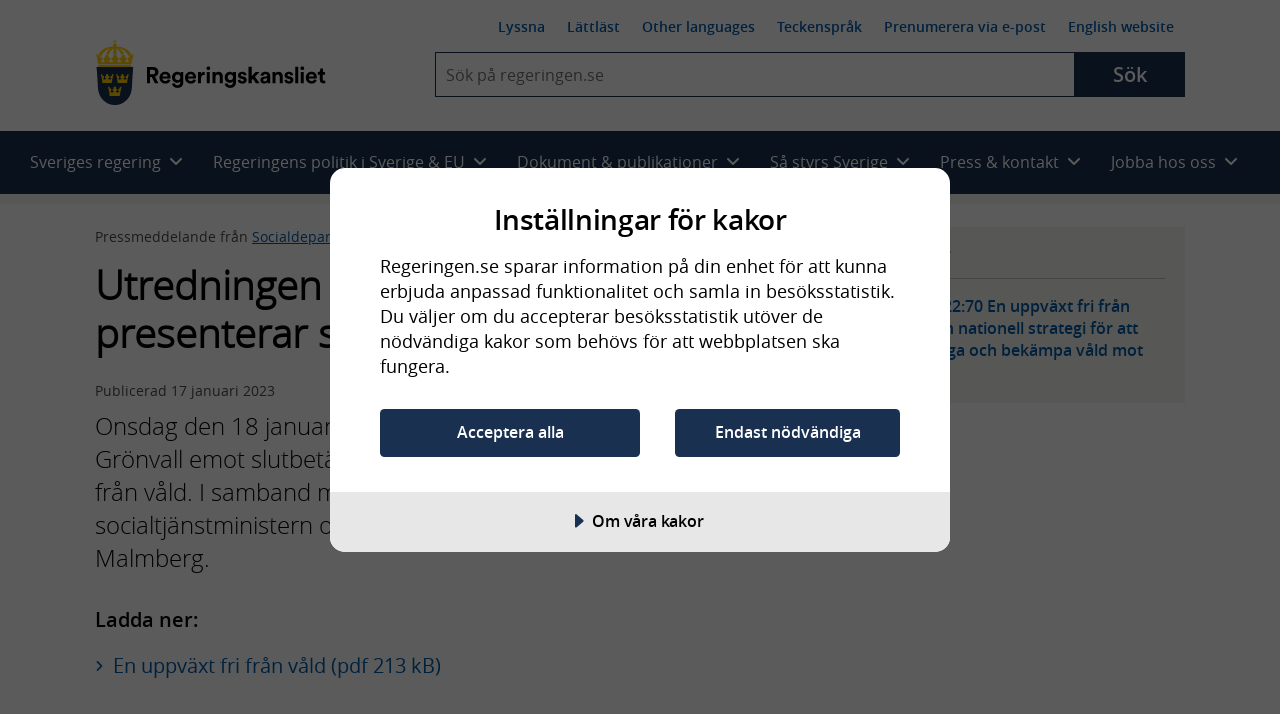

--- FILE ---
content_type: text/html; charset=utf-8
request_url: https://regeringen.se/Util/Find/epi-util/find.js
body_size: 30293
content:
<!DOCTYPE html>
<!--[if lt IE 7]>      <html class="no-js lt-ie9 lt-ie8 lt-ie7" lang="sv"> <![endif]-->
<!--[if IE 7]>         <html class="no-js lt-ie9 lt-ie8" lang="sv"> <![endif]-->
<!--[if IE 8]>         <html class="no-js lt-ie9" lang="sv"> <![endif]-->
<!--[if IE 9]>         <html class="no-js lt-ie10" lang="sv"> <![endif]-->
<!--[if gt IE 9]><!-->
<html class="no-js" lang="sv">
<!--<![endif]-->
<head>
        
<meta charset="UTF-8">

<meta http-equiv="X-UA-Compatible" content="IE=edge" />


<title>Startsidan - Regeringen.se</title>
<meta name="viewport" content="width=device-width, initial-scale=1.0" />
<meta name="description" content="Regeringen och Regeringskansliets gemensamma webbplats. " />

<meta name="published" content="2017-09-20 08:00:00" />
<meta name="Last-Modified" content="Sun, 18 Jan 2026 17:12:59 GMT" />

<!-- Begin favicon -->
<link rel="manifest" href="/manifest.webmanifest">
<link rel="icon" href="/favicon.ico" sizes="any">
<link rel="icon" href="/icon.svg" type="image/svg+xml">
<link rel="apple-touch-icon" href="/apple-touch-icon.png">
<meta name="theme-color" content="#ffffff" />
<!-- End favicon -->
<!-- OG -->
<meta prefix="og: http://ogp.me/ns#" property="og:site_name" content="Regeringskansliet" />
<meta prefix="og: http://ogp.me/ns#" property="og:type" content="website" />
<meta prefix="og: http://ogp.me/ns#" property="og:title" content="Startsidan" />
<meta prefix="og: http://ogp.me/ns#" property="og:description" content="Regeringen och Regeringskansliets gemensamma webbplats. " />
<meta prefix="og: http://ogp.me/ns#" property="og:image" content="https://regeringen.se/css/img/share-logo-sv.jpg" />
<meta prefix="og: http://ogp.me/ns#" property="og:image:width" content="1200" />
<meta prefix="og: http://ogp.me/ns#" property="og:image:height" content="630" />
<meta prefix="og: http://ogp.me/ns#" property="og:url" content="https://regeringen.se/" />
<meta prefix="og: http://ogp.me/ns#" property="og:locale" content="sv_se" />
<meta prefix="og: http://ogp.me/ns#" property="og:locale:alternate" content="en_GB" />
<meta prefix="og: http://ogp.me/ns#" property="og:published" content="2017-09-20 08:00:00" />
<!-- OG end -->
<!-- Twitter -->
<meta name="twitter:card" content="summary" />
<meta name="twitter:site" content="https://regeringen.se/" />
<meta name="twitter:title" content="Startsidan" />
<meta name="twitter:description" content="Regeringen och Regeringskansliets gemensamma webbplats. " />
<meta name="twitter:image" content="https://regeringen.se/css/img/share-logo-sv.jpg" />
<meta name="twitter:site" content="@SverigeiEU">
<meta name="twitter:creator" content="@SverigeiEU">
<!-- Twitter end -->
<!-- DC -->
<meta name="DC.Subject" content="Regeringskansliet,regeringen" />
<meta name="DC.Creator" content="Regeringen och Regeringskansliet" />
<meta name="DC.Date" content="2017-09-20 08:00:00" />
<meta name="DC.Date.Created" content="2014-02-28" />
<meta name="DC.Date.Modified" content="2023-05-26" />
<meta name="DC.Description" content="Regeringen och Regeringskansliets gemensamma webbplats. ">
<meta name="DC.Title" lang="sv" content="Startsidan" />
<meta name="DC.Publisher" content="Regeringen och Regeringskansliet" />
<meta name="DC.Type" content="Text" />
<meta name="DC.Format" content="text/html" />
<meta name="DC.Identifier" content="https://regeringen.se/" />
<meta name="DC.Language" content="sv" />
<!-- DC end-->

    <script src="https://cdn-eu.cookietractor.com/cookietractor.js" data-lang="sv-SE" data-id="f8aca0b4-8332-4bba-9cc5-da95c8672687"></script>

<script>
    var _mtm = _mtm || [];
    window._mtm = [{}]; // rensar arvet
    window._mtm.push({
        'pagePath': '/',
        'pageChangeDate': '2023-05-26 14:35:08',
        'pageAuthor': '',
        'pageKeywords': 'Regeringskansliet,regeringen',
        'pageMinister': '',
        'pageMinistry': '',
        'pageCategory': ''
    });
</script>

    <!-- Matomo Tag Manager - Stage -->
    <script>
        var _mtm = window._mtm = window._mtm || [];
        _mtm.push({ 'mtm.startTime': (new Date().getTime()), 'event': 'mtm.Start' });
        var d = document, g = d.createElement('script'), s = d.getElementsByTagName('script')[0];
        g.type = 'text/javascript';
        g.async = true;
        g.src = 'https://regstat.regeringen.se/js/container_nIFtOdhl.js';
        s.parentNode.insertBefore(g, s);
    </script>
    <!-- End Matomo Tag Manager -->

<link rel="canonical" href="https://regeringen.se/" />



    <script src="/js/vendor/modernizr.custom.min.30492.js"></script>



<link rel="preload" href="/fonts/opensans/opensans-semibold-webfont.woff2" as="font" crossorigin />
<link rel="preload" href="/fonts/opensans/opensans-light-webfont.woff2" as="font" crossorigin />
<link rel="preload" href="/fonts/opensans/opensans-regular-webfont.woff2" as="font" crossorigin />

<!-- Fontawesome 6.4.2 -->
<link rel="stylesheet" href="/css/module/font-awesome/fontawesome.css" media="all" />
<link rel="stylesheet" href="/css/module/font-awesome/brands.css" media="all" />
<link rel="stylesheet" href="/css/module/font-awesome/solid.css" media="all" />


<link rel="preload" href="/js/vendor/ReadSpeaker/mods/enlargeHL/ReadSpeaker.enlargeHL.css?v=...2887" as="style" />
<link rel="preload" href="/js/vendor/ReadSpeaker/ReadSpeaker.Styles.css?v=2.5.7.2887" as="style" />

<link href="/css/style.css?v=6p39tB3RbF2oXuXGrEV7N-kqt9wJosTkTrEGo_t5he8&amp;v=6p39tB3RbF2oXuXGrEV7N-kqt9wJosTkTrEGo_t5he8" href="/css/style.css" rel="stylesheet" />
<link href="/css/override.css?v=G9CpBsaSRYE6PrU9w57cjTC3Bz8opYW0zVqmkisHWdo&amp;v=G9CpBsaSRYE6PrU9w57cjTC3Bz8opYW0zVqmkisHWdo" href="/css/override.css" rel="stylesheet" />



    
</head>

<body class="rk-baseBody" >
    <noscript>Aktivera javascript i din webbläsare</noscript>

    
      
    
    
    
<!-- Begin .header -->
<header class="header header--largescreen cl js-header">
    <a id="skip-to-content" class="skip-to-content" href="#content">Hoppa till huvudinnehåll</a>
    <div class="layout-gridContainer">
        <div class="header__content">
            <a href="/" class="site-logo site-logo--sv" aria-label="Gå till startsidan">
                <img class="logo logo--sv" src="/css/img/logo-sv.png" alt="Regeringskansliet" />
            </a>
            <div class="header__collapsible js-collapsible collapsible">
                <button type="button" class="js-collapsible__trigger btn-toggle-menu js-btn-toggle-menu rs_skip" aria-expanded="false" aria-haspopup="true">
                    <span class="is-vishidden">Meny</span>
                    <i class="fa fa-bars"></i>
                    <i class="fa fa-times"></i>
                </button>
                <div class="header__collapsible-content collapsible__content cl">
                    <nav id="nav--smallscreen" class="navmob js-nav--smallscreen nav--smallscreen" aria-labelledby="nav-3">
                        <p id="nav-3" class="visuallyhidden">Huvudnavigering</p>
                        <ul class="navmob__list list--unstyled">
                            
        <li class="navmob__list-item collapsible js-collapsible">
            <button class="navmob__list-link js-collapsible__trigger js-navmob__list-link rs_skip" type="button" role="button" aria-expanded="false" aria-haspopup="true">
                <span class="navmob__list-link-text">
                    Sveriges regering
                    <i class="fa fa-plus" aria-hidden="true"></i>
                    <i class="fa fa-minus" aria-hidden="true"></i>
                </span>
            </button>
            <div class="collapsible__content js-collapsible__content" aria-hidden="true">
                <ul class="navmob__sublist list--unstyled">
                    <li class="navmob__sublist-item">
                        <div class="navmob__sublist-link-wrap">
                            <a class="navmob__sublist-link"  href="/sveriges-regering/" onclick="dataLayer.push({ 'event': 'eventTracking', 'category': 'navigation', 'action': 'primary-item', 'label': 'Allt om Sveriges regering'});">
                                Allt om Sveriges regering
                            </a>
                        </div>
                    </li>

                        <li class="navmob__sublist-item">
                            <div class="navmob__sublist-link-wrap">
                                <a class="navmob__sublist-link"  href="/sveriges-regering/statsradsberedningen/" onclick="dataLayer.push({ 'event': 'eventTracking', 'category': 'navigation', 'action': 'primary-item', 'label': 'Statsr&#xE5;dsberedningen'});">
                                    Statsr&#xE5;dsberedningen
                                </a>
                            </div>
                            <div class="navmob__subcollapsible-content">
                                <ul class="list--unstyled">
                                        <li>
                                            <a href="/sveriges-regering/statsradsberedningen/ulf-kristersson/"  onclick="dataLayer.push({ 'event': 'eventTracking', 'category': 'navigation', 'action': 'primary-item', 'label': 'Ulf Kristersson'});">
                                                <span>Ulf Kristersson, Stats&shy;minister</span>
                                            </a>
                                        </li>
                                        <li>
                                            <a href="/sveriges-regering/statsradsberedningen/jessica-rosencrantz/"  onclick="dataLayer.push({ 'event': 'eventTracking', 'category': 'navigation', 'action': 'primary-item', 'label': 'Jessica Rosencrantz'});">
                                                <span>Jessica Rosencrantz, EU-&shy;minister</span>
                                            </a>
                                        </li>
                                </ul>
                            </div>
                        </li>
                        <li class="navmob__sublist-item">
                            <div class="navmob__sublist-link-wrap">
                                <a class="navmob__sublist-link"  href="/sveriges-regering/arbetsmarknadsdepartementet/" onclick="dataLayer.push({ 'event': 'eventTracking', 'category': 'navigation', 'action': 'primary-item', 'label': 'Arbetsmarknadsdepartementet'});">
                                    Arbetsmarknadsdepartementet
                                </a>
                            </div>
                            <div class="navmob__subcollapsible-content">
                                <ul class="list--unstyled">
                                        <li>
                                            <a href="/sveriges-regering/arbetsmarknadsdepartementet/johan-britz/"  onclick="dataLayer.push({ 'event': 'eventTracking', 'category': 'navigation', 'action': 'primary-item', 'label': 'Johan Britz'});">
                                                <span>Johan Britz, Arbetsmarknads&shy;minister</span>
                                            </a>
                                        </li>
                                        <li>
                                            <a href="/sveriges-regering/arbetsmarknadsdepartementet/nina-larsson/"  onclick="dataLayer.push({ 'event': 'eventTracking', 'category': 'navigation', 'action': 'primary-item', 'label': 'Nina Larsson'});">
                                                <span>Nina Larsson, Jämställdhets&shy;minister</span>
                                            </a>
                                        </li>
                                </ul>
                            </div>
                        </li>
                        <li class="navmob__sublist-item">
                            <div class="navmob__sublist-link-wrap">
                                <a class="navmob__sublist-link"  href="/sveriges-regering/finansdepartementet/" onclick="dataLayer.push({ 'event': 'eventTracking', 'category': 'navigation', 'action': 'primary-item', 'label': 'Finansdepartementet'});">
                                    Finansdepartementet
                                </a>
                            </div>
                            <div class="navmob__subcollapsible-content">
                                <ul class="list--unstyled">
                                        <li>
                                            <a href="/sveriges-regering/finansdepartementet/elisabeth-svantesson/"  onclick="dataLayer.push({ 'event': 'eventTracking', 'category': 'navigation', 'action': 'primary-item', 'label': 'Elisabeth Svantesson'});">
                                                <span>Elisabeth Svantesson, Finans&shy;minister</span>
                                            </a>
                                        </li>
                                        <li>
                                            <a href="/sveriges-regering/finansdepartementet/erik-slottner/"  onclick="dataLayer.push({ 'event': 'eventTracking', 'category': 'navigation', 'action': 'primary-item', 'label': 'Erik Slottner'});">
                                                <span>Erik Slottner, Civil&shy;minister</span>
                                            </a>
                                        </li>
                                        <li>
                                            <a href="/sveriges-regering/finansdepartementet/niklas-wykman/"  onclick="dataLayer.push({ 'event': 'eventTracking', 'category': 'navigation', 'action': 'primary-item', 'label': 'Niklas Wykman'});">
                                                <span>Niklas Wykman, Finansmarknads&shy;minister</span>
                                            </a>
                                        </li>
                                </ul>
                            </div>
                        </li>
                        <li class="navmob__sublist-item">
                            <div class="navmob__sublist-link-wrap">
                                <a class="navmob__sublist-link"  href="/sveriges-regering/forsvarsdepartementet/" onclick="dataLayer.push({ 'event': 'eventTracking', 'category': 'navigation', 'action': 'primary-item', 'label': 'F&#xF6;rsvarsdepartementet'});">
                                    F&#xF6;rsvarsdepartementet
                                </a>
                            </div>
                            <div class="navmob__subcollapsible-content">
                                <ul class="list--unstyled">
                                        <li>
                                            <a href="/sveriges-regering/forsvarsdepartementet/pal-jonson/"  onclick="dataLayer.push({ 'event': 'eventTracking', 'category': 'navigation', 'action': 'primary-item', 'label': 'P&#xE5;l Jonson'});">
                                                <span>P&#xE5;l Jonson, Försvars&shy;minister</span>
                                            </a>
                                        </li>
                                        <li>
                                            <a href="/sveriges-regering/forsvarsdepartementet/carl-oskar-bohlin/"  onclick="dataLayer.push({ 'event': 'eventTracking', 'category': 'navigation', 'action': 'primary-item', 'label': 'Carl-Oskar Bohlin'});">
                                                <span>Carl-Oskar Bohlin, Minister för civilt försvar</span>
                                            </a>
                                        </li>
                                </ul>
                            </div>
                        </li>
                        <li class="navmob__sublist-item">
                            <div class="navmob__sublist-link-wrap">
                                <a class="navmob__sublist-link"  href="/sveriges-regering/justitiedepartementet/" onclick="dataLayer.push({ 'event': 'eventTracking', 'category': 'navigation', 'action': 'primary-item', 'label': 'Justitiedepartementet'});">
                                    Justitiedepartementet
                                </a>
                            </div>
                            <div class="navmob__subcollapsible-content">
                                <ul class="list--unstyled">
                                        <li>
                                            <a href="/sveriges-regering/justitiedepartementet/gunnar-strommer/"  onclick="dataLayer.push({ 'event': 'eventTracking', 'category': 'navigation', 'action': 'primary-item', 'label': 'Gunnar Str&#xF6;mmer'});">
                                                <span>Gunnar Str&#xF6;mmer, Justitie&shy;minister</span>
                                            </a>
                                        </li>
                                        <li>
                                            <a href="/sveriges-regering/justitiedepartementet/johan-forssell/"  onclick="dataLayer.push({ 'event': 'eventTracking', 'category': 'navigation', 'action': 'primary-item', 'label': 'Johan Forssell'});">
                                                <span>Johan Forssell, Migrations&shy;minister</span>
                                            </a>
                                        </li>
                                </ul>
                            </div>
                        </li>
                        <li class="navmob__sublist-item">
                            <div class="navmob__sublist-link-wrap">
                                <a class="navmob__sublist-link"  href="/sveriges-regering/klimat--och-naringslivsdepartementet/" onclick="dataLayer.push({ 'event': 'eventTracking', 'category': 'navigation', 'action': 'primary-item', 'label': 'Klimat- och n&#xE4;ringslivsdepartementet'});">
                                    Klimat- och n&#xE4;ringslivsdepartementet
                                </a>
                            </div>
                            <div class="navmob__subcollapsible-content">
                                <ul class="list--unstyled">
                                        <li>
                                            <a href="/sveriges-regering/klimat--och-naringslivsdepartementet/ebba-busch/"  onclick="dataLayer.push({ 'event': 'eventTracking', 'category': 'navigation', 'action': 'primary-item', 'label': 'Ebba Busch'});">
                                                <span>Ebba Busch, Energi- och närings&shy;minister samt vice stats&shy;minister</span>
                                            </a>
                                        </li>
                                        <li>
                                            <a href="/sveriges-regering/klimat--och-naringslivsdepartementet/romina-pourmokhtari/"  onclick="dataLayer.push({ 'event': 'eventTracking', 'category': 'navigation', 'action': 'primary-item', 'label': 'Romina Pourmokhtari'});">
                                                <span>Romina Pourmokhtari, Klimat- och miljö&shy;minister</span>
                                            </a>
                                        </li>
                                </ul>
                            </div>
                        </li>
                        <li class="navmob__sublist-item">
                            <div class="navmob__sublist-link-wrap">
                                <a class="navmob__sublist-link"  href="/sveriges-regering/kulturdepartementet/" onclick="dataLayer.push({ 'event': 'eventTracking', 'category': 'navigation', 'action': 'primary-item', 'label': 'Kulturdepartementet'});">
                                    Kulturdepartementet
                                </a>
                            </div>
                            <div class="navmob__subcollapsible-content">
                                <ul class="list--unstyled">
                                        <li>
                                            <a href="/sveriges-regering/kulturdepartementet/parisa-liljestrand/"  onclick="dataLayer.push({ 'event': 'eventTracking', 'category': 'navigation', 'action': 'primary-item', 'label': 'Parisa Liljestrand'});">
                                                <span>Parisa Liljestrand, Kultur&shy;minister</span>
                                            </a>
                                        </li>
                                </ul>
                            </div>
                        </li>
                        <li class="navmob__sublist-item">
                            <div class="navmob__sublist-link-wrap">
                                <a class="navmob__sublist-link"  href="/sveriges-regering/landsbygds--och-infrastrukturdepartementet/" onclick="dataLayer.push({ 'event': 'eventTracking', 'category': 'navigation', 'action': 'primary-item', 'label': 'Landsbygds- och infrastrukturdepartementet'});">
                                    Landsbygds- och infrastrukturdepartementet
                                </a>
                            </div>
                            <div class="navmob__subcollapsible-content">
                                <ul class="list--unstyled">
                                        <li>
                                            <a href="/sveriges-regering/landsbygds--och-infrastrukturdepartementet/peter-kullgren/"  onclick="dataLayer.push({ 'event': 'eventTracking', 'category': 'navigation', 'action': 'primary-item', 'label': 'Peter Kullgren'});">
                                                <span>Peter Kullgren, Landsbygds&shy;minister</span>
                                            </a>
                                        </li>
                                        <li>
                                            <a href="/sveriges-regering/landsbygds--och-infrastrukturdepartementet/andreas-carlson/"  onclick="dataLayer.push({ 'event': 'eventTracking', 'category': 'navigation', 'action': 'primary-item', 'label': 'Andreas Carlson'});">
                                                <span>Andreas Carlson, Infrastruktur- och bostads&shy;minister</span>
                                            </a>
                                        </li>
                                </ul>
                            </div>
                        </li>
                        <li class="navmob__sublist-item">
                            <div class="navmob__sublist-link-wrap">
                                <a class="navmob__sublist-link"  href="/sveriges-regering/socialdepartementet/" onclick="dataLayer.push({ 'event': 'eventTracking', 'category': 'navigation', 'action': 'primary-item', 'label': 'Socialdepartementet'});">
                                    Socialdepartementet
                                </a>
                            </div>
                            <div class="navmob__subcollapsible-content">
                                <ul class="list--unstyled">
                                        <li>
                                            <a href="/sveriges-regering/socialdepartementet/jakob-forssmed/"  onclick="dataLayer.push({ 'event': 'eventTracking', 'category': 'navigation', 'action': 'primary-item', 'label': 'Jakob Forssmed'});">
                                                <span>Jakob Forssmed, Social&shy;minister</span>
                                            </a>
                                        </li>
                                        <li>
                                            <a href="/sveriges-regering/socialdepartementet/anna-tenje/"  onclick="dataLayer.push({ 'event': 'eventTracking', 'category': 'navigation', 'action': 'primary-item', 'label': 'Anna Tenje'});">
                                                <span>Anna Tenje, Äldre- och socialförsäkrings&shy;minister</span>
                                            </a>
                                        </li>
                                        <li>
                                            <a href="/sveriges-regering/socialdepartementet/camilla-waltersson-gronvall/"  onclick="dataLayer.push({ 'event': 'eventTracking', 'category': 'navigation', 'action': 'primary-item', 'label': 'Camilla Waltersson Gr&#xF6;nvall'});">
                                                <span>Camilla Waltersson Gr&#xF6;nvall, Socialtjänst&shy;minister</span>
                                            </a>
                                        </li>
                                        <li>
                                            <a href="/sveriges-regering/socialdepartementet/elisabet-lann/"  onclick="dataLayer.push({ 'event': 'eventTracking', 'category': 'navigation', 'action': 'primary-item', 'label': 'Elisabet Lann'});">
                                                <span>Elisabet Lann, Sjukvårds&shy;minister</span>
                                            </a>
                                        </li>
                                </ul>
                            </div>
                        </li>
                        <li class="navmob__sublist-item">
                            <div class="navmob__sublist-link-wrap">
                                <a class="navmob__sublist-link"  href="/sveriges-regering/utbildningsdepartementet/" onclick="dataLayer.push({ 'event': 'eventTracking', 'category': 'navigation', 'action': 'primary-item', 'label': 'Utbildningsdepartementet'});">
                                    Utbildningsdepartementet
                                </a>
                            </div>
                            <div class="navmob__subcollapsible-content">
                                <ul class="list--unstyled">
                                        <li>
                                            <a href="/sveriges-regering/utbildningsdepartementet/simona-mohamsson/"  onclick="dataLayer.push({ 'event': 'eventTracking', 'category': 'navigation', 'action': 'primary-item', 'label': 'Simona Mohamsson'});">
                                                <span>Simona Mohamsson, Utbildnings- och integrations&shy;minister</span>
                                            </a>
                                        </li>
                                        <li>
                                            <a href="/sveriges-regering/utbildningsdepartementet/lotta-edholm/"  onclick="dataLayer.push({ 'event': 'eventTracking', 'category': 'navigation', 'action': 'primary-item', 'label': 'Lotta Edholm'});">
                                                <span>Lotta Edholm, Gymnasie-, högskole- och forsknings&shy;minister</span>
                                            </a>
                                        </li>
                                </ul>
                            </div>
                        </li>
                        <li class="navmob__sublist-item">
                            <div class="navmob__sublist-link-wrap">
                                <a class="navmob__sublist-link"  href="/sveriges-regering/utrikesdepartementet/" onclick="dataLayer.push({ 'event': 'eventTracking', 'category': 'navigation', 'action': 'primary-item', 'label': 'Utrikesdepartementet'});">
                                    Utrikesdepartementet
                                </a>
                            </div>
                            <div class="navmob__subcollapsible-content">
                                <ul class="list--unstyled">
                                        <li>
                                            <a href="/sveriges-regering/utrikesdepartementet/maria-malmer-stenergard/"  onclick="dataLayer.push({ 'event': 'eventTracking', 'category': 'navigation', 'action': 'primary-item', 'label': 'Maria Malmer Stenergard'});">
                                                <span>Maria Malmer Stenergard, Utrikes&shy;minister</span>
                                            </a>
                                        </li>
                                        <li>
                                            <a href="/sveriges-regering/utrikesdepartementet/benjamin-dousa/"  onclick="dataLayer.push({ 'event': 'eventTracking', 'category': 'navigation', 'action': 'primary-item', 'label': 'Benjamin Dousa'});">
                                                <span>Benjamin Dousa, Bistånds- och utrikeshandels&shy;minister</span>
                                            </a>
                                        </li>
                                </ul>
                            </div>
                        </li>
                </ul>
            </div>
        </li>

                            
        <li class="navmob__list-item collapsible js-collapsible">
            <button class="navmob__list-link js-collapsible__trigger js-navmob__list-link rs_skip" type="button" role="button" aria-expanded="false" aria-haspopup="true">
                <span class="navmob__list-link-text">
                    Regeringens politik i Sverige &amp; EU
                    <i class="fa fa-plus" aria-hidden="true"></i>
                    <i class="fa fa-minus" aria-hidden="true"></i>
                </span>
            </button>
            <div class="collapsible__content js-collapsible__content" aria-hidden="true">
                <ul class="navmob__sublist list--unstyled">

                                <li class="navmob__sublist-item ">
                                    <div class="navmob__sublist-link-wrap">
                                        <a class="navmob__sublist-link  "  href="/regeringens-politik/regeringens-prioriteringar/" aria-expanded="false" onclick="dataLayer.push({ 'event': 'eventTracking', 'category': 'navigation', 'action': 'primary-item', 'label': 'Regeringens prioriteringar' });">
                                            Regeringens prioriteringar
                                        </a>
                                    </div>


                                </li>
                                <li class="navmob__sublist-item ">
                                    <div class="navmob__sublist-link-wrap">
                                        <a class="navmob__sublist-link  "  href="/tal/2025/09/regeringsforklaringen-2025/" aria-expanded="false" onclick="dataLayer.push({ 'event': 'eventTracking', 'category': 'navigation', 'action': 'primary-item', 'label': 'Regeringsf&#xF6;rklaringen' });">
                                            Regeringsf&#xF6;rklaringen
                                        </a>
                                    </div>


                                </li>
                                <li class="navmob__sublist-item ">
                                    <div class="navmob__sublist-link-wrap">
                                        <a class="navmob__sublist-link  "  href="/tal/2025/11/eu-deklarationen-regeringens-prioriteringar-i-eu-arbetet/" aria-expanded="false" onclick="dataLayer.push({ 'event': 'eventTracking', 'category': 'navigation', 'action': 'primary-item', 'label': 'EU-deklarationen' });">
                                            EU-deklarationen
                                        </a>
                                    </div>


                                </li>
                                <li class="navmob__sublist-item ">
                                    <div class="navmob__sublist-link-wrap">
                                        <a class="navmob__sublist-link  "  href="/tal/2025/02/utrikesdeklarationen-2025/" aria-expanded="false" onclick="dataLayer.push({ 'event': 'eventTracking', 'category': 'navigation', 'action': 'primary-item', 'label': 'Utrikesdeklarationen' });">
                                            Utrikesdeklarationen
                                        </a>
                                    </div>


                                </li>
                                <li class="navmob__sublist-item ">
                                    <div class="navmob__sublist-link-wrap">
                                        <a class="navmob__sublist-link  "  href="/sveriges-regering/finansdepartementet/statens-budget/" aria-expanded="false" onclick="dataLayer.push({ 'event': 'eventTracking', 'category': 'navigation', 'action': 'primary-item', 'label': 'Statens budget' });">
                                            Statens budget
                                        </a>
                                    </div>


                                </li>
                                <li class="navmob__sublist-item ">
                                    <div class="navmob__sublist-link-wrap">
                                        <a class="navmob__sublist-link  "  href="/sverige-i-eu/" aria-expanded="false" onclick="dataLayer.push({ 'event': 'eventTracking', 'category': 'navigation', 'action': 'primary-item', 'label': 'Sverige i EU' });">
                                            Sverige i EU
                                        </a>
                                    </div>


                                </li>


                            <li class="navmob__sublist-item ">
                                <div class="navmob__sublist-link-wrap">
                                    <a class="navmob__sublist-link "  href="/regeringens-politik/arbete-mot-utanforskap/" aria-expanded="false" onclick="dataLayer.push({ 'event': 'eventTracking', 'category': 'navigation', 'action': 'primary-item', 'label': 'Arbete mot utanf&#xF6;rskap'});">
                                        Arbete mot utanf&#xF6;rskap
                                    </a>
                                </div>
                            </li>
                            <li class="navmob__sublist-item ">
                                <div class="navmob__sublist-link-wrap">
                                    <a class="navmob__sublist-link "  href="/regeringens-politik/arbetsmarknad/" aria-expanded="false" onclick="dataLayer.push({ 'event': 'eventTracking', 'category': 'navigation', 'action': 'primary-item', 'label': 'Arbetsmarknad'});">
                                        Arbetsmarknad
                                    </a>
                                </div>
                            </li>
                            <li class="navmob__sublist-item ">
                                <div class="navmob__sublist-link-wrap">
                                    <a class="navmob__sublist-link "  href="/regeringens-politik/arbetsratt-och-arbetsmiljo/" aria-expanded="false" onclick="dataLayer.push({ 'event': 'eventTracking', 'category': 'navigation', 'action': 'primary-item', 'label': 'Arbetsr&#xE4;tt och arbetsmilj&#xF6;'});">
                                        Arbetsr&#xE4;tt och arbetsmilj&#xF6;
                                    </a>
                                </div>
                            </li>
                            <li class="navmob__sublist-item ">
                                <div class="navmob__sublist-link-wrap">
                                    <a class="navmob__sublist-link "  href="/regeringens-politik/barn--och-ungdomsutbildning/" aria-expanded="false" onclick="dataLayer.push({ 'event': 'eventTracking', 'category': 'navigation', 'action': 'primary-item', 'label': 'Barn- och ungdomsutbildning'});">
                                        Barn- och ungdomsutbildning
                                    </a>
                                </div>
                            </li>
                            <li class="navmob__sublist-item ">
                                <div class="navmob__sublist-link-wrap">
                                    <a class="navmob__sublist-link "  href="/regeringens-politik/barnets-rattigheter/" aria-expanded="false" onclick="dataLayer.push({ 'event': 'eventTracking', 'category': 'navigation', 'action': 'primary-item', 'label': 'Barnets r&#xE4;ttigheter'});">
                                        Barnets r&#xE4;ttigheter
                                    </a>
                                </div>
                            </li>
                            <li class="navmob__sublist-item ">
                                <div class="navmob__sublist-link-wrap">
                                    <a class="navmob__sublist-link "  href="/regeringens-politik/bekampning-av-terrorism/" aria-expanded="false" onclick="dataLayer.push({ 'event': 'eventTracking', 'category': 'navigation', 'action': 'primary-item', 'label': 'Bek&#xE4;mpning av terrorism'});">
                                        Bek&#xE4;mpning av terrorism
                                    </a>
                                </div>
                            </li>
                            <li class="navmob__sublist-item ">
                                <div class="navmob__sublist-link-wrap">
                                    <a class="navmob__sublist-link "  href="/regeringens-politik/bolag-med-statligt-agande/" aria-expanded="false" onclick="dataLayer.push({ 'event': 'eventTracking', 'category': 'navigation', 'action': 'primary-item', 'label': 'Bolag med statligt &#xE4;gande'});">
                                        Bolag med statligt &#xE4;gande
                                    </a>
                                </div>
                            </li>
                            <li class="navmob__sublist-item ">
                                <div class="navmob__sublist-link-wrap">
                                    <a class="navmob__sublist-link "  href="/regeringens-politik/bostader-och-samhallsplanering/" aria-expanded="false" onclick="dataLayer.push({ 'event': 'eventTracking', 'category': 'navigation', 'action': 'primary-item', 'label': 'Bost&#xE4;der och samh&#xE4;llsplanering'});">
                                        Bost&#xE4;der och samh&#xE4;llsplanering
                                    </a>
                                </div>
                            </li>
                            <li class="navmob__sublist-item ">
                                <div class="navmob__sublist-link-wrap">
                                    <a class="navmob__sublist-link "  href="/regeringens-politik/civila-samhallet-och-idrott/" aria-expanded="false" onclick="dataLayer.push({ 'event': 'eventTracking', 'category': 'navigation', 'action': 'primary-item', 'label': 'Civila samh&#xE4;llet och idrott'});">
                                        Civila samh&#xE4;llet och idrott
                                    </a>
                                </div>
                            </li>
                            <li class="navmob__sublist-item ">
                                <div class="navmob__sublist-link-wrap">
                                    <a class="navmob__sublist-link "  href="/regeringens-politik/civilt-forsvar/" aria-expanded="false" onclick="dataLayer.push({ 'event': 'eventTracking', 'category': 'navigation', 'action': 'primary-item', 'label': 'Civilt f&#xF6;rsvar'});">
                                        Civilt f&#xF6;rsvar
                                    </a>
                                </div>
                            </li>
                            <li class="navmob__sublist-item ">
                                <div class="navmob__sublist-link-wrap">
                                    <a class="navmob__sublist-link "  href="/regeringens-politik/demokrati-och-manskliga-rattigheter/" aria-expanded="false" onclick="dataLayer.push({ 'event': 'eventTracking', 'category': 'navigation', 'action': 'primary-item', 'label': 'Demokrati och m&#xE4;nskliga r&#xE4;ttigheter'});">
                                        Demokrati och m&#xE4;nskliga r&#xE4;ttigheter
                                    </a>
                                </div>
                            </li>
                            <li class="navmob__sublist-item ">
                                <div class="navmob__sublist-link-wrap">
                                    <a class="navmob__sublist-link "  href="/regeringens-politik/digitaliseringspolitik/" aria-expanded="false" onclick="dataLayer.push({ 'event': 'eventTracking', 'category': 'navigation', 'action': 'primary-item', 'label': 'Digitaliseringspolitik'});">
                                        Digitaliseringspolitik
                                    </a>
                                </div>
                            </li>
                            <li class="navmob__sublist-item ">
                                <div class="navmob__sublist-link-wrap">
                                    <a class="navmob__sublist-link "  href="/regeringens-politik/ekonomisk-politik/" aria-expanded="false" onclick="dataLayer.push({ 'event': 'eventTracking', 'category': 'navigation', 'action': 'primary-item', 'label': 'Ekonomisk politik'});">
                                        Ekonomisk politik
                                    </a>
                                </div>
                            </li>
                            <li class="navmob__sublist-item ">
                                <div class="navmob__sublist-link-wrap">
                                    <a class="navmob__sublist-link "  href="/regeringens-politik/energi/" aria-expanded="false" onclick="dataLayer.push({ 'event': 'eventTracking', 'category': 'navigation', 'action': 'primary-item', 'label': 'Energi'});">
                                        Energi
                                    </a>
                                </div>
                            </li>
                            <li class="navmob__sublist-item ">
                                <div class="navmob__sublist-link-wrap">
                                    <a class="navmob__sublist-link "  href="/regeringens-politik/familjeratt/" aria-expanded="false" onclick="dataLayer.push({ 'event': 'eventTracking', 'category': 'navigation', 'action': 'primary-item', 'label': 'Familjer&#xE4;tt'});">
                                        Familjer&#xE4;tt
                                    </a>
                                </div>
                            </li>
                            <li class="navmob__sublist-item ">
                                <div class="navmob__sublist-link-wrap">
                                    <a class="navmob__sublist-link "  href="/regeringens-politik/finansmarknad/" aria-expanded="false" onclick="dataLayer.push({ 'event': 'eventTracking', 'category': 'navigation', 'action': 'primary-item', 'label': 'Finansmarknad'});">
                                        Finansmarknad
                                    </a>
                                </div>
                            </li>
                            <li class="navmob__sublist-item ">
                                <div class="navmob__sublist-link-wrap">
                                    <a class="navmob__sublist-link "  href="/regeringens-politik/folkbildning/" aria-expanded="false" onclick="dataLayer.push({ 'event': 'eventTracking', 'category': 'navigation', 'action': 'primary-item', 'label': 'Folkbildning'});">
                                        Folkbildning
                                    </a>
                                </div>
                            </li>
                            <li class="navmob__sublist-item ">
                                <div class="navmob__sublist-link-wrap">
                                    <a class="navmob__sublist-link "  href="/regeringens-politik/folkhalsa/" aria-expanded="false" onclick="dataLayer.push({ 'event': 'eventTracking', 'category': 'navigation', 'action': 'primary-item', 'label': 'Folkh&#xE4;lsa'});">
                                        Folkh&#xE4;lsa
                                    </a>
                                </div>
                            </li>
                            <li class="navmob__sublist-item ">
                                <div class="navmob__sublist-link-wrap">
                                    <a class="navmob__sublist-link "  href="/regeringens-politik/folkratt/" aria-expanded="false" onclick="dataLayer.push({ 'event': 'eventTracking', 'category': 'navigation', 'action': 'primary-item', 'label': 'Folkr&#xE4;tt'});">
                                        Folkr&#xE4;tt
                                    </a>
                                </div>
                            </li>
                            <li class="navmob__sublist-item ">
                                <div class="navmob__sublist-link-wrap">
                                    <a class="navmob__sublist-link "  href="/regeringens-politik/funktionshinder/" aria-expanded="false" onclick="dataLayer.push({ 'event': 'eventTracking', 'category': 'navigation', 'action': 'primary-item', 'label': 'Funktionshinder'});">
                                        Funktionshinder
                                    </a>
                                </div>
                            </li>
                            <li class="navmob__sublist-item ">
                                <div class="navmob__sublist-link-wrap">
                                    <a class="navmob__sublist-link "  href="/regeringens-politik/grundlagar-och-integritet/" aria-expanded="false" onclick="dataLayer.push({ 'event': 'eventTracking', 'category': 'navigation', 'action': 'primary-item', 'label': 'Grundlagar och integritet'});">
                                        Grundlagar och integritet
                                    </a>
                                </div>
                            </li>
                            <li class="navmob__sublist-item ">
                                <div class="navmob__sublist-link-wrap">
                                    <a class="navmob__sublist-link "  href="/regeringens-politik/handelspolitik-och-framjande/" aria-expanded="false" onclick="dataLayer.push({ 'event': 'eventTracking', 'category': 'navigation', 'action': 'primary-item', 'label': 'Handelspolitik och fr&#xE4;mjande'});">
                                        Handelspolitik och fr&#xE4;mjande
                                    </a>
                                </div>
                            </li>
                            <li class="navmob__sublist-item ">
                                <div class="navmob__sublist-link-wrap">
                                    <a class="navmob__sublist-link "  href="/regeringens-politik/hogskola-forskning-och-rymd/" aria-expanded="false" onclick="dataLayer.push({ 'event': 'eventTracking', 'category': 'navigation', 'action': 'primary-item', 'label': 'H&#xF6;gskola, forskning och rymd'});">
                                        H&#xF6;gskola, forskning och rymd
                                    </a>
                                </div>
                            </li>
                            <li class="navmob__sublist-item ">
                                <div class="navmob__sublist-link-wrap">
                                    <a class="navmob__sublist-link "  href="/regeringens-politik/innovation/" aria-expanded="false" onclick="dataLayer.push({ 'event': 'eventTracking', 'category': 'navigation', 'action': 'primary-item', 'label': 'Innovation'});">
                                        Innovation
                                    </a>
                                </div>
                            </li>
                            <li class="navmob__sublist-item ">
                                <div class="navmob__sublist-link-wrap">
                                    <a class="navmob__sublist-link "  href="/regeringens-politik/integration/" aria-expanded="false" onclick="dataLayer.push({ 'event': 'eventTracking', 'category': 'navigation', 'action': 'primary-item', 'label': 'Integration'});">
                                        Integration
                                    </a>
                                </div>
                            </li>
                            <li class="navmob__sublist-item ">
                                <div class="navmob__sublist-link-wrap">
                                    <a class="navmob__sublist-link "  href="/regeringens-politik/internationellt-utvecklingssamarbete/" aria-expanded="false" onclick="dataLayer.push({ 'event': 'eventTracking', 'category': 'navigation', 'action': 'primary-item', 'label': 'Internationellt utvecklingssamarbete'});">
                                        Internationellt utvecklingssamarbete
                                    </a>
                                </div>
                            </li>
                            <li class="navmob__sublist-item ">
                                <div class="navmob__sublist-link-wrap">
                                    <a class="navmob__sublist-link "  href="/regeringens-politik/jamstalldhet/" aria-expanded="false" onclick="dataLayer.push({ 'event': 'eventTracking', 'category': 'navigation', 'action': 'primary-item', 'label': 'J&#xE4;mst&#xE4;lldhet'});">
                                        J&#xE4;mst&#xE4;lldhet
                                    </a>
                                </div>
                            </li>
                            <li class="navmob__sublist-item ">
                                <div class="navmob__sublist-link-wrap">
                                    <a class="navmob__sublist-link "  href="/regeringens-politik/kommuner-och-regioner/" aria-expanded="false" onclick="dataLayer.push({ 'event': 'eventTracking', 'category': 'navigation', 'action': 'primary-item', 'label': 'Kommuner och regioner'});">
                                        Kommuner och regioner
                                    </a>
                                </div>
                            </li>
                            <li class="navmob__sublist-item ">
                                <div class="navmob__sublist-link-wrap">
                                    <a class="navmob__sublist-link "  href="/regeringens-politik/konsumentpolitik/" aria-expanded="false" onclick="dataLayer.push({ 'event': 'eventTracking', 'category': 'navigation', 'action': 'primary-item', 'label': 'Konsumentpolitik'});">
                                        Konsumentpolitik
                                    </a>
                                </div>
                            </li>
                            <li class="navmob__sublist-item ">
                                <div class="navmob__sublist-link-wrap">
                                    <a class="navmob__sublist-link "  href="/regeringens-politik/krisberedskap/" aria-expanded="false" onclick="dataLayer.push({ 'event': 'eventTracking', 'category': 'navigation', 'action': 'primary-item', 'label': 'Krisberedskap'});">
                                        Krisberedskap
                                    </a>
                                </div>
                            </li>
                            <li class="navmob__sublist-item ">
                                <div class="navmob__sublist-link-wrap">
                                    <a class="navmob__sublist-link "  href="/regeringens-politik/kultur/" aria-expanded="false" onclick="dataLayer.push({ 'event': 'eventTracking', 'category': 'navigation', 'action': 'primary-item', 'label': 'Kultur'});">
                                        Kultur
                                    </a>
                                </div>
                            </li>
                            <li class="navmob__sublist-item ">
                                <div class="navmob__sublist-link-wrap">
                                    <a class="navmob__sublist-link "  href="/regeringens-politik/landsbygd-livsmedel-och-areella-naringar/" aria-expanded="false" onclick="dataLayer.push({ 'event': 'eventTracking', 'category': 'navigation', 'action': 'primary-item', 'label': 'Landsbygd, livsmedel och areella n&#xE4;ringar'});">
                                        Landsbygd, livsmedel och areella n&#xE4;ringar
                                    </a>
                                </div>
                            </li>
                            <li class="navmob__sublist-item ">
                                <div class="navmob__sublist-link-wrap">
                                    <a class="navmob__sublist-link "  href="/regeringens-politik/medier/" aria-expanded="false" onclick="dataLayer.push({ 'event': 'eventTracking', 'category': 'navigation', 'action': 'primary-item', 'label': 'Medier'});">
                                        Medier
                                    </a>
                                </div>
                            </li>
                            <li class="navmob__sublist-item ">
                                <div class="navmob__sublist-link-wrap">
                                    <a class="navmob__sublist-link "  href="/regeringens-politik/migration-och-asyl/" aria-expanded="false" onclick="dataLayer.push({ 'event': 'eventTracking', 'category': 'navigation', 'action': 'primary-item', 'label': 'Migration och asyl'});">
                                        Migration och asyl
                                    </a>
                                </div>
                            </li>
                            <li class="navmob__sublist-item ">
                                <div class="navmob__sublist-link-wrap">
                                    <a class="navmob__sublist-link "  href="/regeringens-politik/militart-forsvar/" aria-expanded="false" onclick="dataLayer.push({ 'event': 'eventTracking', 'category': 'navigation', 'action': 'primary-item', 'label': 'Milit&#xE4;rt f&#xF6;rsvar'});">
                                        Milit&#xE4;rt f&#xF6;rsvar
                                    </a>
                                </div>
                            </li>
                            <li class="navmob__sublist-item ">
                                <div class="navmob__sublist-link-wrap">
                                    <a class="navmob__sublist-link "  href="/regeringens-politik/miljo-och-klimat/" aria-expanded="false" onclick="dataLayer.push({ 'event': 'eventTracking', 'category': 'navigation', 'action': 'primary-item', 'label': 'Milj&#xF6; och klimat'});">
                                        Milj&#xF6; och klimat
                                    </a>
                                </div>
                            </li>
                            <li class="navmob__sublist-item ">
                                <div class="navmob__sublist-link-wrap">
                                    <a class="navmob__sublist-link "  href="/regeringens-politik/nordiska-fragor/" aria-expanded="false" onclick="dataLayer.push({ 'event': 'eventTracking', 'category': 'navigation', 'action': 'primary-item', 'label': 'Nordiska fr&#xE5;gor'});">
                                        Nordiska fr&#xE5;gor
                                    </a>
                                </div>
                            </li>
                            <li class="navmob__sublist-item ">
                                <div class="navmob__sublist-link-wrap">
                                    <a class="navmob__sublist-link "  href="/regeringens-politik/naringspolitik/" aria-expanded="false" onclick="dataLayer.push({ 'event': 'eventTracking', 'category': 'navigation', 'action': 'primary-item', 'label': 'N&#xE4;ringspolitik'});">
                                        N&#xE4;ringspolitik
                                    </a>
                                </div>
                            </li>
                            <li class="navmob__sublist-item ">
                                <div class="navmob__sublist-link-wrap">
                                    <a class="navmob__sublist-link "  href="/regeringens-politik/offentlig-upphandling/" aria-expanded="false" onclick="dataLayer.push({ 'event': 'eventTracking', 'category': 'navigation', 'action': 'primary-item', 'label': 'Offentlig upphandling'});">
                                        Offentlig upphandling
                                    </a>
                                </div>
                            </li>
                            <li class="navmob__sublist-item ">
                                <div class="navmob__sublist-link-wrap">
                                    <a class="navmob__sublist-link "  href="/regeringens-politik/psykiatri-och-psykisk-halsa/" aria-expanded="false" onclick="dataLayer.push({ 'event': 'eventTracking', 'category': 'navigation', 'action': 'primary-item', 'label': 'Psykiatri och psykisk h&#xE4;lsa'});">
                                        Psykiatri och psykisk h&#xE4;lsa
                                    </a>
                                </div>
                            </li>
                            <li class="navmob__sublist-item ">
                                <div class="navmob__sublist-link-wrap">
                                    <a class="navmob__sublist-link "  href="/regeringens-politik/regional-utveckling/" aria-expanded="false" onclick="dataLayer.push({ 'event': 'eventTracking', 'category': 'navigation', 'action': 'primary-item', 'label': 'Regional utveckling'});">
                                        Regional utveckling
                                    </a>
                                </div>
                            </li>
                            <li class="navmob__sublist-item ">
                                <div class="navmob__sublist-link-wrap">
                                    <a class="navmob__sublist-link "  href="/regeringens-politik/rattsvasendet/" aria-expanded="false" onclick="dataLayer.push({ 'event': 'eventTracking', 'category': 'navigation', 'action': 'primary-item', 'label': 'R&#xE4;ttsv&#xE4;sendet'});">
                                        R&#xE4;ttsv&#xE4;sendet
                                    </a>
                                </div>
                            </li>
                            <li class="navmob__sublist-item ">
                                <div class="navmob__sublist-link-wrap">
                                    <a class="navmob__sublist-link "  href="/regeringens-politik/sjukvard/" aria-expanded="false" onclick="dataLayer.push({ 'event': 'eventTracking', 'category': 'navigation', 'action': 'primary-item', 'label': 'Sjukv&#xE5;rd'});">
                                        Sjukv&#xE5;rd
                                    </a>
                                </div>
                            </li>
                            <li class="navmob__sublist-item ">
                                <div class="navmob__sublist-link-wrap">
                                    <a class="navmob__sublist-link "  href="/regeringens-politik/skatt-och-tull/" aria-expanded="false" onclick="dataLayer.push({ 'event': 'eventTracking', 'category': 'navigation', 'action': 'primary-item', 'label': 'Skatt och tull'});">
                                        Skatt och tull
                                    </a>
                                </div>
                            </li>
                            <li class="navmob__sublist-item ">
                                <div class="navmob__sublist-link-wrap">
                                    <a class="navmob__sublist-link "  href="/regeringens-politik/socialforsakringar/" aria-expanded="false" onclick="dataLayer.push({ 'event': 'eventTracking', 'category': 'navigation', 'action': 'primary-item', 'label': 'Socialf&#xF6;rs&#xE4;kringar'});">
                                        Socialf&#xF6;rs&#xE4;kringar
                                    </a>
                                </div>
                            </li>
                            <li class="navmob__sublist-item ">
                                <div class="navmob__sublist-link-wrap">
                                    <a class="navmob__sublist-link "  href="/regeringens-politik/socialtjanst/" aria-expanded="false" onclick="dataLayer.push({ 'event': 'eventTracking', 'category': 'navigation', 'action': 'primary-item', 'label': 'Socialtj&#xE4;nst'});">
                                        Socialtj&#xE4;nst
                                    </a>
                                </div>
                            </li>
                            <li class="navmob__sublist-item ">
                                <div class="navmob__sublist-link-wrap">
                                    <a class="navmob__sublist-link "  href="/regeringens-politik/spelpolitik/" aria-expanded="false" onclick="dataLayer.push({ 'event': 'eventTracking', 'category': 'navigation', 'action': 'primary-item', 'label': 'Spelpolitik'});">
                                        Spelpolitik
                                    </a>
                                </div>
                            </li>
                            <li class="navmob__sublist-item ">
                                <div class="navmob__sublist-link-wrap">
                                    <a class="navmob__sublist-link "  href="/regeringens-politik/statlig-forvaltning/" aria-expanded="false" onclick="dataLayer.push({ 'event': 'eventTracking', 'category': 'navigation', 'action': 'primary-item', 'label': 'Statlig f&#xF6;rvaltning'});">
                                        Statlig f&#xF6;rvaltning
                                    </a>
                                </div>
                            </li>
                            <li class="navmob__sublist-item ">
                                <div class="navmob__sublist-link-wrap">
                                    <a class="navmob__sublist-link "  href="/regeringens-politik/studiefinansiering/" aria-expanded="false" onclick="dataLayer.push({ 'event': 'eventTracking', 'category': 'navigation', 'action': 'primary-item', 'label': 'Studiefinansiering'});">
                                        Studiefinansiering
                                    </a>
                                </div>
                            </li>
                            <li class="navmob__sublist-item ">
                                <div class="navmob__sublist-link-wrap">
                                    <a class="navmob__sublist-link "  href="/regeringens-politik/transporter-och-infrastruktur/" aria-expanded="false" onclick="dataLayer.push({ 'event': 'eventTracking', 'category': 'navigation', 'action': 'primary-item', 'label': 'Transporter och infrastruktur'});">
                                        Transporter och infrastruktur
                                    </a>
                                </div>
                            </li>
                            <li class="navmob__sublist-item ">
                                <div class="navmob__sublist-link-wrap">
                                    <a class="navmob__sublist-link "  href="/regeringens-politik/ungdomspolitik/" aria-expanded="false" onclick="dataLayer.push({ 'event': 'eventTracking', 'category': 'navigation', 'action': 'primary-item', 'label': 'Ungdomspolitik'});">
                                        Ungdomspolitik
                                    </a>
                                </div>
                            </li>
                            <li class="navmob__sublist-item ">
                                <div class="navmob__sublist-link-wrap">
                                    <a class="navmob__sublist-link "  href="/regeringens-politik/utbildning-for-vuxna/" aria-expanded="false" onclick="dataLayer.push({ 'event': 'eventTracking', 'category': 'navigation', 'action': 'primary-item', 'label': 'Utbildning f&#xF6;r vuxna'});">
                                        Utbildning f&#xF6;r vuxna
                                    </a>
                                </div>
                            </li>
                            <li class="navmob__sublist-item ">
                                <div class="navmob__sublist-link-wrap">
                                    <a class="navmob__sublist-link "  href="/regeringens-politik/utrikes--och-sakerhetspolitik/" aria-expanded="false" onclick="dataLayer.push({ 'event': 'eventTracking', 'category': 'navigation', 'action': 'primary-item', 'label': 'Utrikes- och s&#xE4;kerhetspolitik'});">
                                        Utrikes- och s&#xE4;kerhetspolitik
                                    </a>
                                </div>
                            </li>
                            <li class="navmob__sublist-item ">
                                <div class="navmob__sublist-link-wrap">
                                    <a class="navmob__sublist-link "  href="/regeringens-politik/aldreomsorg/" aria-expanded="false" onclick="dataLayer.push({ 'event': 'eventTracking', 'category': 'navigation', 'action': 'primary-item', 'label': '&#xC4;ldreomsorg'});">
                                        &#xC4;ldreomsorg
                                    </a>
                                </div>
                            </li>
                </ul>
            </div>
        </li>

                            
        <li class="navmob__list-item collapsible js-collapsible">
            <button class="navmob__list-link js-collapsible__trigger js-navmob__list-link rs_skip" type="button" role="button" aria-expanded="false" aria-haspopup="true">
                <span class="navmob__list-link-text">
                    Dokument &amp; publikationer
                    <i class="fa fa-plus" aria-hidden="true"></i>
                    <i class="fa fa-minus" aria-hidden="true"></i>
                </span>
            </button>
                <div class="collapsible__content js-collapsible__content" aria-hidden="true">
                    <ul class="navmob__sublist list--unstyled">
                        <li class="navmob__sublist-item">
                            <div class="navmob__sublist-link-wrap">
                                <a class="navmob__sublist-link"  href="/dokument-och-publikationer/" onclick="dataLayer.push({ 'event': 'eventTracking', 'category': 'navigation', 'action': 'primary-item', 'label': 'Alla dokument och publikationer' });">
                                    Alla dokument och publikationer
                                </a>
                            </div>
                        </li>

                                <li class="navmob__sublist-item collapsible js-collapsible">
                                    <div class="navmob__sublist-link-wrap">
                                        <a class="navmob__sublist-link collapsible__trigger"  href="/rattsliga-dokument/" aria-expanded="false" onclick="dataLayer.push({ 'event': 'eventTracking', 'category': 'navigation', 'action': 'primary-item', 'label': 'R&#xE4;ttsliga dokument' });">
                                            R&#xE4;ttsliga dokument
                                        </a>
                                    </div>

                                        <button class="navmob__subtrigger js-collapsible__trigger rs_skip" aria-expanded="false" aria-haspopup="true">
                                            <span class="is-vishidden">Expandera R&#xE4;ttsliga dokument</span>
                                            <i class="fa fa-plus" aria-hidden="true"></i>
                                            <i class="fa fa-minus" aria-hidden="true"></i>
                                        </button>

                                            <div class="navmob__subcollapsible-content collapsible__content js-collapsible__content" aria-hidden="true">
                                                <ul class="list--unstyled">
                                                        <li>
                                                            <a  href="/rattsliga-dokument/departementsserien-och-promemorior/" onclick="dataLayer.push({ 'event': 'eventTracking', 'category': 'navigation', 'action': 'primary-item', 'label': 'Departementsserien och promemorior' });">
                                                                Departementsserien och promemorior
                                                            </a>
                                                        </li>
                                                        <li>
                                                            <a  href="/rattsliga-dokument/forordningsmotiv/" onclick="dataLayer.push({ 'event': 'eventTracking', 'category': 'navigation', 'action': 'primary-item', 'label': 'F&#xF6;rordningsmotiv' });">
                                                                F&#xF6;rordningsmotiv
                                                            </a>
                                                        </li>
                                                        <li>
                                                            <a  href="/rattsliga-dokument/kommittedirektiv/" onclick="dataLayer.push({ 'event': 'eventTracking', 'category': 'navigation', 'action': 'primary-item', 'label': 'Kommitt&#xE9;direktiv' });">
                                                                Kommitt&#xE9;direktiv
                                                            </a>
                                                        </li>
                                                        <li>
                                                            <a  href="/rattsliga-dokument/lagradsremiss/" onclick="dataLayer.push({ 'event': 'eventTracking', 'category': 'navigation', 'action': 'primary-item', 'label': 'Lagr&#xE5;dsremiss' });">
                                                                Lagr&#xE5;dsremiss
                                                            </a>
                                                        </li>
                                                        <li>
                                                            <a  href="/rattsliga-dokument/proposition/" onclick="dataLayer.push({ 'event': 'eventTracking', 'category': 'navigation', 'action': 'primary-item', 'label': 'Proposition' });">
                                                                Proposition
                                                            </a>
                                                        </li>
                                                        <li>
                                                            <a  href="/rattsliga-dokument/skrivelse/" onclick="dataLayer.push({ 'event': 'eventTracking', 'category': 'navigation', 'action': 'primary-item', 'label': 'Skrivelse' });">
                                                                Skrivelse
                                                            </a>
                                                        </li>
                                                        <li>
                                                            <a  href="/rattsliga-dokument/statens-offentliga-utredningar/" onclick="dataLayer.push({ 'event': 'eventTracking', 'category': 'navigation', 'action': 'primary-item', 'label': 'Statens offentliga utredningar' });">
                                                                Statens offentliga utredningar
                                                            </a>
                                                        </li>
                                                        <li>
                                                            <a  href="/rattsliga-dokument/sveriges-internationella-overenskommelser/" onclick="dataLayer.push({ 'event': 'eventTracking', 'category': 'navigation', 'action': 'primary-item', 'label': 'Sveriges internationella &#xF6;verenskommelser' });">
                                                                Sveriges internationella &#xF6;verenskommelser
                                                            </a>
                                                        </li>
                                                </ul>
                                            </div>
                                </li>
                                <li class="navmob__sublist-item ">
                                    <div class="navmob__sublist-link-wrap">
                                        <a class="navmob__sublist-link "  href="/faktapromemoria/" aria-expanded="false" onclick="dataLayer.push({ 'event': 'eventTracking', 'category': 'navigation', 'action': 'primary-item', 'label': 'Faktapromemoria' });">
                                            Faktapromemoria
                                        </a>
                                    </div>


                                </li>
                                <li class="navmob__sublist-item ">
                                    <div class="navmob__sublist-link-wrap">
                                        <a class="navmob__sublist-link "  href="/informationsmaterial/" aria-expanded="false" onclick="dataLayer.push({ 'event': 'eventTracking', 'category': 'navigation', 'action': 'primary-item', 'label': 'Informationsmaterial' });">
                                            Informationsmaterial
                                        </a>
                                    </div>


                                </li>
                                <li class="navmob__sublist-item ">
                                    <div class="navmob__sublist-link-wrap">
                                        <a class="navmob__sublist-link "  href="/internationella-mr-granskningar-av-sverige/" aria-expanded="false" onclick="dataLayer.push({ 'event': 'eventTracking', 'category': 'navigation', 'action': 'primary-item', 'label': 'Internationella MR-granskningar av Sverige' });">
                                            Internationella MR-granskningar av Sverige
                                        </a>
                                    </div>


                                </li>
                                <li class="navmob__sublist-item ">
                                    <div class="navmob__sublist-link-wrap">
                                        <a class="navmob__sublist-link "  href="/kommenterade-dagordningar/" aria-expanded="false" onclick="dataLayer.push({ 'event': 'eventTracking', 'category': 'navigation', 'action': 'primary-item', 'label': 'Kommenterade dagordningar' });">
                                            Kommenterade dagordningar
                                        </a>
                                    </div>


                                </li>
                                <li class="navmob__sublist-item ">
                                    <div class="navmob__sublist-link-wrap">
                                        <a class="navmob__sublist-link "  href="/rapporter/" aria-expanded="false" onclick="dataLayer.push({ 'event': 'eventTracking', 'category': 'navigation', 'action': 'primary-item', 'label': 'Rapporter' });">
                                            Rapporter
                                        </a>
                                    </div>


                                </li>
                                <li class="navmob__sublist-item ">
                                    <div class="navmob__sublist-link-wrap">
                                        <a class="navmob__sublist-link "  href="/remisser/" aria-expanded="false" onclick="dataLayer.push({ 'event': 'eventTracking', 'category': 'navigation', 'action': 'primary-item', 'label': 'Remisser' });">
                                            Remisser
                                        </a>
                                    </div>


                                </li>
                                <li class="navmob__sublist-item ">
                                    <div class="navmob__sublist-link-wrap">
                                        <a class="navmob__sublist-link "  href="/regeringsuppdrag/" aria-expanded="false" onclick="dataLayer.push({ 'event': 'eventTracking', 'category': 'navigation', 'action': 'primary-item', 'label': 'Regeringsuppdrag' });">
                                            Regeringsuppdrag
                                        </a>
                                    </div>


                                </li>
                                <li class="navmob__sublist-item ">
                                    <div class="navmob__sublist-link-wrap">
                                        <a class="navmob__sublist-link "  href="/regeringsarenden/" aria-expanded="false" onclick="dataLayer.push({ 'event': 'eventTracking', 'category': 'navigation', 'action': 'primary-item', 'label': 'Regerings&#xE4;renden' });">
                                            Regerings&#xE4;renden
                                        </a>
                                    </div>


                                </li>
                                <li class="navmob__sublist-item ">
                                    <div class="navmob__sublist-link-wrap">
                                        <a class="navmob__sublist-link "  href="/sakrad/" aria-expanded="false" onclick="dataLayer.push({ 'event': 'eventTracking', 'category': 'navigation', 'action': 'primary-item', 'label': 'Sakr&#xE5;d' });">
                                            Sakr&#xE5;d
                                        </a>
                                    </div>


                                </li>
                                <li class="navmob__sublist-item ">
                                    <div class="navmob__sublist-link-wrap">
                                        <a class="navmob__sublist-link "  href="/strategier-for-internationellt-bistand/" aria-expanded="false" onclick="dataLayer.push({ 'event': 'eventTracking', 'category': 'navigation', 'action': 'primary-item', 'label': 'Strategier f&#xF6;r internationellt bist&#xE5;nd' });">
                                            Strategier f&#xF6;r internationellt bist&#xE5;nd
                                        </a>
                                    </div>


                                </li>
                                <li class="navmob__sublist-item ">
                                    <div class="navmob__sublist-link-wrap">
                                        <a class="navmob__sublist-link "  href="/overenskommelser-och-avtal/" aria-expanded="false" onclick="dataLayer.push({ 'event': 'eventTracking', 'category': 'navigation', 'action': 'primary-item', 'label': '&#xD6;verenskommelser och avtal' });">
                                            &#xD6;verenskommelser och avtal
                                        </a>
                                    </div>


                                </li>
                    </ul>
                </div>

        </li>

                            
        <li class="navmob__list-item collapsible js-collapsible">
            <button class="navmob__list-link js-collapsible__trigger js-navmob__list-link rs_skip" type="button" role="button" aria-expanded="false" aria-haspopup="true">
                <span class="navmob__list-link-text">
                    S&#xE5; styrs Sverige
                    <i class="fa fa-plus" aria-hidden="true"></i>
                    <i class="fa fa-minus" aria-hidden="true"></i>
                </span>
            </button>
                <div class="collapsible__content js-collapsible__content" aria-hidden="true">
                    <ul class="navmob__sublist list--unstyled">
                        <li class="navmob__sublist-item">
                            <div class="navmob__sublist-link-wrap">
                                <a class="navmob__sublist-link"  href="/sa-styrs-sverige/" onclick="dataLayer.push({ 'event': 'eventTracking', 'category': 'navigation', 'action': 'primary-item', 'label': 'Allt om S&#xE5; styrs Sverige' });">
                                    Allt om S&#xE5; styrs Sverige
                                </a>
                            </div>
                        </li>

                                <li class="navmob__sublist-item ">
                                    <div class="navmob__sublist-link-wrap">
                                        <a class="navmob__sublist-link "  href="/sa-styrs-sverige/arbetet-pa-nationell-niva/" aria-expanded="false" onclick="dataLayer.push({ 'event': 'eventTracking', 'category': 'navigation', 'action': 'primary-item', 'label': 'Arbetet p&#xE5; nationell niv&#xE5;' });">
                                            Arbetet p&#xE5; nationell niv&#xE5;
                                        </a>
                                    </div>


                                </li>
                                <li class="navmob__sublist-item ">
                                    <div class="navmob__sublist-link-wrap">
                                        <a class="navmob__sublist-link "  href="/sa-styrs-sverige/arbetet-pa-regional-niva/" aria-expanded="false" onclick="dataLayer.push({ 'event': 'eventTracking', 'category': 'navigation', 'action': 'primary-item', 'label': 'Arbetet p&#xE5; regional niv&#xE5;' });">
                                            Arbetet p&#xE5; regional niv&#xE5;
                                        </a>
                                    </div>


                                </li>
                                <li class="navmob__sublist-item ">
                                    <div class="navmob__sublist-link-wrap">
                                        <a class="navmob__sublist-link "  href="/sa-styrs-sverige/arbetet-pa-lokal-niva/" aria-expanded="false" onclick="dataLayer.push({ 'event': 'eventTracking', 'category': 'navigation', 'action': 'primary-item', 'label': 'Arbetet p&#xE5; lokal niv&#xE5;' });">
                                            Arbetet p&#xE5; lokal niv&#xE5;
                                        </a>
                                    </div>


                                </li>
                                <li class="navmob__sublist-item ">
                                    <div class="navmob__sublist-link-wrap">
                                        <a class="navmob__sublist-link "  href="/sa-styrs-sverige/myndigheter-och-bolag-med-statligt-agande/" aria-expanded="false" onclick="dataLayer.push({ 'event': 'eventTracking', 'category': 'navigation', 'action': 'primary-item', 'label': 'Myndigheter och bolag med statligt &#xE4;gande' });">
                                            Myndigheter och bolag med statligt &#xE4;gande
                                        </a>
                                    </div>


                                </li>
                                <li class="navmob__sublist-item ">
                                    <div class="navmob__sublist-link-wrap">
                                        <a class="navmob__sublist-link "  href="/sa-styrs-sverige/regeringens-arbete-pa-eu-niva/" aria-expanded="false" onclick="dataLayer.push({ 'event': 'eventTracking', 'category': 'navigation', 'action': 'primary-item', 'label': 'Regeringens arbete p&#xE5; EU-niv&#xE5;' });">
                                            Regeringens arbete p&#xE5; EU-niv&#xE5;
                                        </a>
                                    </div>


                                </li>
                                <li class="navmob__sublist-item ">
                                    <div class="navmob__sublist-link-wrap">
                                        <a class="navmob__sublist-link "  href="/sa-styrs-sverige/grundlagar-och-demokratiskt-deltagande/" aria-expanded="false" onclick="dataLayer.push({ 'event': 'eventTracking', 'category': 'navigation', 'action': 'primary-item', 'label': 'Grundlagar och demokratiskt deltagande' });">
                                            Grundlagar och demokratiskt deltagande
                                        </a>
                                    </div>


                                </li>
                                <li class="navmob__sublist-item ">
                                    <div class="navmob__sublist-link-wrap">
                                        <a class="navmob__sublist-link "  href="/sa-styrs-sverige/lagstiftningsprocessen/" aria-expanded="false" onclick="dataLayer.push({ 'event': 'eventTracking', 'category': 'navigation', 'action': 'primary-item', 'label': 'Lagstiftningsprocessen' });">
                                            Lagstiftningsprocessen
                                        </a>
                                    </div>


                                </li>
                                <li class="navmob__sublist-item ">
                                    <div class="navmob__sublist-link-wrap">
                                        <a class="navmob__sublist-link "  href="/sa-styrs-sverige/budgetprocessen/" aria-expanded="false" onclick="dataLayer.push({ 'event': 'eventTracking', 'category': 'navigation', 'action': 'primary-item', 'label': 'Budgetprocessen' });">
                                            Budgetprocessen
                                        </a>
                                    </div>


                                </li>
                                <li class="navmob__sublist-item ">
                                    <div class="navmob__sublist-link-wrap">
                                        <a class="navmob__sublist-link "  href="/sa-styrs-sverige/sa-arbetar-regeringen-och-regeringskansliet/" aria-expanded="false" onclick="dataLayer.push({ 'event': 'eventTracking', 'category': 'navigation', 'action': 'primary-item', 'label': 'S&#xE5; arbetar regeringen och Regeringskansliet' });">
                                            S&#xE5; arbetar regeringen och Regeringskansliet
                                        </a>
                                    </div>


                                </li>
                                <li class="navmob__sublist-item ">
                                    <div class="navmob__sublist-link-wrap">
                                        <a class="navmob__sublist-link "  href="/sa-styrs-sverige/nordiskt-samarbete/" aria-expanded="false" onclick="dataLayer.push({ 'event': 'eventTracking', 'category': 'navigation', 'action': 'primary-item', 'label': 'Nordiskt samarbete' });">
                                            Nordiskt samarbete
                                        </a>
                                    </div>


                                </li>
                                <li class="navmob__sublist-item ">
                                    <div class="navmob__sublist-link-wrap">
                                        <a class="navmob__sublist-link "  href="/sa-styrs-sverige/internationellt-samarbete/" aria-expanded="false" onclick="dataLayer.push({ 'event': 'eventTracking', 'category': 'navigation', 'action': 'primary-item', 'label': 'Internationellt samarbete' });">
                                            Internationellt samarbete
                                        </a>
                                    </div>


                                </li>
                    </ul>
                </div>

        </li>

                            
        <li class="navmob__list-item collapsible js-collapsible">
            <button class="navmob__list-link js-collapsible__trigger js-navmob__list-link rs_skip" type="button" role="button" aria-expanded="false" aria-haspopup="true">
                <span class="navmob__list-link-text">
                    Press &amp; kontakt
                    <i class="fa fa-plus" aria-hidden="true"></i>
                    <i class="fa fa-minus" aria-hidden="true"></i>
                </span>
            </button>
                <div class="collapsible__content js-collapsible__content" aria-hidden="true">
                    <ul class="navmob__sublist list--unstyled">

                                <li class="navmob__sublist-item ">
                                    <div class="navmob__sublist-link-wrap">
                                        <a class="navmob__sublist-link "  href="/press/presskontakter/" aria-expanded="false" onclick="dataLayer.push({ 'event': 'eventTracking', 'category': 'navigation', 'action': 'primary-item', 'label': 'Presskontakter' });">
                                            Presskontakter
                                        </a>
                                    </div>


                                </li>
                                <li class="navmob__sublist-item ">
                                    <div class="navmob__sublist-link-wrap">
                                        <a class="navmob__sublist-link "  href="/press/regeringskansliets-presstjanst/" aria-expanded="false" onclick="dataLayer.push({ 'event': 'eventTracking', 'category': 'navigation', 'action': 'primary-item', 'label': 'Regeringskansliets presstj&#xE4;nst' });">
                                            Regeringskansliets presstj&#xE4;nst
                                        </a>
                                    </div>


                                </li>
                                <li class="navmob__sublist-item ">
                                    <div class="navmob__sublist-link-wrap">
                                        <a class="navmob__sublist-link "  href="/press/uds-presstjanst/" aria-expanded="false" onclick="dataLayer.push({ 'event': 'eventTracking', 'category': 'navigation', 'action': 'primary-item', 'label': 'UD:s presstj&#xE4;nst' });">
                                            UD:s presstj&#xE4;nst
                                        </a>
                                    </div>


                                </li>
                                <li class="navmob__sublist-item ">
                                    <div class="navmob__sublist-link-wrap">
                                        <a class="navmob__sublist-link "  href="/press/uds-internationella-presscenter/" aria-expanded="false" onclick="dataLayer.push({ 'event': 'eventTracking', 'category': 'navigation', 'action': 'primary-item', 'label': 'UD:s internationella presscenter' });">
                                            UD:s internationella presscenter
                                        </a>
                                    </div>


                                </li>
                                <li class="navmob__sublist-item ">
                                    <div class="navmob__sublist-link-wrap">
                                        <a class="navmob__sublist-link "  href="/pressmeddelanden/" aria-expanded="false" onclick="dataLayer.push({ 'event': 'eventTracking', 'category': 'navigation', 'action': 'primary-item', 'label': 'Pressmeddelanden' });">
                                            Pressmeddelanden
                                        </a>
                                    </div>


                                </li>
                                <li class="navmob__sublist-item ">
                                    <div class="navmob__sublist-link-wrap">
                                        <a class="navmob__sublist-link "  href="/pressbilder/" aria-expanded="false" onclick="dataLayer.push({ 'event': 'eventTracking', 'category': 'navigation', 'action': 'primary-item', 'label': 'Pressbilder' });">
                                            Pressbilder
                                        </a>
                                    </div>


                                </li>
                                <li class="navmob__sublist-item ">
                                    <div class="navmob__sublist-link-wrap">
                                        <a class="navmob__sublist-link "  href="/webb-tv/" aria-expanded="false" onclick="dataLayer.push({ 'event': 'eventTracking', 'category': 'navigation', 'action': 'primary-item', 'label': 'Webb-tv' });">
                                            Webb-tv
                                        </a>
                                    </div>


                                </li>
                                <li class="navmob__sublist-item ">
                                    <div class="navmob__sublist-link-wrap">
                                        <a class="navmob__sublist-link "  href="/press/information-om-regeringens-presstraffar/" aria-expanded="false" onclick="dataLayer.push({ 'event': 'eventTracking', 'category': 'navigation', 'action': 'primary-item', 'label': 'Information om regeringens presstr&#xE4;ffar' });">
                                            Information om regeringens presstr&#xE4;ffar
                                        </a>
                                    </div>


                                </li>
                                <li class="navmob__sublist-item ">
                                    <div class="navmob__sublist-link-wrap">
                                        <a class="navmob__sublist-link "  href="/kalendarium/" aria-expanded="false" onclick="dataLayer.push({ 'event': 'eventTracking', 'category': 'navigation', 'action': 'primary-item', 'label': 'Kalendarium' });">
                                            Kalendarium
                                        </a>
                                    </div>


                                </li>
                                <li class="navmob__sublist-item ">
                                    <div class="navmob__sublist-link-wrap">
                                        <a class="navmob__sublist-link "  href="/kontakt/" aria-expanded="false" onclick="dataLayer.push({ 'event': 'eventTracking', 'category': 'navigation', 'action': 'primary-item', 'label': 'Kontakt' });">
                                            Kontakt
                                        </a>
                                    </div>


                                </li>
                                <li class="navmob__sublist-item ">
                                    <div class="navmob__sublist-link-wrap">
                                        <a class="navmob__sublist-link "  href="/press/regeringen-och-regeringskansliet-i-sociala-medier/" aria-expanded="false" onclick="dataLayer.push({ 'event': 'eventTracking', 'category': 'navigation', 'action': 'primary-item', 'label': 'Regeringen och Regeringskansliet i sociala medier' });">
                                            Regeringen och Regeringskansliet i sociala medier
                                        </a>
                                    </div>


                                </li>
                    </ul>
                </div>

        </li>

                            
        <li class="navmob__list-item collapsible js-collapsible">
            <button class="navmob__list-link js-collapsible__trigger js-navmob__list-link rs_skip" type="button" role="button" aria-expanded="false" aria-haspopup="true">
                <span class="navmob__list-link-text">
                    Jobba hos oss
                    <i class="fa fa-plus" aria-hidden="true"></i>
                    <i class="fa fa-minus" aria-hidden="true"></i>
                </span>
            </button>
                <div class="collapsible__content js-collapsible__content" aria-hidden="true">
                    <ul class="navmob__sublist list--unstyled">

                                <li class="navmob__sublist-item ">
                                    <div class="navmob__sublist-link-wrap">
                                        <a class="navmob__sublist-link "  href="/jobba-hos-oss/" aria-expanded="false" onclick="dataLayer.push({ 'event': 'eventTracking', 'category': 'navigation', 'action': 'primary-item', 'label': 'Jobba hos oss' });">
                                            Jobba hos oss
                                        </a>
                                    </div>


                                </li>
                                <li class="navmob__sublist-item ">
                                    <div class="navmob__sublist-link-wrap">
                                        <a class="navmob__sublist-link "  href="/jobba-hos-oss/lediga-jobb/" aria-expanded="false" onclick="dataLayer.push({ 'event': 'eventTracking', 'category': 'navigation', 'action': 'primary-item', 'label': 'Lediga jobb' });">
                                            Lediga jobb
                                        </a>
                                    </div>


                                </li>
                                <li class="navmob__sublist-item ">
                                    <div class="navmob__sublist-link-wrap">
                                        <a class="navmob__sublist-link "  href="/jobba-hos-oss/att-arbeta-i-regeringskansliet/" aria-expanded="false" onclick="dataLayer.push({ 'event': 'eventTracking', 'category': 'navigation', 'action': 'primary-item', 'label': 'Att arbeta i Regeringskansliet' });">
                                            Att arbeta i Regeringskansliet
                                        </a>
                                    </div>


                                </li>
                                <li class="navmob__sublist-item ">
                                    <div class="navmob__sublist-link-wrap">
                                        <a class="navmob__sublist-link "  href="/jobba-hos-oss/diplomatprogrammet/" aria-expanded="false" onclick="dataLayer.push({ 'event': 'eventTracking', 'category': 'navigation', 'action': 'primary-item', 'label': 'Diplomatprogrammet' });">
                                            Diplomatprogrammet
                                        </a>
                                    </div>


                                </li>
                                <li class="navmob__sublist-item ">
                                    <div class="navmob__sublist-link-wrap">
                                        <a class="navmob__sublist-link "  href="/jobba-hos-oss/utrikesadministratorsprogrammet/" aria-expanded="false" onclick="dataLayer.push({ 'event': 'eventTracking', 'category': 'navigation', 'action': 'primary-item', 'label': 'Utrikesadministrat&#xF6;rsprogrammet' });">
                                            Utrikesadministrat&#xF6;rsprogrammet
                                        </a>
                                    </div>


                                </li>
                                <li class="navmob__sublist-item ">
                                    <div class="navmob__sublist-link-wrap">
                                        <a class="navmob__sublist-link "  href="/jobba-hos-oss/praktik/praktisera-hos-oss/" aria-expanded="false" onclick="dataLayer.push({ 'event': 'eventTracking', 'category': 'navigation', 'action': 'primary-item', 'label': 'Praktisera hos oss' });">
                                            Praktisera hos oss
                                        </a>
                                    </div>


                                </li>
                                <li class="navmob__sublist-item ">
                                    <div class="navmob__sublist-link-wrap">
                                        <a class="navmob__sublist-link "  href="/jobba-hos-oss/vanliga-fragor-och-svar/" aria-expanded="false" onclick="dataLayer.push({ 'event': 'eventTracking', 'category': 'navigation', 'action': 'primary-item', 'label': 'Fr&#xE5;gor och svar om rekrytering och praktik' });">
                                            Fr&#xE5;gor och svar om rekrytering och praktik
                                        </a>
                                    </div>


                                </li>
                                <li class="navmob__sublist-item ">
                                    <div class="navmob__sublist-link-wrap">
                                        <a class="navmob__sublist-link "  href="/jobba-hos-oss/digitaliseringsavdelningen/" aria-expanded="false" onclick="dataLayer.push({ 'event': 'eventTracking', 'category': 'navigation', 'action': 'primary-item', 'label': 'Digitaliseringsavdelningen' });">
                                            Digitaliseringsavdelningen
                                        </a>
                                    </div>


                                </li>
                    </ul>
                </div>

        </li>


                                <li class="navmob__list-item">
                                    <a class="navmob__list-link" href="/uds-reseinformation/">
                                        <span class="navmob__list-link-text">
                                            UD:s reseinformation
                                        </span>
                                    </a>
                                </li>

                            <li class="navmob__list-item navmob__list-item--small">
                                <a class="navmob__list-link" rel="nofollow" href="https://app-eu.readspeaker.com/cgi-bin/rsent?customerid=5549&amp;amp;lang=sv_se&amp;amp;readid=content&amp;amp;readclass=footer--page__linklist&amp;amp;url=https%3A%2F%2Fregeringen.se%2F" onclick="readpage(this.href, 'readspeaker'); return false;">
                                    <span class="navmob__list-link-text">
                                        Lyssna
                                    </span>
                                </a>
                            </li>

                            
            <li class="navmob__list-item navmob__list-item--small">
                <a class="navmob__list-link" href="/lattlast-information-om-regeringen-och-regeringskansliet/">
                    <span class="navmob__list-link-text">
                        L&#xE4;ttl&#xE4;st
                    </span>
                </a>
            </li>
            <li class="navmob__list-item navmob__list-item--small">
                <a class="navmob__list-link" href="/other-languages/">
                    <span class="navmob__list-link-text">
                        Other languages
                    </span>
                </a>
            </li>
            <li class="navmob__list-item navmob__list-item--small">
                <a class="navmob__list-link" href="/teckensprak/">
                    <span class="navmob__list-link-text">
                        Teckenspr&#xE5;k
                    </span>
                </a>
            </li>
            <li class="navmob__list-item navmob__list-item--small">
                <a class="navmob__list-link" href="/prenumerera-via-e-post/">
                    <span class="navmob__list-link-text">
                        Prenumerera via e-post
                    </span>
                </a>
            </li>


                            <li class="navmob__list-item navmob__list-item--small">
                                <a lang="en" class="navmob__list-link" href="https://www.government.se/" onclick="dataLayer.push({ 'event': 'eventTracking', 'category': 'navigation', 'action': 'globalLinks', 'label': 'English website' });">
                                    <span class="navmob__list-link-text">English website</span>
                                </a>
                            </li>

                        </ul>
                    </nav>
                </div>
            </div>
            <div class="header__right">
                <ul class="nav nav--globalLinks nav--globalLinks--primo">
                    <li>
                        <a rel="nofollow" href="https://app-eu.readspeaker.com/cgi-bin/rsent?customerid=5549&amp;amp;lang=sv_se&amp;amp;readid=content&amp;amp;readclass=footer--page__linklist&amp;amp;url=https%3A%2F%2Fregeringen.se%2F" onclick="readpage(this.href, 'readspeaker'); return false;">Lyssna</a>
                    </li>
                    
            <li>
                

<a  href="/lattlast-information-om-regeringen-och-regeringskansliet/" onclick="dataLayer.push({'event':'eventTracking','category':'navigation','action':'globalLinks','label': 'Lättläst'});"      >
    Lättläst
</a>


            </li>
            <li>
                

<a  href="/other-languages/" onclick="dataLayer.push({'event':'eventTracking','category':'navigation','action':'globalLinks','label': 'Other languages'});"      >
    Other languages
</a>


            </li>
            <li>
                

<a  href="/teckensprak/" onclick="dataLayer.push({'event':'eventTracking','category':'navigation','action':'globalLinks','label': 'Teckenspråk'});"      >
    Teckenspråk
</a>


            </li>
            <li>
                

<a  href="/prenumerera-via-e-post/" onclick="dataLayer.push({'event':'eventTracking','category':'navigation','action':'globalLinks','label': 'Prenumerera via e-post'});"      >
    Prenumerera via e-post
</a>


            </li>

                    <li>
                        <a lang="en" href="https://www.government.se/" onclick="dataLayer.push({ 'event': 'eventTracking', 'category': 'navigation', 'action': 'globalLinks', 'label': 'English website'});">English website</a>
                    </li>
                </ul>
                    <form id="searchForm" action="/sokresultat/" class="search-form" role="search" autocomplete="off">
                        <div class="search-form__content">
                            <input type="hidden" name="HpActive" id="HpActive" value="True" />                          
                                <label for="Ztrfquery" class="is-vishidden" aria-labelledby="search">När du börjar skriva så framträder en lista med sökförslag</label>
                                <input type="search" maxlength="120" value="" placeholder="Sök på regeringen.se" class="search-field" name="Ztrfquery" id="Ztrfquery" />
                                <label for="query" class="ohno-inputfields is-vishidden">När du börjar skriva så framträder en lista med sökförslag</label>
                                <input type="search" autocomplete="off" maxlength="120" value="" placeholder="Sök på regeringen.se" class="ohno-inputfields search-field js-focus-next" name="query" id="query" />
                            <button id="search" class="btn search-submit" type="Submit">
                                <i class="fa fa-search" aria-hidden="true"></i>
                                <span class="is-vishidden-tablet-down">Sök</span>
                            </button>
                        </div>
                        <div role="status" aria-live="polite" id="js-autocomplete-result"></div>
                    </form>
            </div>
        </div>
    </div>
    <div class="fullWidth fullWidth--head">
        <div class="layout-navContainer">
            <nav class="nav--primaryWrapper" aria-labelledby="nav-1">
                <p id="nav-1" class="visuallyhidden">Huvudnavigering</p>
                <ul class="nav nav--primary">
                    
        <li class="nav--primary__listitem">
            <button class="nav--primary__linkitem js-primary-linkitem" type="button" aria-expanded="false" aria-haspopup="true">
                <span class="nav--primary__header">Sveriges regering<i class="fa fa-angle-down" aria-hidden="true"></i></span>
            </button>
            <div class="navdesk" aria-hidden="true">
                <ul class="navdesk__list list--unstyled">
                    <li class="navdesk__list-item mb-25">
                        <a href="/sveriges-regering/"  onclick="dataLayer.push({ 'event': 'eventTracking', 'category': 'navigation', 'action': 'primary-item', 'label': 'Sveriges regering'});">Sveriges regering</a>
                    </li>
                        <li class="navdesk__list-item">
                            <a href="/sveriges-regering/statsradsberedningen/"  onclick="dataLayer.push({ 'event': 'eventTracking', 'category': 'navigation', 'action': 'primary-item', 'label': 'Statsr&#xE5;dsberedningen' });">Statsr&#xE5;dsberedningen</a>
                            <ul class="navdesk__sublist list--unstyled">
                                    <li class="navdesk__sublist-item">
                                        <a href="/sveriges-regering/statsradsberedningen/ulf-kristersson/"  onclick="dataLayer.push({ 'event': 'eventTracking', 'category': 'navigation', 'action': 'primary-item', 'label': 'Ulf Kristersson' });">Ulf Kristersson, Stats&shy;minister</a>
                                    </li>
                                    <li class="navdesk__sublist-item">
                                        <a href="/sveriges-regering/statsradsberedningen/jessica-rosencrantz/"  onclick="dataLayer.push({ 'event': 'eventTracking', 'category': 'navigation', 'action': 'primary-item', 'label': 'Jessica Rosencrantz' });">Jessica Rosencrantz, EU-&shy;minister</a>
                                    </li>
                            </ul>
                        </li>
                        <li class="navdesk__list-item">
                            <a href="/sveriges-regering/arbetsmarknadsdepartementet/"  onclick="dataLayer.push({ 'event': 'eventTracking', 'category': 'navigation', 'action': 'primary-item', 'label': 'Arbetsmarknadsdepartementet' });">Arbetsmarknadsdepartementet</a>
                            <ul class="navdesk__sublist list--unstyled">
                                    <li class="navdesk__sublist-item">
                                        <a href="/sveriges-regering/arbetsmarknadsdepartementet/johan-britz/"  onclick="dataLayer.push({ 'event': 'eventTracking', 'category': 'navigation', 'action': 'primary-item', 'label': 'Johan Britz' });">Johan Britz, Arbetsmarknads&shy;minister</a>
                                    </li>
                                    <li class="navdesk__sublist-item">
                                        <a href="/sveriges-regering/arbetsmarknadsdepartementet/nina-larsson/"  onclick="dataLayer.push({ 'event': 'eventTracking', 'category': 'navigation', 'action': 'primary-item', 'label': 'Nina Larsson' });">Nina Larsson, Jämställdhets&shy;minister</a>
                                    </li>
                            </ul>
                        </li>
                        <li class="navdesk__list-item">
                            <a href="/sveriges-regering/finansdepartementet/"  onclick="dataLayer.push({ 'event': 'eventTracking', 'category': 'navigation', 'action': 'primary-item', 'label': 'Finansdepartementet' });">Finansdepartementet</a>
                            <ul class="navdesk__sublist list--unstyled">
                                    <li class="navdesk__sublist-item">
                                        <a href="/sveriges-regering/finansdepartementet/elisabeth-svantesson/"  onclick="dataLayer.push({ 'event': 'eventTracking', 'category': 'navigation', 'action': 'primary-item', 'label': 'Elisabeth Svantesson' });">Elisabeth Svantesson, Finans&shy;minister</a>
                                    </li>
                                    <li class="navdesk__sublist-item">
                                        <a href="/sveriges-regering/finansdepartementet/erik-slottner/"  onclick="dataLayer.push({ 'event': 'eventTracking', 'category': 'navigation', 'action': 'primary-item', 'label': 'Erik Slottner' });">Erik Slottner, Civil&shy;minister</a>
                                    </li>
                                    <li class="navdesk__sublist-item">
                                        <a href="/sveriges-regering/finansdepartementet/niklas-wykman/"  onclick="dataLayer.push({ 'event': 'eventTracking', 'category': 'navigation', 'action': 'primary-item', 'label': 'Niklas Wykman' });">Niklas Wykman, Finansmarknads&shy;minister</a>
                                    </li>
                            </ul>
                        </li>
                        <li class="navdesk__list-item">
                            <a href="/sveriges-regering/forsvarsdepartementet/"  onclick="dataLayer.push({ 'event': 'eventTracking', 'category': 'navigation', 'action': 'primary-item', 'label': 'F&#xF6;rsvarsdepartementet' });">F&#xF6;rsvarsdepartementet</a>
                            <ul class="navdesk__sublist list--unstyled">
                                    <li class="navdesk__sublist-item">
                                        <a href="/sveriges-regering/forsvarsdepartementet/pal-jonson/"  onclick="dataLayer.push({ 'event': 'eventTracking', 'category': 'navigation', 'action': 'primary-item', 'label': 'P&#xE5;l Jonson' });">P&#xE5;l Jonson, Försvars&shy;minister</a>
                                    </li>
                                    <li class="navdesk__sublist-item">
                                        <a href="/sveriges-regering/forsvarsdepartementet/carl-oskar-bohlin/"  onclick="dataLayer.push({ 'event': 'eventTracking', 'category': 'navigation', 'action': 'primary-item', 'label': 'Carl-Oskar Bohlin' });">Carl-Oskar Bohlin, Minister för civilt försvar</a>
                                    </li>
                            </ul>
                        </li>
                        <li class="navdesk__list-item">
                            <a href="/sveriges-regering/justitiedepartementet/"  onclick="dataLayer.push({ 'event': 'eventTracking', 'category': 'navigation', 'action': 'primary-item', 'label': 'Justitiedepartementet' });">Justitiedepartementet</a>
                            <ul class="navdesk__sublist list--unstyled">
                                    <li class="navdesk__sublist-item">
                                        <a href="/sveriges-regering/justitiedepartementet/gunnar-strommer/"  onclick="dataLayer.push({ 'event': 'eventTracking', 'category': 'navigation', 'action': 'primary-item', 'label': 'Gunnar Str&#xF6;mmer' });">Gunnar Str&#xF6;mmer, Justitie&shy;minister</a>
                                    </li>
                                    <li class="navdesk__sublist-item">
                                        <a href="/sveriges-regering/justitiedepartementet/johan-forssell/"  onclick="dataLayer.push({ 'event': 'eventTracking', 'category': 'navigation', 'action': 'primary-item', 'label': 'Johan Forssell' });">Johan Forssell, Migrations&shy;minister</a>
                                    </li>
                            </ul>
                        </li>
                        <li class="navdesk__list-item">
                            <a href="/sveriges-regering/klimat--och-naringslivsdepartementet/"  onclick="dataLayer.push({ 'event': 'eventTracking', 'category': 'navigation', 'action': 'primary-item', 'label': 'Klimat- och n&#xE4;ringslivsdepartementet' });">Klimat- och n&#xE4;ringslivsdepartementet</a>
                            <ul class="navdesk__sublist list--unstyled">
                                    <li class="navdesk__sublist-item">
                                        <a href="/sveriges-regering/klimat--och-naringslivsdepartementet/ebba-busch/"  onclick="dataLayer.push({ 'event': 'eventTracking', 'category': 'navigation', 'action': 'primary-item', 'label': 'Ebba Busch' });">Ebba Busch, Energi- och närings&shy;minister samt vice stats&shy;minister</a>
                                    </li>
                                    <li class="navdesk__sublist-item">
                                        <a href="/sveriges-regering/klimat--och-naringslivsdepartementet/romina-pourmokhtari/"  onclick="dataLayer.push({ 'event': 'eventTracking', 'category': 'navigation', 'action': 'primary-item', 'label': 'Romina Pourmokhtari' });">Romina Pourmokhtari, Klimat- och miljö&shy;minister</a>
                                    </li>
                            </ul>
                        </li>
                        <li class="navdesk__list-item">
                            <a href="/sveriges-regering/kulturdepartementet/"  onclick="dataLayer.push({ 'event': 'eventTracking', 'category': 'navigation', 'action': 'primary-item', 'label': 'Kulturdepartementet' });">Kulturdepartementet</a>
                            <ul class="navdesk__sublist list--unstyled">
                                    <li class="navdesk__sublist-item">
                                        <a href="/sveriges-regering/kulturdepartementet/parisa-liljestrand/"  onclick="dataLayer.push({ 'event': 'eventTracking', 'category': 'navigation', 'action': 'primary-item', 'label': 'Parisa Liljestrand' });">Parisa Liljestrand, Kultur&shy;minister</a>
                                    </li>
                            </ul>
                        </li>
                        <li class="navdesk__list-item">
                            <a href="/sveriges-regering/landsbygds--och-infrastrukturdepartementet/"  onclick="dataLayer.push({ 'event': 'eventTracking', 'category': 'navigation', 'action': 'primary-item', 'label': 'Landsbygds- och infrastrukturdepartementet' });">Landsbygds- och infrastrukturdepartementet</a>
                            <ul class="navdesk__sublist list--unstyled">
                                    <li class="navdesk__sublist-item">
                                        <a href="/sveriges-regering/landsbygds--och-infrastrukturdepartementet/peter-kullgren/"  onclick="dataLayer.push({ 'event': 'eventTracking', 'category': 'navigation', 'action': 'primary-item', 'label': 'Peter Kullgren' });">Peter Kullgren, Landsbygds&shy;minister</a>
                                    </li>
                                    <li class="navdesk__sublist-item">
                                        <a href="/sveriges-regering/landsbygds--och-infrastrukturdepartementet/andreas-carlson/"  onclick="dataLayer.push({ 'event': 'eventTracking', 'category': 'navigation', 'action': 'primary-item', 'label': 'Andreas Carlson' });">Andreas Carlson, Infrastruktur- och bostads&shy;minister</a>
                                    </li>
                            </ul>
                        </li>
                        <li class="navdesk__list-item">
                            <a href="/sveriges-regering/socialdepartementet/"  onclick="dataLayer.push({ 'event': 'eventTracking', 'category': 'navigation', 'action': 'primary-item', 'label': 'Socialdepartementet' });">Socialdepartementet</a>
                            <ul class="navdesk__sublist list--unstyled">
                                    <li class="navdesk__sublist-item">
                                        <a href="/sveriges-regering/socialdepartementet/jakob-forssmed/"  onclick="dataLayer.push({ 'event': 'eventTracking', 'category': 'navigation', 'action': 'primary-item', 'label': 'Jakob Forssmed' });">Jakob Forssmed, Social&shy;minister</a>
                                    </li>
                                    <li class="navdesk__sublist-item">
                                        <a href="/sveriges-regering/socialdepartementet/anna-tenje/"  onclick="dataLayer.push({ 'event': 'eventTracking', 'category': 'navigation', 'action': 'primary-item', 'label': 'Anna Tenje' });">Anna Tenje, Äldre- och socialförsäkrings&shy;minister</a>
                                    </li>
                                    <li class="navdesk__sublist-item">
                                        <a href="/sveriges-regering/socialdepartementet/camilla-waltersson-gronvall/"  onclick="dataLayer.push({ 'event': 'eventTracking', 'category': 'navigation', 'action': 'primary-item', 'label': 'Camilla Waltersson Gr&#xF6;nvall' });">Camilla Waltersson Gr&#xF6;nvall, Socialtjänst&shy;minister</a>
                                    </li>
                                    <li class="navdesk__sublist-item">
                                        <a href="/sveriges-regering/socialdepartementet/elisabet-lann/"  onclick="dataLayer.push({ 'event': 'eventTracking', 'category': 'navigation', 'action': 'primary-item', 'label': 'Elisabet Lann' });">Elisabet Lann, Sjukvårds&shy;minister</a>
                                    </li>
                            </ul>
                        </li>
                        <li class="navdesk__list-item">
                            <a href="/sveriges-regering/utbildningsdepartementet/"  onclick="dataLayer.push({ 'event': 'eventTracking', 'category': 'navigation', 'action': 'primary-item', 'label': 'Utbildningsdepartementet' });">Utbildningsdepartementet</a>
                            <ul class="navdesk__sublist list--unstyled">
                                    <li class="navdesk__sublist-item">
                                        <a href="/sveriges-regering/utbildningsdepartementet/simona-mohamsson/"  onclick="dataLayer.push({ 'event': 'eventTracking', 'category': 'navigation', 'action': 'primary-item', 'label': 'Simona Mohamsson' });">Simona Mohamsson, Utbildnings- och integrations&shy;minister</a>
                                    </li>
                                    <li class="navdesk__sublist-item">
                                        <a href="/sveriges-regering/utbildningsdepartementet/lotta-edholm/"  onclick="dataLayer.push({ 'event': 'eventTracking', 'category': 'navigation', 'action': 'primary-item', 'label': 'Lotta Edholm' });">Lotta Edholm, Gymnasie-, högskole- och forsknings&shy;minister</a>
                                    </li>
                            </ul>
                        </li>
                        <li class="navdesk__list-item">
                            <a href="/sveriges-regering/utrikesdepartementet/"  onclick="dataLayer.push({ 'event': 'eventTracking', 'category': 'navigation', 'action': 'primary-item', 'label': 'Utrikesdepartementet' });">Utrikesdepartementet</a>
                            <ul class="navdesk__sublist list--unstyled">
                                    <li class="navdesk__sublist-item">
                                        <a href="/sveriges-regering/utrikesdepartementet/maria-malmer-stenergard/"  onclick="dataLayer.push({ 'event': 'eventTracking', 'category': 'navigation', 'action': 'primary-item', 'label': 'Maria Malmer Stenergard' });">Maria Malmer Stenergard, Utrikes&shy;minister</a>
                                    </li>
                                    <li class="navdesk__sublist-item">
                                        <a href="/sveriges-regering/utrikesdepartementet/benjamin-dousa/"  onclick="dataLayer.push({ 'event': 'eventTracking', 'category': 'navigation', 'action': 'primary-item', 'label': 'Benjamin Dousa' });">Benjamin Dousa, Bistånds- och utrikeshandels&shy;minister</a>
                                    </li>
                            </ul>
                        </li>
                </ul>
            </div>
        </li>

                    
        <li class="nav--primary__listitem">
            <button class="nav--primary__linkitem js-primary-linkitem" type="button" aria-expanded="false" aria-haspopup="true">
                <span class="nav--primary__header">Regeringens politik i Sverige &amp; EU<i class="fa fa-angle-down" aria-hidden="true"></i></span>
            </button>
            <div class="navdesk" aria-hidden="true">
                <ul class="navdesk__list list--unstyled">

                                <li class="navdesk__list-item mt-25 has-bg">
                                    <a  href="/regeringens-politik/regeringens-prioriteringar/" onclick="dataLayer.push({ 'event': 'eventTracking', 'category': 'navigation', 'action': 'primary-item', 'label': 'Regeringens prioriteringar' });">Regeringens prioriteringar</a>
                                </li>
                                <li class="navdesk__list-item  has-bg">
                                    <a  href="/tal/2025/09/regeringsforklaringen-2025/" onclick="dataLayer.push({ 'event': 'eventTracking', 'category': 'navigation', 'action': 'primary-item', 'label': 'Regeringsf&#xF6;rklaringen' });">Regeringsf&#xF6;rklaringen</a>
                                </li>
                                <li class="navdesk__list-item  has-bg">
                                    <a  href="/tal/2025/11/eu-deklarationen-regeringens-prioriteringar-i-eu-arbetet/" onclick="dataLayer.push({ 'event': 'eventTracking', 'category': 'navigation', 'action': 'primary-item', 'label': 'EU-deklarationen' });">EU-deklarationen</a>
                                </li>
                                <li class="navdesk__list-item  has-bg">
                                    <a  href="/tal/2025/02/utrikesdeklarationen-2025/" onclick="dataLayer.push({ 'event': 'eventTracking', 'category': 'navigation', 'action': 'primary-item', 'label': 'Utrikesdeklarationen' });">Utrikesdeklarationen</a>
                                </li>
                                <li class="navdesk__list-item  has-bg">
                                    <a  href="/sveriges-regering/finansdepartementet/statens-budget/" onclick="dataLayer.push({ 'event': 'eventTracking', 'category': 'navigation', 'action': 'primary-item', 'label': 'Statens budget' });">Statens budget</a>
                                </li>
                                <li class="navdesk__list-item mb-25 has-bg">
                                    <a  href="/sverige-i-eu/" onclick="dataLayer.push({ 'event': 'eventTracking', 'category': 'navigation', 'action': 'primary-item', 'label': 'Sverige i EU' });">Sverige i EU</a>
                                </li>


                            <li class="navdesk__list-item">
                                <a href="/regeringens-politik/arbete-mot-utanforskap/"  onclick="dataLayer.push({ 'event': 'eventTracking', 'category': 'navigation', 'action': 'primary-item', 'label': 'Arbete mot utanf&#xF6;rskap'});">Arbete mot utanf&#xF6;rskap</a>
                            </li>
                            <li class="navdesk__list-item">
                                <a href="/regeringens-politik/arbetsmarknad/"  onclick="dataLayer.push({ 'event': 'eventTracking', 'category': 'navigation', 'action': 'primary-item', 'label': 'Arbetsmarknad'});">Arbetsmarknad</a>
                            </li>
                            <li class="navdesk__list-item">
                                <a href="/regeringens-politik/arbetsratt-och-arbetsmiljo/"  onclick="dataLayer.push({ 'event': 'eventTracking', 'category': 'navigation', 'action': 'primary-item', 'label': 'Arbetsr&#xE4;tt och arbetsmilj&#xF6;'});">Arbetsr&#xE4;tt och arbetsmilj&#xF6;</a>
                            </li>
                            <li class="navdesk__list-item">
                                <a href="/regeringens-politik/barn--och-ungdomsutbildning/"  onclick="dataLayer.push({ 'event': 'eventTracking', 'category': 'navigation', 'action': 'primary-item', 'label': 'Barn- och ungdomsutbildning'});">Barn- och ungdomsutbildning</a>
                            </li>
                            <li class="navdesk__list-item">
                                <a href="/regeringens-politik/barnets-rattigheter/"  onclick="dataLayer.push({ 'event': 'eventTracking', 'category': 'navigation', 'action': 'primary-item', 'label': 'Barnets r&#xE4;ttigheter'});">Barnets r&#xE4;ttigheter</a>
                            </li>
                            <li class="navdesk__list-item">
                                <a href="/regeringens-politik/bekampning-av-terrorism/"  onclick="dataLayer.push({ 'event': 'eventTracking', 'category': 'navigation', 'action': 'primary-item', 'label': 'Bek&#xE4;mpning av terrorism'});">Bek&#xE4;mpning av terrorism</a>
                            </li>
                            <li class="navdesk__list-item">
                                <a href="/regeringens-politik/bolag-med-statligt-agande/"  onclick="dataLayer.push({ 'event': 'eventTracking', 'category': 'navigation', 'action': 'primary-item', 'label': 'Bolag med statligt &#xE4;gande'});">Bolag med statligt &#xE4;gande</a>
                            </li>
                            <li class="navdesk__list-item">
                                <a href="/regeringens-politik/bostader-och-samhallsplanering/"  onclick="dataLayer.push({ 'event': 'eventTracking', 'category': 'navigation', 'action': 'primary-item', 'label': 'Bost&#xE4;der och samh&#xE4;llsplanering'});">Bost&#xE4;der och samh&#xE4;llsplanering</a>
                            </li>
                            <li class="navdesk__list-item">
                                <a href="/regeringens-politik/civila-samhallet-och-idrott/"  onclick="dataLayer.push({ 'event': 'eventTracking', 'category': 'navigation', 'action': 'primary-item', 'label': 'Civila samh&#xE4;llet och idrott'});">Civila samh&#xE4;llet och idrott</a>
                            </li>
                            <li class="navdesk__list-item">
                                <a href="/regeringens-politik/civilt-forsvar/"  onclick="dataLayer.push({ 'event': 'eventTracking', 'category': 'navigation', 'action': 'primary-item', 'label': 'Civilt f&#xF6;rsvar'});">Civilt f&#xF6;rsvar</a>
                            </li>
                            <li class="navdesk__list-item">
                                <a href="/regeringens-politik/demokrati-och-manskliga-rattigheter/"  onclick="dataLayer.push({ 'event': 'eventTracking', 'category': 'navigation', 'action': 'primary-item', 'label': 'Demokrati och m&#xE4;nskliga r&#xE4;ttigheter'});">Demokrati och m&#xE4;nskliga r&#xE4;ttigheter</a>
                            </li>
                            <li class="navdesk__list-item">
                                <a href="/regeringens-politik/digitaliseringspolitik/"  onclick="dataLayer.push({ 'event': 'eventTracking', 'category': 'navigation', 'action': 'primary-item', 'label': 'Digitaliseringspolitik'});">Digitaliseringspolitik</a>
                            </li>
                            <li class="navdesk__list-item">
                                <a href="/regeringens-politik/ekonomisk-politik/"  onclick="dataLayer.push({ 'event': 'eventTracking', 'category': 'navigation', 'action': 'primary-item', 'label': 'Ekonomisk politik'});">Ekonomisk politik</a>
                            </li>
                            <li class="navdesk__list-item">
                                <a href="/regeringens-politik/energi/"  onclick="dataLayer.push({ 'event': 'eventTracking', 'category': 'navigation', 'action': 'primary-item', 'label': 'Energi'});">Energi</a>
                            </li>
                            <li class="navdesk__list-item">
                                <a href="/regeringens-politik/familjeratt/"  onclick="dataLayer.push({ 'event': 'eventTracking', 'category': 'navigation', 'action': 'primary-item', 'label': 'Familjer&#xE4;tt'});">Familjer&#xE4;tt</a>
                            </li>
                            <li class="navdesk__list-item">
                                <a href="/regeringens-politik/finansmarknad/"  onclick="dataLayer.push({ 'event': 'eventTracking', 'category': 'navigation', 'action': 'primary-item', 'label': 'Finansmarknad'});">Finansmarknad</a>
                            </li>
                            <li class="navdesk__list-item">
                                <a href="/regeringens-politik/folkbildning/"  onclick="dataLayer.push({ 'event': 'eventTracking', 'category': 'navigation', 'action': 'primary-item', 'label': 'Folkbildning'});">Folkbildning</a>
                            </li>
                            <li class="navdesk__list-item">
                                <a href="/regeringens-politik/folkhalsa/"  onclick="dataLayer.push({ 'event': 'eventTracking', 'category': 'navigation', 'action': 'primary-item', 'label': 'Folkh&#xE4;lsa'});">Folkh&#xE4;lsa</a>
                            </li>
                            <li class="navdesk__list-item">
                                <a href="/regeringens-politik/folkratt/"  onclick="dataLayer.push({ 'event': 'eventTracking', 'category': 'navigation', 'action': 'primary-item', 'label': 'Folkr&#xE4;tt'});">Folkr&#xE4;tt</a>
                            </li>
                            <li class="navdesk__list-item">
                                <a href="/regeringens-politik/funktionshinder/"  onclick="dataLayer.push({ 'event': 'eventTracking', 'category': 'navigation', 'action': 'primary-item', 'label': 'Funktionshinder'});">Funktionshinder</a>
                            </li>
                            <li class="navdesk__list-item">
                                <a href="/regeringens-politik/grundlagar-och-integritet/"  onclick="dataLayer.push({ 'event': 'eventTracking', 'category': 'navigation', 'action': 'primary-item', 'label': 'Grundlagar och integritet'});">Grundlagar och integritet</a>
                            </li>
                            <li class="navdesk__list-item">
                                <a href="/regeringens-politik/handelspolitik-och-framjande/"  onclick="dataLayer.push({ 'event': 'eventTracking', 'category': 'navigation', 'action': 'primary-item', 'label': 'Handelspolitik och fr&#xE4;mjande'});">Handelspolitik och fr&#xE4;mjande</a>
                            </li>
                            <li class="navdesk__list-item">
                                <a href="/regeringens-politik/hogskola-forskning-och-rymd/"  onclick="dataLayer.push({ 'event': 'eventTracking', 'category': 'navigation', 'action': 'primary-item', 'label': 'H&#xF6;gskola, forskning och rymd'});">H&#xF6;gskola, forskning och rymd</a>
                            </li>
                            <li class="navdesk__list-item">
                                <a href="/regeringens-politik/innovation/"  onclick="dataLayer.push({ 'event': 'eventTracking', 'category': 'navigation', 'action': 'primary-item', 'label': 'Innovation'});">Innovation</a>
                            </li>
                            <li class="navdesk__list-item">
                                <a href="/regeringens-politik/integration/"  onclick="dataLayer.push({ 'event': 'eventTracking', 'category': 'navigation', 'action': 'primary-item', 'label': 'Integration'});">Integration</a>
                            </li>
                            <li class="navdesk__list-item">
                                <a href="/regeringens-politik/internationellt-utvecklingssamarbete/"  onclick="dataLayer.push({ 'event': 'eventTracking', 'category': 'navigation', 'action': 'primary-item', 'label': 'Internationellt utvecklingssamarbete'});">Internationellt utvecklingssamarbete</a>
                            </li>
                            <li class="navdesk__list-item">
                                <a href="/regeringens-politik/jamstalldhet/"  onclick="dataLayer.push({ 'event': 'eventTracking', 'category': 'navigation', 'action': 'primary-item', 'label': 'J&#xE4;mst&#xE4;lldhet'});">J&#xE4;mst&#xE4;lldhet</a>
                            </li>
                            <li class="navdesk__list-item">
                                <a href="/regeringens-politik/kommuner-och-regioner/"  onclick="dataLayer.push({ 'event': 'eventTracking', 'category': 'navigation', 'action': 'primary-item', 'label': 'Kommuner och regioner'});">Kommuner och regioner</a>
                            </li>
                            <li class="navdesk__list-item">
                                <a href="/regeringens-politik/konsumentpolitik/"  onclick="dataLayer.push({ 'event': 'eventTracking', 'category': 'navigation', 'action': 'primary-item', 'label': 'Konsumentpolitik'});">Konsumentpolitik</a>
                            </li>
                            <li class="navdesk__list-item">
                                <a href="/regeringens-politik/krisberedskap/"  onclick="dataLayer.push({ 'event': 'eventTracking', 'category': 'navigation', 'action': 'primary-item', 'label': 'Krisberedskap'});">Krisberedskap</a>
                            </li>
                            <li class="navdesk__list-item">
                                <a href="/regeringens-politik/kultur/"  onclick="dataLayer.push({ 'event': 'eventTracking', 'category': 'navigation', 'action': 'primary-item', 'label': 'Kultur'});">Kultur</a>
                            </li>
                            <li class="navdesk__list-item">
                                <a href="/regeringens-politik/landsbygd-livsmedel-och-areella-naringar/"  onclick="dataLayer.push({ 'event': 'eventTracking', 'category': 'navigation', 'action': 'primary-item', 'label': 'Landsbygd, livsmedel och areella n&#xE4;ringar'});">Landsbygd, livsmedel och areella n&#xE4;ringar</a>
                            </li>
                            <li class="navdesk__list-item">
                                <a href="/regeringens-politik/medier/"  onclick="dataLayer.push({ 'event': 'eventTracking', 'category': 'navigation', 'action': 'primary-item', 'label': 'Medier'});">Medier</a>
                            </li>
                            <li class="navdesk__list-item">
                                <a href="/regeringens-politik/migration-och-asyl/"  onclick="dataLayer.push({ 'event': 'eventTracking', 'category': 'navigation', 'action': 'primary-item', 'label': 'Migration och asyl'});">Migration och asyl</a>
                            </li>
                            <li class="navdesk__list-item">
                                <a href="/regeringens-politik/militart-forsvar/"  onclick="dataLayer.push({ 'event': 'eventTracking', 'category': 'navigation', 'action': 'primary-item', 'label': 'Milit&#xE4;rt f&#xF6;rsvar'});">Milit&#xE4;rt f&#xF6;rsvar</a>
                            </li>
                            <li class="navdesk__list-item">
                                <a href="/regeringens-politik/miljo-och-klimat/"  onclick="dataLayer.push({ 'event': 'eventTracking', 'category': 'navigation', 'action': 'primary-item', 'label': 'Milj&#xF6; och klimat'});">Milj&#xF6; och klimat</a>
                            </li>
                            <li class="navdesk__list-item">
                                <a href="/regeringens-politik/nordiska-fragor/"  onclick="dataLayer.push({ 'event': 'eventTracking', 'category': 'navigation', 'action': 'primary-item', 'label': 'Nordiska fr&#xE5;gor'});">Nordiska fr&#xE5;gor</a>
                            </li>
                            <li class="navdesk__list-item">
                                <a href="/regeringens-politik/naringspolitik/"  onclick="dataLayer.push({ 'event': 'eventTracking', 'category': 'navigation', 'action': 'primary-item', 'label': 'N&#xE4;ringspolitik'});">N&#xE4;ringspolitik</a>
                            </li>
                            <li class="navdesk__list-item">
                                <a href="/regeringens-politik/offentlig-upphandling/"  onclick="dataLayer.push({ 'event': 'eventTracking', 'category': 'navigation', 'action': 'primary-item', 'label': 'Offentlig upphandling'});">Offentlig upphandling</a>
                            </li>
                            <li class="navdesk__list-item">
                                <a href="/regeringens-politik/psykiatri-och-psykisk-halsa/"  onclick="dataLayer.push({ 'event': 'eventTracking', 'category': 'navigation', 'action': 'primary-item', 'label': 'Psykiatri och psykisk h&#xE4;lsa'});">Psykiatri och psykisk h&#xE4;lsa</a>
                            </li>
                            <li class="navdesk__list-item">
                                <a href="/regeringens-politik/regional-utveckling/"  onclick="dataLayer.push({ 'event': 'eventTracking', 'category': 'navigation', 'action': 'primary-item', 'label': 'Regional utveckling'});">Regional utveckling</a>
                            </li>
                            <li class="navdesk__list-item">
                                <a href="/regeringens-politik/rattsvasendet/"  onclick="dataLayer.push({ 'event': 'eventTracking', 'category': 'navigation', 'action': 'primary-item', 'label': 'R&#xE4;ttsv&#xE4;sendet'});">R&#xE4;ttsv&#xE4;sendet</a>
                            </li>
                            <li class="navdesk__list-item">
                                <a href="/regeringens-politik/sjukvard/"  onclick="dataLayer.push({ 'event': 'eventTracking', 'category': 'navigation', 'action': 'primary-item', 'label': 'Sjukv&#xE5;rd'});">Sjukv&#xE5;rd</a>
                            </li>
                            <li class="navdesk__list-item">
                                <a href="/regeringens-politik/skatt-och-tull/"  onclick="dataLayer.push({ 'event': 'eventTracking', 'category': 'navigation', 'action': 'primary-item', 'label': 'Skatt och tull'});">Skatt och tull</a>
                            </li>
                            <li class="navdesk__list-item">
                                <a href="/regeringens-politik/socialforsakringar/"  onclick="dataLayer.push({ 'event': 'eventTracking', 'category': 'navigation', 'action': 'primary-item', 'label': 'Socialf&#xF6;rs&#xE4;kringar'});">Socialf&#xF6;rs&#xE4;kringar</a>
                            </li>
                            <li class="navdesk__list-item">
                                <a href="/regeringens-politik/socialtjanst/"  onclick="dataLayer.push({ 'event': 'eventTracking', 'category': 'navigation', 'action': 'primary-item', 'label': 'Socialtj&#xE4;nst'});">Socialtj&#xE4;nst</a>
                            </li>
                            <li class="navdesk__list-item">
                                <a href="/regeringens-politik/spelpolitik/"  onclick="dataLayer.push({ 'event': 'eventTracking', 'category': 'navigation', 'action': 'primary-item', 'label': 'Spelpolitik'});">Spelpolitik</a>
                            </li>
                            <li class="navdesk__list-item">
                                <a href="/regeringens-politik/statlig-forvaltning/"  onclick="dataLayer.push({ 'event': 'eventTracking', 'category': 'navigation', 'action': 'primary-item', 'label': 'Statlig f&#xF6;rvaltning'});">Statlig f&#xF6;rvaltning</a>
                            </li>
                            <li class="navdesk__list-item">
                                <a href="/regeringens-politik/studiefinansiering/"  onclick="dataLayer.push({ 'event': 'eventTracking', 'category': 'navigation', 'action': 'primary-item', 'label': 'Studiefinansiering'});">Studiefinansiering</a>
                            </li>
                            <li class="navdesk__list-item">
                                <a href="/regeringens-politik/transporter-och-infrastruktur/"  onclick="dataLayer.push({ 'event': 'eventTracking', 'category': 'navigation', 'action': 'primary-item', 'label': 'Transporter och infrastruktur'});">Transporter och infrastruktur</a>
                            </li>
                            <li class="navdesk__list-item">
                                <a href="/regeringens-politik/ungdomspolitik/"  onclick="dataLayer.push({ 'event': 'eventTracking', 'category': 'navigation', 'action': 'primary-item', 'label': 'Ungdomspolitik'});">Ungdomspolitik</a>
                            </li>
                            <li class="navdesk__list-item">
                                <a href="/regeringens-politik/utbildning-for-vuxna/"  onclick="dataLayer.push({ 'event': 'eventTracking', 'category': 'navigation', 'action': 'primary-item', 'label': 'Utbildning f&#xF6;r vuxna'});">Utbildning f&#xF6;r vuxna</a>
                            </li>
                            <li class="navdesk__list-item">
                                <a href="/regeringens-politik/utrikes--och-sakerhetspolitik/"  onclick="dataLayer.push({ 'event': 'eventTracking', 'category': 'navigation', 'action': 'primary-item', 'label': 'Utrikes- och s&#xE4;kerhetspolitik'});">Utrikes- och s&#xE4;kerhetspolitik</a>
                            </li>
                            <li class="navdesk__list-item">
                                <a href="/regeringens-politik/aldreomsorg/"  onclick="dataLayer.push({ 'event': 'eventTracking', 'category': 'navigation', 'action': 'primary-item', 'label': '&#xC4;ldreomsorg'});">&#xC4;ldreomsorg</a>
                            </li>
                </ul>
            </div>
        </li>

                    
        <li class="nav--primary__listitem">
            <button class="nav--primary__linkitem js-primary-linkitem" type="button" aria-expanded="false" aria-haspopup="true">
                <span class="nav--primary__header">Dokument &amp; publikationer<i class="fa fa-angle-down" aria-hidden="true"></i></span>
            </button>
            <div class="navdesk" aria-hidden="true">

                    <ul class="navdesk__list list--unstyled">
                            <li class="navdesk__list-item  mb-25">
                                <a href="/dokument-och-publikationer/"  onclick="dataLayer.push({ 'event': 'eventTracking', 'category': 'navigation', 'action': 'primary-item', 'label': 'Alla dokument och publikationer' });">Alla dokument och publikationer</a>
                            </li>

                                <li class="navdesk__list-item has-break">
                                    <div class="navdesk__content">
                                        <a href="/rattsliga-dokument/"  onclick="dataLayer.push({ 'event': 'eventTracking', 'category': 'navigation', 'action': 'primary-item', 'label': 'R&#xE4;ttsliga dokument' });">R&#xE4;ttsliga dokument</a>

                                                <ul class="navdesk__sublist list--unstyled">
                                                        <li class="navdesk__sublist-item">
                                                            <a href="/rattsliga-dokument/departementsserien-och-promemorior/"  onclick="dataLayer.push({ 'event': 'eventTracking', 'category': 'navigation', 'action': 'primary-item', 'label': 'Departementsserien och promemorior' });">Departementsserien och promemorior</a>
                                                        </li>
                                                        <li class="navdesk__sublist-item">
                                                            <a href="/rattsliga-dokument/forordningsmotiv/"  onclick="dataLayer.push({ 'event': 'eventTracking', 'category': 'navigation', 'action': 'primary-item', 'label': 'F&#xF6;rordningsmotiv' });">F&#xF6;rordningsmotiv</a>
                                                        </li>
                                                        <li class="navdesk__sublist-item">
                                                            <a href="/rattsliga-dokument/kommittedirektiv/"  onclick="dataLayer.push({ 'event': 'eventTracking', 'category': 'navigation', 'action': 'primary-item', 'label': 'Kommitt&#xE9;direktiv' });">Kommitt&#xE9;direktiv</a>
                                                        </li>
                                                        <li class="navdesk__sublist-item">
                                                            <a href="/rattsliga-dokument/lagradsremiss/"  onclick="dataLayer.push({ 'event': 'eventTracking', 'category': 'navigation', 'action': 'primary-item', 'label': 'Lagr&#xE5;dsremiss' });">Lagr&#xE5;dsremiss</a>
                                                        </li>
                                                        <li class="navdesk__sublist-item">
                                                            <a href="/rattsliga-dokument/proposition/"  onclick="dataLayer.push({ 'event': 'eventTracking', 'category': 'navigation', 'action': 'primary-item', 'label': 'Proposition' });">Proposition</a>
                                                        </li>
                                                        <li class="navdesk__sublist-item">
                                                            <a href="/rattsliga-dokument/skrivelse/"  onclick="dataLayer.push({ 'event': 'eventTracking', 'category': 'navigation', 'action': 'primary-item', 'label': 'Skrivelse' });">Skrivelse</a>
                                                        </li>
                                                        <li class="navdesk__sublist-item">
                                                            <a href="/rattsliga-dokument/statens-offentliga-utredningar/"  onclick="dataLayer.push({ 'event': 'eventTracking', 'category': 'navigation', 'action': 'primary-item', 'label': 'Statens offentliga utredningar' });">Statens offentliga utredningar</a>
                                                        </li>
                                                        <li class="navdesk__sublist-item">
                                                            <a href="/rattsliga-dokument/sveriges-internationella-overenskommelser/"  onclick="dataLayer.push({ 'event': 'eventTracking', 'category': 'navigation', 'action': 'primary-item', 'label': 'Sveriges internationella &#xF6;verenskommelser' });">Sveriges internationella &#xF6;verenskommelser</a>
                                                        </li>
                                                </ul>
                                    </div>
                                </li>
                                <li class="navdesk__list-item">
                                    <div class="navdesk__content">
                                        <a href="/faktapromemoria/"  onclick="dataLayer.push({ 'event': 'eventTracking', 'category': 'navigation', 'action': 'primary-item', 'label': 'Faktapromemoria' });">Faktapromemoria</a>

                                    </div>
                                </li>
                                <li class="navdesk__list-item">
                                    <div class="navdesk__content">
                                        <a href="/informationsmaterial/"  onclick="dataLayer.push({ 'event': 'eventTracking', 'category': 'navigation', 'action': 'primary-item', 'label': 'Informationsmaterial' });">Informationsmaterial</a>

                                    </div>
                                </li>
                                <li class="navdesk__list-item">
                                    <div class="navdesk__content">
                                        <a href="/internationella-mr-granskningar-av-sverige/"  onclick="dataLayer.push({ 'event': 'eventTracking', 'category': 'navigation', 'action': 'primary-item', 'label': 'Internationella MR-granskningar av Sverige' });">Internationella MR-granskningar av Sverige</a>

                                    </div>
                                </li>
                                <li class="navdesk__list-item">
                                    <div class="navdesk__content">
                                        <a href="/kommenterade-dagordningar/"  onclick="dataLayer.push({ 'event': 'eventTracking', 'category': 'navigation', 'action': 'primary-item', 'label': 'Kommenterade dagordningar' });">Kommenterade dagordningar</a>

                                    </div>
                                </li>
                                <li class="navdesk__list-item">
                                    <div class="navdesk__content">
                                        <a href="/rapporter/"  onclick="dataLayer.push({ 'event': 'eventTracking', 'category': 'navigation', 'action': 'primary-item', 'label': 'Rapporter' });">Rapporter</a>

                                    </div>
                                </li>
                                <li class="navdesk__list-item">
                                    <div class="navdesk__content">
                                        <a href="/remisser/"  onclick="dataLayer.push({ 'event': 'eventTracking', 'category': 'navigation', 'action': 'primary-item', 'label': 'Remisser' });">Remisser</a>

                                    </div>
                                </li>
                                <li class="navdesk__list-item">
                                    <div class="navdesk__content">
                                        <a href="/regeringsuppdrag/"  onclick="dataLayer.push({ 'event': 'eventTracking', 'category': 'navigation', 'action': 'primary-item', 'label': 'Regeringsuppdrag' });">Regeringsuppdrag</a>

                                    </div>
                                </li>
                                <li class="navdesk__list-item">
                                    <div class="navdesk__content">
                                        <a href="/regeringsarenden/"  onclick="dataLayer.push({ 'event': 'eventTracking', 'category': 'navigation', 'action': 'primary-item', 'label': 'Regerings&#xE4;renden' });">Regerings&#xE4;renden</a>

                                    </div>
                                </li>
                                <li class="navdesk__list-item">
                                    <div class="navdesk__content">
                                        <a href="/sakrad/"  onclick="dataLayer.push({ 'event': 'eventTracking', 'category': 'navigation', 'action': 'primary-item', 'label': 'Sakr&#xE5;d' });">Sakr&#xE5;d</a>

                                    </div>
                                </li>
                                <li class="navdesk__list-item has-break">
                                    <div class="navdesk__content">
                                        <a href="/strategier-for-internationellt-bistand/"  onclick="dataLayer.push({ 'event': 'eventTracking', 'category': 'navigation', 'action': 'primary-item', 'label': 'Strategier f&#xF6;r internationellt bist&#xE5;nd' });">Strategier f&#xF6;r internationellt bist&#xE5;nd</a>

                                    </div>
                                </li>
                                <li class="navdesk__list-item">
                                    <div class="navdesk__content">
                                        <a href="/overenskommelser-och-avtal/"  onclick="dataLayer.push({ 'event': 'eventTracking', 'category': 'navigation', 'action': 'primary-item', 'label': '&#xD6;verenskommelser och avtal' });">&#xD6;verenskommelser och avtal</a>

                                    </div>
                                </li>
                    </ul>
            </div>
        </li>

                    
        <li class="nav--primary__listitem">
            <button class="nav--primary__linkitem js-primary-linkitem" type="button" aria-expanded="false" aria-haspopup="true">
                <span class="nav--primary__header">S&#xE5; styrs Sverige<i class="fa fa-angle-down" aria-hidden="true"></i></span>
            </button>
            <div class="navdesk" aria-hidden="true">

                    <ul class="navdesk__list list--unstyled">
                            <li class="navdesk__list-item  mb-25">
                                <a href="/sa-styrs-sverige/"  onclick="dataLayer.push({ 'event': 'eventTracking', 'category': 'navigation', 'action': 'primary-item', 'label': 'S&#xE5; styrs Sverige' });">S&#xE5; styrs Sverige</a>
                            </li>

                                <li class="navdesk__list-item">
                                    <div class="navdesk__content">
                                        <a href="/sa-styrs-sverige/arbetet-pa-nationell-niva/"  onclick="dataLayer.push({ 'event': 'eventTracking', 'category': 'navigation', 'action': 'primary-item', 'label': 'Arbetet p&#xE5; nationell niv&#xE5;' });">Arbetet p&#xE5; nationell niv&#xE5;</a>

                                    </div>
                                </li>
                                <li class="navdesk__list-item">
                                    <div class="navdesk__content">
                                        <a href="/sa-styrs-sverige/arbetet-pa-regional-niva/"  onclick="dataLayer.push({ 'event': 'eventTracking', 'category': 'navigation', 'action': 'primary-item', 'label': 'Arbetet p&#xE5; regional niv&#xE5;' });">Arbetet p&#xE5; regional niv&#xE5;</a>

                                    </div>
                                </li>
                                <li class="navdesk__list-item">
                                    <div class="navdesk__content">
                                        <a href="/sa-styrs-sverige/arbetet-pa-lokal-niva/"  onclick="dataLayer.push({ 'event': 'eventTracking', 'category': 'navigation', 'action': 'primary-item', 'label': 'Arbetet p&#xE5; lokal niv&#xE5;' });">Arbetet p&#xE5; lokal niv&#xE5;</a>

                                    </div>
                                </li>
                                <li class="navdesk__list-item">
                                    <div class="navdesk__content">
                                        <a href="/sa-styrs-sverige/myndigheter-och-bolag-med-statligt-agande/"  onclick="dataLayer.push({ 'event': 'eventTracking', 'category': 'navigation', 'action': 'primary-item', 'label': 'Myndigheter och bolag med statligt &#xE4;gande' });">Myndigheter och bolag med statligt &#xE4;gande</a>

                                    </div>
                                </li>
                                <li class="navdesk__list-item">
                                    <div class="navdesk__content">
                                        <a href="/sa-styrs-sverige/regeringens-arbete-pa-eu-niva/"  onclick="dataLayer.push({ 'event': 'eventTracking', 'category': 'navigation', 'action': 'primary-item', 'label': 'Regeringens arbete p&#xE5; EU-niv&#xE5;' });">Regeringens arbete p&#xE5; EU-niv&#xE5;</a>

                                    </div>
                                </li>
                                <li class="navdesk__list-item">
                                    <div class="navdesk__content">
                                        <a href="/sa-styrs-sverige/grundlagar-och-demokratiskt-deltagande/"  onclick="dataLayer.push({ 'event': 'eventTracking', 'category': 'navigation', 'action': 'primary-item', 'label': 'Grundlagar och demokratiskt deltagande' });">Grundlagar och demokratiskt deltagande</a>

                                    </div>
                                </li>
                                <li class="navdesk__list-item">
                                    <div class="navdesk__content">
                                        <a href="/sa-styrs-sverige/lagstiftningsprocessen/"  onclick="dataLayer.push({ 'event': 'eventTracking', 'category': 'navigation', 'action': 'primary-item', 'label': 'Lagstiftningsprocessen' });">Lagstiftningsprocessen</a>

                                    </div>
                                </li>
                                <li class="navdesk__list-item">
                                    <div class="navdesk__content">
                                        <a href="/sa-styrs-sverige/budgetprocessen/"  onclick="dataLayer.push({ 'event': 'eventTracking', 'category': 'navigation', 'action': 'primary-item', 'label': 'Budgetprocessen' });">Budgetprocessen</a>

                                    </div>
                                </li>
                                <li class="navdesk__list-item">
                                    <div class="navdesk__content">
                                        <a href="/sa-styrs-sverige/sa-arbetar-regeringen-och-regeringskansliet/"  onclick="dataLayer.push({ 'event': 'eventTracking', 'category': 'navigation', 'action': 'primary-item', 'label': 'S&#xE5; arbetar regeringen och Regeringskansliet' });">S&#xE5; arbetar regeringen och Regeringskansliet</a>

                                    </div>
                                </li>
                                <li class="navdesk__list-item">
                                    <div class="navdesk__content">
                                        <a href="/sa-styrs-sverige/nordiskt-samarbete/"  onclick="dataLayer.push({ 'event': 'eventTracking', 'category': 'navigation', 'action': 'primary-item', 'label': 'Nordiskt samarbete' });">Nordiskt samarbete</a>

                                    </div>
                                </li>
                                <li class="navdesk__list-item">
                                    <div class="navdesk__content">
                                        <a href="/sa-styrs-sverige/internationellt-samarbete/"  onclick="dataLayer.push({ 'event': 'eventTracking', 'category': 'navigation', 'action': 'primary-item', 'label': 'Internationellt samarbete' });">Internationellt samarbete</a>

                                    </div>
                                </li>
                    </ul>
            </div>
        </li>

                    
        <li class="nav--primary__listitem">
            <button class="nav--primary__linkitem js-primary-linkitem" type="button" aria-expanded="false" aria-haspopup="true">
                <span class="nav--primary__header">Press &amp; kontakt<i class="fa fa-angle-down" aria-hidden="true"></i></span>
            </button>
            <div class="navdesk" aria-hidden="true">

                    <ul class="navdesk__list list--unstyled">

                                <li class="navdesk__list-item">
                                    <div class="navdesk__content">
                                        <a href="/press/presskontakter/"  onclick="dataLayer.push({ 'event': 'eventTracking', 'category': 'navigation', 'action': 'primary-item', 'label': 'Presskontakter' });">Presskontakter</a>

                                    </div>
                                </li>
                                <li class="navdesk__list-item">
                                    <div class="navdesk__content">
                                        <a href="/press/regeringskansliets-presstjanst/"  onclick="dataLayer.push({ 'event': 'eventTracking', 'category': 'navigation', 'action': 'primary-item', 'label': 'Regeringskansliets presstj&#xE4;nst' });">Regeringskansliets presstj&#xE4;nst</a>

                                    </div>
                                </li>
                                <li class="navdesk__list-item">
                                    <div class="navdesk__content">
                                        <a href="/press/uds-presstjanst/"  onclick="dataLayer.push({ 'event': 'eventTracking', 'category': 'navigation', 'action': 'primary-item', 'label': 'UD:s presstj&#xE4;nst' });">UD:s presstj&#xE4;nst</a>

                                    </div>
                                </li>
                                <li class="navdesk__list-item">
                                    <div class="navdesk__content">
                                        <a href="/press/uds-internationella-presscenter/"  onclick="dataLayer.push({ 'event': 'eventTracking', 'category': 'navigation', 'action': 'primary-item', 'label': 'UD:s internationella presscenter' });">UD:s internationella presscenter</a>

                                    </div>
                                </li>
                                <li class="navdesk__list-item">
                                    <div class="navdesk__content">
                                        <a href="/pressmeddelanden/"  onclick="dataLayer.push({ 'event': 'eventTracking', 'category': 'navigation', 'action': 'primary-item', 'label': 'Pressmeddelanden' });">Pressmeddelanden</a>

                                    </div>
                                </li>
                                <li class="navdesk__list-item">
                                    <div class="navdesk__content">
                                        <a href="/pressbilder/"  onclick="dataLayer.push({ 'event': 'eventTracking', 'category': 'navigation', 'action': 'primary-item', 'label': 'Pressbilder' });">Pressbilder</a>

                                    </div>
                                </li>
                                <li class="navdesk__list-item">
                                    <div class="navdesk__content">
                                        <a href="/webb-tv/"  onclick="dataLayer.push({ 'event': 'eventTracking', 'category': 'navigation', 'action': 'primary-item', 'label': 'Webb-tv' });">Webb-tv</a>

                                    </div>
                                </li>
                                <li class="navdesk__list-item">
                                    <div class="navdesk__content">
                                        <a href="/press/information-om-regeringens-presstraffar/"  onclick="dataLayer.push({ 'event': 'eventTracking', 'category': 'navigation', 'action': 'primary-item', 'label': 'Information om regeringens presstr&#xE4;ffar' });">Information om regeringens presstr&#xE4;ffar</a>

                                    </div>
                                </li>
                                <li class="navdesk__list-item">
                                    <div class="navdesk__content">
                                        <a href="/kalendarium/"  onclick="dataLayer.push({ 'event': 'eventTracking', 'category': 'navigation', 'action': 'primary-item', 'label': 'Kalendarium' });">Kalendarium</a>

                                    </div>
                                </li>
                                <li class="navdesk__list-item">
                                    <div class="navdesk__content">
                                        <a href="/kontakt/"  onclick="dataLayer.push({ 'event': 'eventTracking', 'category': 'navigation', 'action': 'primary-item', 'label': 'Kontakt' });">Kontakt</a>

                                    </div>
                                </li>
                                <li class="navdesk__list-item">
                                    <div class="navdesk__content">
                                        <a href="/press/regeringen-och-regeringskansliet-i-sociala-medier/"  onclick="dataLayer.push({ 'event': 'eventTracking', 'category': 'navigation', 'action': 'primary-item', 'label': 'Regeringen och Regeringskansliet i sociala medier' });">Regeringen och Regeringskansliet i sociala medier</a>

                                    </div>
                                </li>
                    </ul>
            </div>
        </li>

                    
        <li class="nav--primary__listitem">
            <button class="nav--primary__linkitem js-primary-linkitem" type="button" aria-expanded="false" aria-haspopup="true">
                <span class="nav--primary__header">Jobba hos oss<i class="fa fa-angle-down" aria-hidden="true"></i></span>
            </button>
            <div class="navdesk" aria-hidden="true">

                    <ul class="navdesk__list list--unstyled">

                                <li class="navdesk__list-item mb-25 has-break">
                                    <div class="navdesk__content">
                                        <a href="/jobba-hos-oss/"  onclick="dataLayer.push({ 'event': 'eventTracking', 'category': 'navigation', 'action': 'primary-item', 'label': 'Jobba hos oss' });">Jobba hos oss</a>

                                    </div>
                                </li>
                                <li class="navdesk__list-item">
                                    <div class="navdesk__content">
                                        <a href="/jobba-hos-oss/lediga-jobb/"  onclick="dataLayer.push({ 'event': 'eventTracking', 'category': 'navigation', 'action': 'primary-item', 'label': 'Lediga jobb' });">Lediga jobb</a>

                                    </div>
                                </li>
                                <li class="navdesk__list-item">
                                    <div class="navdesk__content">
                                        <a href="/jobba-hos-oss/att-arbeta-i-regeringskansliet/"  onclick="dataLayer.push({ 'event': 'eventTracking', 'category': 'navigation', 'action': 'primary-item', 'label': 'Att arbeta i Regeringskansliet' });">Att arbeta i Regeringskansliet</a>

                                    </div>
                                </li>
                                <li class="navdesk__list-item">
                                    <div class="navdesk__content">
                                        <a href="/jobba-hos-oss/diplomatprogrammet/"  onclick="dataLayer.push({ 'event': 'eventTracking', 'category': 'navigation', 'action': 'primary-item', 'label': 'Diplomatprogrammet' });">Diplomatprogrammet</a>

                                    </div>
                                </li>
                                <li class="navdesk__list-item">
                                    <div class="navdesk__content">
                                        <a href="/jobba-hos-oss/utrikesadministratorsprogrammet/"  onclick="dataLayer.push({ 'event': 'eventTracking', 'category': 'navigation', 'action': 'primary-item', 'label': 'Utrikesadministrat&#xF6;rsprogrammet' });">Utrikesadministrat&#xF6;rsprogrammet</a>

                                    </div>
                                </li>
                                <li class="navdesk__list-item">
                                    <div class="navdesk__content">
                                        <a href="/jobba-hos-oss/praktik/praktisera-hos-oss/"  onclick="dataLayer.push({ 'event': 'eventTracking', 'category': 'navigation', 'action': 'primary-item', 'label': 'Praktisera hos oss' });">Praktisera hos oss</a>

                                    </div>
                                </li>
                                <li class="navdesk__list-item">
                                    <div class="navdesk__content">
                                        <a href="/jobba-hos-oss/vanliga-fragor-och-svar/"  onclick="dataLayer.push({ 'event': 'eventTracking', 'category': 'navigation', 'action': 'primary-item', 'label': 'Fr&#xE5;gor och svar om rekrytering och praktik' });">Fr&#xE5;gor och svar om rekrytering och praktik</a>

                                    </div>
                                </li>
                                <li class="navdesk__list-item">
                                    <div class="navdesk__content">
                                        <a href="/jobba-hos-oss/digitaliseringsavdelningen/"  onclick="dataLayer.push({ 'event': 'eventTracking', 'category': 'navigation', 'action': 'primary-item', 'label': 'Digitaliseringsavdelningen' });">Digitaliseringsavdelningen</a>

                                    </div>
                                </li>
                    </ul>
            </div>
        </li>

                </ul>
            </nav>
            <!--end .nav-->

        </div>
    </div>
</header>
    
    <div class="pagecontainer">
        <main id="content" tabindex="-1" class="l-main start" aria-labelledby="h1id">
    <h1 id="h1id" class="hidden">Startsidan</h1>

    <section class="has-blockdivider">
        <div class="layout-gridContainer">
            <div id="readspeaker" class="rs_skip rs_preserve"></div>
            <div class="gridModule-A">
                <div class="col-2">

                    
<div><div>
        <div class="js-collapsible collapsible collapsible--beta ">
            <button class="btn btn--tertiary btn--expand js-collapsible__trigger" aria-expanded="false" aria-controls="factsBlockContent-458855">Aktuell reseinformation fr&#xE5;n UD<i class="fa fa-plus go--right" aria-hidden="true"></i></button>
            <div id="factsBlockContent-458855" class="collapsible__content">
                <div class="island island--primary">
                            <h2 class="h-underlined h-underlined--beta">Aktuell reseinformation fr&#xE5;n UD</h2>
                <div class="list--icons">
                    <div>
                        

<a  href="/uds-reseinformation/"       >
    UD:s reseinformation
</a>

                 
                    </div>
                </div>

                </div>
            </div>
        </div>

</div><div>
        <div class="js-collapsible collapsible collapsible--beta ">
            <button class="btn btn--tertiary btn--expand js-collapsible__trigger" aria-expanded="false" aria-controls="factsBlockContent-363245">Genv&#xE4;gar<i class="fa fa-plus go--right" aria-hidden="true"></i></button>
            <div id="factsBlockContent-363245" class="collapsible__content">
                <div class="island island--primary">
                            <h2 class="h-underlined h-underlined--beta">Genv&#xE4;gar</h2>



    <ul class="list--icons">
            <li>
               

<a  href="/regeringens-politik/regeringens-prioriteringar/"       >
    Regeringens prioriteringar
</a>


            </li>
            <li>
               

<a  href="/regeringens-politik/militart-forsvar/"       >
    Satsningar på det militära försvaret
</a>


            </li>
            <li>
               

<a  href="/sveriges-regering/finansdepartementet/statens-budget/"       >
    Statens budget
</a>


            </li>
            <li>
               

<a  href="/sverige-i-eu/"       >
    Sverige i EU
</a>


            </li>
            <li>
               

<a  href="/regeringens-politik/sverige-i-nato/"       >
    Sverige i Nato
</a>


            </li>
            <li>
               

<a  href="/regeringens-politik/sveriges-stod-till-ukraina/"       >
    Sveriges stöd till Ukraina
</a>


            </li>
            <li>
               

<a  href="/informationsmaterial/2026/01/propositionsforteckning-varen-2026/"       >
    Propositionsförteckning våren 2026
</a>


            </li>
    </ul>

                </div>
            </div>
        </div>

</div><div>
        <div class="js-collapsible collapsible collapsible--beta ">
            <button class="btn btn--tertiary btn--expand js-collapsible__trigger" aria-expanded="false" aria-controls="factsBlockContent-363243">Veckans regeringssammantr&#xE4;de<i class="fa fa-plus go--right" aria-hidden="true"></i></button>
            <div id="factsBlockContent-363243" class="collapsible__content">
                <div class="island island--primary">
                            <h2 class="h-underlined h-underlined--beta">Veckans regeringssammantr&#xE4;de</h2>



    <ul class="list--icons">
            <li>
               

<a  href="/regeringsarenden/regeringsarenden-vecka-3-2026/"       >
    Regeringsärenden vecka 3, 2026
</a>


            </li>
            <li>
               

<a  href="/sa-styrs-sverige/sa-arbetar-regeringen-och-regeringskansliet/regeringsarende/"       >
    Om regeringsärenden
</a>


            </li>
    </ul>

                </div>
            </div>
        </div>

</div></div>

                    


                        


                    

                </div>
                <div class="col-1">
                        <h2 class="h-underlined h-underlined--beta has-margintop">Aktuellt från regeringen och Regeringskansliet </h2>

<ul class="list--block--airy"><li>
<div class="aktualitetsblock aktualitetsblock--alpha">
    <h3  class="block--mediavertical__title">Uttalande fr&#xE5;n Danmark, Finland, Frankrike, Tyskland, Nederl&#xE4;nderna, Norge, Sverige och Storbritannien</h3>


    <time datetime="2026-01-18">
18 januari 2026    </time>



    <p class="block--mediavertical__text">
        
    </p>
    


    <div class="list--icons">
        <div>
            

<a  href="https://www.government.se/statements/2026/01/statement-by-denmark-finland-france-germany-the-netherlands-norway-sweden-and-the-united-kingdom/"    class="list--block--airy"   >
    Statement by Denmark, Finland, France, Germany, the Netherlands, Norway, Sweden and the United Kingdom (government.se)
</a>


        </div>
    </div>


</div></li><li>
<div class="aktualitetsblock aktualitetsblock--alpha">
    <h3  class="block--mediavertical__title">Statsministern och flera ministrar deltog p&#xE5; Fadimegalan</h3>


    <time datetime="2026-01-16">
16 januari 2026    </time>


        <div class="flexslider flexslider--alpha rs_preserve">
            <ul class="slides">
                    <li>
                        
<picture><source sizes="(max-width: 320px) 280px, (max-width: 480px) 440px, 712px" srcset="/contentassets/0c2f267f91fd4fe18fec4c1d57215324/3na_8201.jpg?format=webp&amp;width=320&amp;rmode=crop&amp;heightratio=0.667&amp;quality=85 320w, /contentassets/0c2f267f91fd4fe18fec4c1d57215324/3na_8201.jpg?format=webp&amp;width=480&amp;rmode=crop&amp;heightratio=0.667&amp;quality=85 480w, /contentassets/0c2f267f91fd4fe18fec4c1d57215324/3na_8201.jpg?format=webp&amp;width=712&amp;rmode=crop&amp;heightratio=0.667&amp;quality=85 712w" type="image/webp" /><source sizes="(max-width: 320px) 280px, (max-width: 480px) 440px, 712px" srcset="/contentassets/0c2f267f91fd4fe18fec4c1d57215324/3na_8201.jpg?width=320&amp;rmode=crop&amp;heightratio=0.667&amp;quality=85 320w, /contentassets/0c2f267f91fd4fe18fec4c1d57215324/3na_8201.jpg?width=480&amp;rmode=crop&amp;heightratio=0.667&amp;quality=85 480w, /contentassets/0c2f267f91fd4fe18fec4c1d57215324/3na_8201.jpg?width=712&amp;rmode=crop&amp;heightratio=0.667&amp;quality=85 712w" /><img alt="" class="list--block--airy" draggable="false" height="475" loading="lazy" src="/contentassets/0c2f267f91fd4fe18fec4c1d57215324/3na_8201.jpg?width=712&amp;rmode=crop&amp;heightratio=0.667&amp;quality=85" width="712" /></picture>

                        <div class="flex-caption">
                                <h3>Statminister Ulf Kristersson.</h3>
                            <p class="silent">Foto: Ninni Andersson/Regeringskansliet</p>
                        </div>
                    </li>
                    <li>
                        
<picture><source sizes="(max-width: 320px) 280px, (max-width: 480px) 440px, 712px" srcset="/contentassets/0c2f267f91fd4fe18fec4c1d57215324/3na_7952.jpg?format=webp&amp;width=320&amp;rmode=crop&amp;heightratio=0.667&amp;quality=85 320w, /contentassets/0c2f267f91fd4fe18fec4c1d57215324/3na_7952.jpg?format=webp&amp;width=480&amp;rmode=crop&amp;heightratio=0.667&amp;quality=85 480w, /contentassets/0c2f267f91fd4fe18fec4c1d57215324/3na_7952.jpg?format=webp&amp;width=712&amp;rmode=crop&amp;heightratio=0.667&amp;quality=85 712w" type="image/webp" /><source sizes="(max-width: 320px) 280px, (max-width: 480px) 440px, 712px" srcset="/contentassets/0c2f267f91fd4fe18fec4c1d57215324/3na_7952.jpg?width=320&amp;rmode=crop&amp;heightratio=0.667&amp;quality=85 320w, /contentassets/0c2f267f91fd4fe18fec4c1d57215324/3na_7952.jpg?width=480&amp;rmode=crop&amp;heightratio=0.667&amp;quality=85 480w, /contentassets/0c2f267f91fd4fe18fec4c1d57215324/3na_7952.jpg?width=712&amp;rmode=crop&amp;heightratio=0.667&amp;quality=85 712w" /><img alt="Statsministern st&#xE5;r p&#xE5; en scen vid ett podium och h&#xE5;ller tal." class="list--block--airy" draggable="false" height="475" loading="lazy" src="/contentassets/0c2f267f91fd4fe18fec4c1d57215324/3na_7952.jpg?width=712&amp;rmode=crop&amp;heightratio=0.667&amp;quality=85" width="712" /></picture>

                        <div class="flex-caption">
                                <h3>Statsminister Ulf Kristersson h&#xE5;ller tal under Fadimegalan.</h3>
                            <p class="silent">Foto: Ninni Andersson/Regeringskansliet</p>
                        </div>
                    </li>
                    <li>
                        
<picture><source sizes="(max-width: 320px) 280px, (max-width: 480px) 440px, 712px" srcset="/contentassets/0c2f267f91fd4fe18fec4c1d57215324/3na_7382.jpg?format=webp&amp;width=320&amp;rmode=crop&amp;heightratio=0.667&amp;quality=85 320w, /contentassets/0c2f267f91fd4fe18fec4c1d57215324/3na_7382.jpg?format=webp&amp;width=480&amp;rmode=crop&amp;heightratio=0.667&amp;quality=85 480w, /contentassets/0c2f267f91fd4fe18fec4c1d57215324/3na_7382.jpg?format=webp&amp;width=712&amp;rmode=crop&amp;heightratio=0.667&amp;quality=85 712w" type="image/webp" /><source sizes="(max-width: 320px) 280px, (max-width: 480px) 440px, 712px" srcset="/contentassets/0c2f267f91fd4fe18fec4c1d57215324/3na_7382.jpg?width=320&amp;rmode=crop&amp;heightratio=0.667&amp;quality=85 320w, /contentassets/0c2f267f91fd4fe18fec4c1d57215324/3na_7382.jpg?width=480&amp;rmode=crop&amp;heightratio=0.667&amp;quality=85 480w, /contentassets/0c2f267f91fd4fe18fec4c1d57215324/3na_7382.jpg?width=712&amp;rmode=crop&amp;heightratio=0.667&amp;quality=85 712w" /><img alt="Gymnasie-, h&#xF6;gskole- och forskningsminister Lotta Edholm under galan." class="list--block--airy" draggable="false" height="475" loading="lazy" src="/contentassets/0c2f267f91fd4fe18fec4c1d57215324/3na_7382.jpg?width=712&amp;rmode=crop&amp;heightratio=0.667&amp;quality=85" width="712" /></picture>

                        <div class="flex-caption">
                                <h3>Gymnasie-, h&#xF6;gskole- och forskningsminister Lotta Edholm.</h3>
                            <p class="silent">Foto: Ninni Andersson/Regeringskansliet</p>
                        </div>
                    </li>
                    <li>
                        
<picture><source sizes="(max-width: 320px) 280px, (max-width: 480px) 440px, 712px" srcset="/contentassets/0c2f267f91fd4fe18fec4c1d57215324/3na_7140.jpg?format=webp&amp;width=320&amp;rmode=crop&amp;heightratio=0.667&amp;quality=85 320w, /contentassets/0c2f267f91fd4fe18fec4c1d57215324/3na_7140.jpg?format=webp&amp;width=480&amp;rmode=crop&amp;heightratio=0.667&amp;quality=85 480w, /contentassets/0c2f267f91fd4fe18fec4c1d57215324/3na_7140.jpg?format=webp&amp;width=712&amp;rmode=crop&amp;heightratio=0.667&amp;quality=85 712w" type="image/webp" /><source sizes="(max-width: 320px) 280px, (max-width: 480px) 440px, 712px" srcset="/contentassets/0c2f267f91fd4fe18fec4c1d57215324/3na_7140.jpg?width=320&amp;rmode=crop&amp;heightratio=0.667&amp;quality=85 320w, /contentassets/0c2f267f91fd4fe18fec4c1d57215324/3na_7140.jpg?width=480&amp;rmode=crop&amp;heightratio=0.667&amp;quality=85 480w, /contentassets/0c2f267f91fd4fe18fec4c1d57215324/3na_7140.jpg?width=712&amp;rmode=crop&amp;heightratio=0.667&amp;quality=85 712w" /><img alt="Utbildnings- och integrationsminister Simona Mohamsson i samtal." class="list--block--airy" draggable="false" height="475" loading="lazy" src="/contentassets/0c2f267f91fd4fe18fec4c1d57215324/3na_7140.jpg?width=712&amp;rmode=crop&amp;heightratio=0.667&amp;quality=85" width="712" /></picture>

                        <div class="flex-caption">
                                <h3>Utbildnings- och integrationsminister Simona Mohamsson.</h3>
                            <p class="silent">Foto: Ninni Andersson/Regeringskansliet</p>
                        </div>
                    </li>
                    <li>
                        
<picture><source sizes="(max-width: 320px) 280px, (max-width: 480px) 440px, 712px" srcset="/contentassets/0c2f267f91fd4fe18fec4c1d57215324/3na_7084.jpg?format=webp&amp;width=320&amp;rmode=crop&amp;heightratio=0.667&amp;quality=85 320w, /contentassets/0c2f267f91fd4fe18fec4c1d57215324/3na_7084.jpg?format=webp&amp;width=480&amp;rmode=crop&amp;heightratio=0.667&amp;quality=85 480w, /contentassets/0c2f267f91fd4fe18fec4c1d57215324/3na_7084.jpg?format=webp&amp;width=712&amp;rmode=crop&amp;heightratio=0.667&amp;quality=85 712w" type="image/webp" /><source sizes="(max-width: 320px) 280px, (max-width: 480px) 440px, 712px" srcset="/contentassets/0c2f267f91fd4fe18fec4c1d57215324/3na_7084.jpg?width=320&amp;rmode=crop&amp;heightratio=0.667&amp;quality=85 320w, /contentassets/0c2f267f91fd4fe18fec4c1d57215324/3na_7084.jpg?width=480&amp;rmode=crop&amp;heightratio=0.667&amp;quality=85 480w, /contentassets/0c2f267f91fd4fe18fec4c1d57215324/3na_7084.jpg?width=712&amp;rmode=crop&amp;heightratio=0.667&amp;quality=85 712w" /><img alt="Justitieminister Gunnar Str&#xF6;mmer i samtal." class="list--block--airy" draggable="false" height="475" loading="lazy" src="/contentassets/0c2f267f91fd4fe18fec4c1d57215324/3na_7084.jpg?width=712&amp;rmode=crop&amp;heightratio=0.667&amp;quality=85" width="712" /></picture>

                        <div class="flex-caption">
                                <h3>Justitieminister Gunnar Str&#xF6;mmer.</h3>
                            <p class="silent">Foto: Ninni Andersson/Regeringskansliet</p>
                        </div>
                    </li>
                    <li>
                        
<picture><source sizes="(max-width: 320px) 280px, (max-width: 480px) 440px, 712px" srcset="/contentassets/0c2f267f91fd4fe18fec4c1d57215324/3na_7001.jpg?format=webp&amp;width=320&amp;rmode=crop&amp;heightratio=0.667&amp;quality=85 320w, /contentassets/0c2f267f91fd4fe18fec4c1d57215324/3na_7001.jpg?format=webp&amp;width=480&amp;rmode=crop&amp;heightratio=0.667&amp;quality=85 480w, /contentassets/0c2f267f91fd4fe18fec4c1d57215324/3na_7001.jpg?format=webp&amp;width=712&amp;rmode=crop&amp;heightratio=0.667&amp;quality=85 712w" type="image/webp" /><source sizes="(max-width: 320px) 280px, (max-width: 480px) 440px, 712px" srcset="/contentassets/0c2f267f91fd4fe18fec4c1d57215324/3na_7001.jpg?width=320&amp;rmode=crop&amp;heightratio=0.667&amp;quality=85 320w, /contentassets/0c2f267f91fd4fe18fec4c1d57215324/3na_7001.jpg?width=480&amp;rmode=crop&amp;heightratio=0.667&amp;quality=85 480w, /contentassets/0c2f267f91fd4fe18fec4c1d57215324/3na_7001.jpg?width=712&amp;rmode=crop&amp;heightratio=0.667&amp;quality=85 712w" /><img alt="J&#xE4;mst&#xE4;lldhetsminister Nina Larsson i samtal." class="list--block--airy" draggable="false" height="475" loading="lazy" src="/contentassets/0c2f267f91fd4fe18fec4c1d57215324/3na_7001.jpg?width=712&amp;rmode=crop&amp;heightratio=0.667&amp;quality=85" width="712" /></picture>

                        <div class="flex-caption">
                                <h3>J&#xE4;mst&#xE4;lldhetsminister Nina Larsson.</h3>
                            <p class="silent">Foto: Ninni Andersson/Regeringskansliet</p>
                        </div>
                    </li>
            </ul>
        </div>

    <p class="block--mediavertical__text">
        S&#xF6;ndagen den 18 januari arrangerades den &#xE5;rliga Fadimegalan som uppm&#xE4;rksammar hedersrelaterat v&#xE5;ld och f&#xF6;rtryck. Under galan h&#xF6;ll statsministern ett tal.
    </p>
    




    <ul class="list--icons">
            <li>
               

<a  href="/pressmeddelanden/2026/01/statsministern-och-flera-ministrar-deltar-pa-fadimegalan/"    class="list--block--airy"   >
    Pressmeddelande: Statsministern och flera ministrar deltar på Fadimegalan
</a>


            </li>
            <li>
               

<a  href="/tal/2026/01/tal-av-statsminister-ulf-kristersson-pa-fadimegalan/"    class="list--block--airy"   >
    Tal av statsminister Ulf Kristersson på Fadimegalan
</a>


            </li>
    </ul>
</div></li><li>
<div class="aktualitetsblock aktualitetsblock--alpha">
    <h3  class="block--mediavertical__title">Presstr&#xE4;ff om insyn i frist&#xE5;ende skolor</h3>


    <time datetime="2026-01-16">
16 januari 2026    </time>


<ul class="list--block--airy"><li>

        <div class="video-wrap rs_skip">
            <div id=divPlayerContainer_f735f8cb-17ce-438d-a9fa-9a2eaf7e624e class="divPlayerContainer player-wrapper"
                 data-qplayer-id="f735f8cb-17ce-438d-a9fa-9a2eaf7e624e"
                 data-qplayer-media-id="f735f8cb-17ce-438d-a9fa-9a2eaf7e624e"
                 data-qplayer-account-id="3175841"
                 data-qplayer-preset-id="Enterprise"
                 data-qplayer-language="sv"
                 data-qplayer-shareUrl="https://regeringen.se/pressmeddelanden/2026/01/presstraff-om-insyn-i-fristaende-skolor/"></div>
        </div>
        <span class="RS_MESSAGE">
            <!-- här finns en video som uppläsningen hoppar över.  -->
        </span>
</li></ul>
    <p class="block--mediavertical__text">
        M&#xE5;ndag den 19 januari kl. 8.30 bjuder utbildnings- och integrationsminister Simona Mohamsson in till en presstr&#xE4;ff tillsammans med kulturminister Parisa Liljestrand och Mathias Bengtsson, utbildningspolitisk talesperson f&#xF6;r Kristdemokraterna. P&#xE5; presstr&#xE4;ffen presenteras ett f&#xF6;rslag som ska &#xF6;ka insynen i frist&#xE5;ende f&#xF6;rskolor och skolor. 
    </p>
    


    <div class="list--icons">
        <div>
            

<a  href="/pressmeddelanden/2026/01/presstraff-om-insyn-i-fristaende-skolor/"    class="list--block--airy"   >
    Pressmeddelande: Pressträff om insyn i fristående skolor
        <span class="play"><i class="fa-solid fa-play" aria-hidden="true"></i> Webb-TV</span>
</a>


        </div>
    </div>


</div></li><li>
<div class="aktualitetsblock aktualitetsblock--alpha">
    <h3  class="block--mediavertical__title">Regeringen tills&#xE4;tter en utredning om l&#xE4;ros&#xE4;tenas organisationsform</h3>


    <time datetime="2026-01-16">
16 januari 2026    </time>


<ul class="list--block--airy"><li>

        <div class="video-wrap rs_skip">
            <div id=divPlayerContainer_9375a976-3427-4b80-95ae-6e6c366b7309 class="divPlayerContainer player-wrapper"
                 data-qplayer-id="9375a976-3427-4b80-95ae-6e6c366b7309"
                 data-qplayer-media-id="9375a976-3427-4b80-95ae-6e6c366b7309"
                 data-qplayer-account-id="3175841"
                 data-qplayer-preset-id="Enterprise"
                 data-qplayer-language="sv"
                 data-qplayer-shareUrl="https://regeringen.se/pressmeddelanden/2026/01/regeringen-tillsatter-en-utredning-om-larosatenas-organisationsform/"></div>
        </div>
        <span class="RS_MESSAGE">
            <!-- här finns en video som uppläsningen hoppar över.  -->
        </span>
</li></ul>
    <p class="block--mediavertical__text">
        I m&#xE5;nga l&#xE4;nder &#xF6;kar hoten mot demokratin och l&#xE4;ros&#xE4;tenas roll som kritisk och reflekterande kraft. Under de senaste &#xE5;ren har diskussionen om institutionell autonomi och l&#xE4;ros&#xE4;tenas organisationsform blivit aktuell &#xE4;ven i Sverige. Nu ger regeringen en utredare i uppdrag att f&#xF6;resl&#xE5; en mer &#xE4;ndam&#xE5;lsenlig organisationsform f&#xF6;r statliga universitet och h&#xF6;gskolor.
    </p>
    




    <ul class="list--icons">
            <li>
               

<a  href="/pressmeddelanden/2026/01/regeringen-tillsatter-en-utredning-om-larosatenas-organisationsform/"    class="list--block--airy"   >
    Pressmeddelande: Regeringen tillsätter en utredning om lärosätenas organisationsform
</a>


            </li>
            <li>
               

<a  href="/globalassets/regeringen/dokument/utbildningsdepartementet/presentationsbilder-fran-presstraff-den-16-januari--2026-om-utredning-om-larosatenas-organisationsform.pdf"    class="list--block--airy"   >
    Presentationsbilder från pressträff den 16 januari  2026 om utredning om lärosätenas organisationsform.pdf
</a>


            </li>
            <li>
               

<a  href="/rattsliga-dokument/kommittedirektiv/2026/01/dir.-20265"    class="list--block--airy"   >
    Dir. 2026:5 En mer ändamålsenlig organisationsform för statliga universitet och högskolor
</a>


            </li>
    </ul>
</div></li></ul>                </div>
            </div>
            
<div class="politik-komponent politik-komponent--alpha gridModule-4up"><div class="col">
<div class="notis notis--alpha">

    <figure>
        
<picture><source sizes="(max-width: 280px) 280px, 356px" srcset="/contentassets/8d858e35b42b4a79a9d2670dd6464de3/b02a7436.jpg?format=webp&amp;width=280&amp;rmode=crop&amp;heightratio=0.667&amp;quality=85 280w, /contentassets/8d858e35b42b4a79a9d2670dd6464de3/b02a7436.jpg?format=webp&amp;width=356&amp;rmode=crop&amp;heightratio=0.667&amp;quality=85 356w" type="image/webp" /><source sizes="(max-width: 280px) 280px, 356px" srcset="/contentassets/8d858e35b42b4a79a9d2670dd6464de3/b02a7436.jpg?width=280&amp;rmode=crop&amp;heightratio=0.667&amp;quality=85 280w, /contentassets/8d858e35b42b4a79a9d2670dd6464de3/b02a7436.jpg?width=356&amp;rmode=crop&amp;heightratio=0.667&amp;quality=85 356w" /><img alt="" class="politik-komponent politik-komponent--alpha gridModule-4up" draggable="false" height="237" loading="lazy" src="/contentassets/8d858e35b42b4a79a9d2670dd6464de3/b02a7436.jpg?width=356&amp;rmode=crop&amp;heightratio=0.667&amp;quality=85" width="356" /></picture>

            <figcaption>
                    <span class="figcaption__photocred rs_skip">Foto: Matilda Nehlmark/Regeringskansliet</span>
            </figcaption>
    </figure>

    <h3>Pressbriefing om utvecklingen i svensk ekonomi och läget för 2026</h3>
    <p>Fredag den 16 januari h&#xF6;ll finansminister Elisabeth Svantesson en pressbriefing om utvecklingen i svensk ekonomi och hur l&#xE4;get ser ut f&#xF6;r 2026. Under pressbriefingen presenterade finansministern ocks&#xE5; resultat av regeringens ekonomiska politik hittills och reformer som kommer under &#xE5;ret.</p>





    <ul class="list--icons">
            <li>
               

<a  href="/pressmeddelanden/2026/01/pressbriefing-om-utvecklingen-i-svensk-ekonomi/"    class="politik-komponent politik-komponent--alpha gridModule-4up"   >
    Pressmeddelande: Pressbriefing om utvecklingen i svensk ekonomi
        <span class="play"><i class="fa-solid fa-play" aria-hidden="true"></i> Webb-TV</span>
</a>


            </li>
            <li>
               

<a  href="/contentassets/8d858e35b42b4a79a9d2670dd6464de3/ekonomiska-laget-for-2026-presstraff-16-januari-2026.pdf"    class="politik-komponent politik-komponent--alpha gridModule-4up"   >
    Ekonomiska läget för 2026 pressträff 16 januari 2026.pdf
</a>


            </li>
    </ul>
</div></div><div class="col">
<div class="notis notis--alpha">

    <figure>
        
<picture><source sizes="(max-width: 280px) 280px, 356px" srcset="/contentassets/7fe744e4f81245c4abb3014c21ec9048/260115-presstraff-gs.jpg?format=webp&amp;width=280&amp;rmode=crop&amp;heightratio=0.667&amp;quality=85 280w, /contentassets/7fe744e4f81245c4abb3014c21ec9048/260115-presstraff-gs.jpg?format=webp&amp;width=356&amp;rmode=crop&amp;heightratio=0.667&amp;quality=85 356w" type="image/webp" /><source sizes="(max-width: 280px) 280px, 356px" srcset="/contentassets/7fe744e4f81245c4abb3014c21ec9048/260115-presstraff-gs.jpg?width=280&amp;rmode=crop&amp;heightratio=0.667&amp;quality=85 280w, /contentassets/7fe744e4f81245c4abb3014c21ec9048/260115-presstraff-gs.jpg?width=356&amp;rmode=crop&amp;heightratio=0.667&amp;quality=85 356w" /><img alt="Fyra personer avbildade snett uppifr&#xE5;n st&#xE5;r vid var sin talarpulpet." class="politik-komponent politik-komponent--alpha gridModule-4up" draggable="false" height="237" loading="lazy" src="/contentassets/7fe744e4f81245c4abb3014c21ec9048/260115-presstraff-gs.jpg?width=356&amp;rmode=crop&amp;heightratio=0.667&amp;quality=85" width="356" /></picture>

            <figcaption>
                    <span class="figcaption__text rs_skip">Torsten Elofsson, r&#xE4;ttspolitisk talesperson (KD), justitieminister Gunnar Str&#xF6;mmer, Henrik Vinge, ordf&#xF6;rande i justitieutskottet (SD) och Martin Melin r&#xE4;ttspolitisk talesperson (L). </span>
                    <span class="figcaption__photocred rs_skip">Foto: Regeringskansliet</span>
            </figcaption>
    </figure>

    <h3>Dubbla straff för gängkriminella, 50-tal skärpta straffskalor och livstid för upprepade grova våldtäkter</h3>
    <p>Regeringen har beslutat om en lagr&#xE5;dsremiss som bland annat inneh&#xE5;ller f&#xF6;rslag om sk&#xE4;rpning av ett femtiotal straffskalor och en ny straffsk&#xE4;rpningsregel f&#xF6;r brott med koppling till kriminella n&#xE4;tverk. Regeringen f&#xF6;resl&#xE5;r ocks&#xE5; att livstids f&#xE4;ngelse ska kunna d&#xF6;mas ut f&#xF6;r vissa allvarliga fall av upprepade v&#xE5;lds- och sexualbrott, samt att presumtionen f&#xF6;r h&#xE4;ktning ska utvidgas. Lagr&#xE5;dsremissen tar omhand delar av Straffreformutredningens bet&#xE4;nkande.</p>





    <ul class="list--icons">
            <li>
               

<a  href="/pressmeddelanden/2026/01/dubbla-straff-for-gangkriminella-50-tal-skarpta-straffskalor-och-livstid-for-upprepade-grova-valdtakter/"    class="politik-komponent politik-komponent--alpha gridModule-4up"   >
    Pressmeddelande: Dubbla straff för gängkriminella, 50-tal skärpta straffskalor och livstid för upprepade grova våldtäkter
        <span class="play"><i class="fa-solid fa-play" aria-hidden="true"></i> Webb-TV</span>
</a>


            </li>
            <li>
               

<a  href="/rattsliga-dokument/lagradsremiss/2026/01/dubbla-straff-for-brott-i-kriminella-natverk-och-skarpta-straffskalor/"    class="politik-komponent politik-komponent--alpha gridModule-4up"   >
    Lagrådsremiss: Dubbla straff för brott i kriminella nätverk och skärpta straffskalor
</a>


            </li>
            <li>
               

<a  href="/globalassets/regeringen/dokument/justitiedepartementet/presentationer/2026-01/presentationsbilder-efter-presstraff-den-15-januari-2026-om-omfattande-straffskarpningar.pdf"    class="politik-komponent politik-komponent--alpha gridModule-4up"   >
    Presentationsbilder från pressträff den 15 januari 2026 om omfattande straffskärpningar.pdf
</a>


            </li>
    </ul>
</div></div><div class="col">
<div class="notis notis--alpha">

    <figure>
        
<picture><source sizes="(max-width: 280px) 280px, 356px" srcset="/contentassets/680f35a637fc407fa0c238a41a3aa109/260115-presstraff-nl.jpg?format=webp&amp;width=280&amp;rmode=crop&amp;heightratio=0.667&amp;quality=85 280w, /contentassets/680f35a637fc407fa0c238a41a3aa109/260115-presstraff-nl.jpg?format=webp&amp;width=356&amp;rmode=crop&amp;heightratio=0.667&amp;quality=85 356w" type="image/webp" /><source sizes="(max-width: 280px) 280px, 356px" srcset="/contentassets/680f35a637fc407fa0c238a41a3aa109/260115-presstraff-nl.jpg?width=280&amp;rmode=crop&amp;heightratio=0.667&amp;quality=85 280w, /contentassets/680f35a637fc407fa0c238a41a3aa109/260115-presstraff-nl.jpg?width=356&amp;rmode=crop&amp;heightratio=0.667&amp;quality=85 356w" /><img alt="J&#xE4;mst&#xE4;lldhetsminister Nina Larsson st&#xE5;r vid en talarpupet. Det &#xE4;r flaggor i fonden." class="politik-komponent politik-komponent--alpha gridModule-4up" draggable="false" height="237" loading="lazy" src="/contentassets/680f35a637fc407fa0c238a41a3aa109/260115-presstraff-nl.jpg?width=356&amp;rmode=crop&amp;heightratio=0.667&amp;quality=85" width="356" /></picture>

            <figcaption>
                    <span class="figcaption__text rs_skip">J&#xE4;mst&#xE4;lldhetsminister Nina Larsson</span>
                    <span class="figcaption__photocred rs_skip">Foto: Regeringskansliet</span>
            </figcaption>
    </figure>

    <h3>Viktiga steg för att motverka osakliga löneskillnader mellan kvinnor och män</h3>
    <p>I Sverige ska vi ha j&#xE4;mst&#xE4;llda l&#xF6;ner. Regeringen f&#xF6;resl&#xE5;r d&#xE4;rf&#xF6;r flera &#xE5;tg&#xE4;rder f&#xF6;r att motverka osakliga l&#xF6;neskillnader mellan kvinnor och m&#xE4;n. Genom f&#xF6;rslagen i lagr&#xE5;dsremissen Genomf&#xF6;rande av l&#xF6;netransparensdirektivet ska enskilda f&#xE5; b&#xE4;ttre insyn i l&#xF6;nes&#xE4;ttningen. Bland f&#xF6;rslagen finns &#xE5;tg&#xE4;rder som ska g&#xF6;ra det l&#xE4;ttare att f&#xE5; information om l&#xF6;n och genomsnittlig l&#xF6;n, b&#xE5;de f&#xF6;r arbetss&#xF6;kande och arbetstagare.</p>





    <ul class="list--icons">
            <li>
               

<a  href="/pressmeddelanden/2026/01/viktiga-steg-for-att-motverka-osakliga-loneskillnader-mellan-kvinnor-och-man/"    class="politik-komponent politik-komponent--alpha gridModule-4up"   >
    Pressmeddelande: Viktiga steg för att motverka osakliga löneskillnader mellan kvinnor och män
        <span class="play"><i class="fa-solid fa-play" aria-hidden="true"></i> Webb-TV</span>
</a>


            </li>
            <li>
               

<a  href="/regeringens-politik/lonetransparensdirektivet/fragor-och-svar-om-forslaget-till-nya-regler-om-insyn-i-lonesattningen/"    class="politik-komponent politik-komponent--alpha gridModule-4up"   >
    Frågor och svar om förslaget till nya regler om insyn i lönesättningen
</a>


            </li>
            <li>
               

<a  href="/rattsliga-dokument/lagradsremiss/2026/01/genomforande-av-lonetransparensdirektivet/"    class="politik-komponent politik-komponent--alpha gridModule-4up"   >
    Lagrådsremiss: Genomförande av lönetransparensdirektivet
</a>


            </li>
    </ul>
</div></div><div class="col">
<div class="notis notis--alpha">

    <figure>
        
<picture><source sizes="(max-width: 280px) 280px, 356px" srcset="/globalassets/regeringen/bilder/regeringskansliet/platshallare/propforteckning.jpg?format=webp&amp;width=280&amp;rmode=crop&amp;heightratio=0.667&amp;quality=85 280w, /globalassets/regeringen/bilder/regeringskansliet/platshallare/propforteckning.jpg?format=webp&amp;width=356&amp;rmode=crop&amp;heightratio=0.667&amp;quality=85 356w" type="image/webp" /><source sizes="(max-width: 280px) 280px, 356px" srcset="/globalassets/regeringen/bilder/regeringskansliet/platshallare/propforteckning.jpg?width=280&amp;rmode=crop&amp;heightratio=0.667&amp;quality=85 280w, /globalassets/regeringen/bilder/regeringskansliet/platshallare/propforteckning.jpg?width=356&amp;rmode=crop&amp;heightratio=0.667&amp;quality=85 356w" /><img alt="" class="politik-komponent politik-komponent--alpha gridModule-4up" draggable="false" height="237" loading="lazy" src="/globalassets/regeringen/bilder/regeringskansliet/platshallare/propforteckning.jpg?width=356&amp;rmode=crop&amp;heightratio=0.667&amp;quality=85" width="356" /></picture>

            <figcaption>
                    <span class="figcaption__photocred rs_skip">Illustration: Regeringskansliet</span>
            </figcaption>
    </figure>

    <h3>Propositionsförteckning våren 2026</h3>
    <p>F&#xF6;rteckningen redovisar propositioner som &#xE4;r avsedda att l&#xE4;mnas fr&#xE5;n mitten av januari 2026 under &#xE5;terstoden av riksm&#xF6;tet.  </p>



    <div class="list--icons">
        <div>
            

<a  href="/informationsmaterial/2026/01/propositionsforteckning-varen-2026/"    class="politik-komponent politik-komponent--alpha gridModule-4up"   >
    Propositionsförteckning våren 2026
</a>


        </div>
    </div>


</div></div><div class="col">
<div class="notis notis--alpha">

    <figure>
        
<picture><source sizes="(max-width: 280px) 280px, 356px" srcset="/contentassets/7ef602a1fc4b42cfadaa5b18c0589cf4/folk-och-forsvar-2026-aktualitet.jpg?format=webp&amp;width=280&amp;rmode=crop&amp;heightratio=0.667&amp;quality=85 280w, /contentassets/7ef602a1fc4b42cfadaa5b18c0589cf4/folk-och-forsvar-2026-aktualitet.jpg?format=webp&amp;width=356&amp;rmode=crop&amp;heightratio=0.667&amp;quality=85 356w" type="image/webp" /><source sizes="(max-width: 280px) 280px, 356px" srcset="/contentassets/7ef602a1fc4b42cfadaa5b18c0589cf4/folk-och-forsvar-2026-aktualitet.jpg?width=280&amp;rmode=crop&amp;heightratio=0.667&amp;quality=85 280w, /contentassets/7ef602a1fc4b42cfadaa5b18c0589cf4/folk-och-forsvar-2026-aktualitet.jpg?width=356&amp;rmode=crop&amp;heightratio=0.667&amp;quality=85 356w" /><img alt="Bild: Regeringskansliet" class="politik-komponent politik-komponent--alpha gridModule-4up" draggable="false" height="237" loading="lazy" src="/contentassets/7ef602a1fc4b42cfadaa5b18c0589cf4/folk-och-forsvar-2026-aktualitet.jpg?width=356&amp;rmode=crop&amp;heightratio=0.667&amp;quality=85" width="356" /></picture>

            <figcaption>
                    <span class="figcaption__text rs_skip">Statsr&#xE5;den som talar vid Folk och F&#xF6;rsvars rikskonferens 2026. </span>
                    <span class="figcaption__photocred rs_skip">Bild: Ninni Andersson och Kristian Pohl/Regeringskansliet</span>
            </figcaption>
    </figure>

    <h3>Folk och Försvars rikskonferens 2026</h3>
    <p>Den 11&#x2013;13 januari deltog regeringen p&#xE5; Folk och F&#xF6;rsvars &#xE5;rliga rikskonferens i S&#xE4;len. Statsminister Ulf Kristersson inledde konferensen och talade gjorde &#xE4;ven justitieminister Gunnar Str&#xF6;mmer, utrikesminister Maria Malmer Stenergard, f&#xF6;rsvarsminister P&#xE5;l Jonson och minister f&#xF6;r civilt f&#xF6;rsvar Carl-Oskar Bohlin. Vid konferensen deltog &#xE4;ven energi- och n&#xE4;ringsminister Ebba Busch.</p>

        <p>I samband med rikskonferensen presenterade regeringen flera nyheter.</p>


    <div class="list--icons">
        <div>
            

<a  href="/artiklar/2026/01/statsradens-tal-under-folk-och-forsvar-2026/"    class="politik-komponent politik-komponent--alpha gridModule-4up"   >
    Artikel:  Statsministerns och statsrådens tal samt relaterade pressmeddelanden under Folk och Försvar 2026
</a>


        </div>
    </div>


</div></div><div class="col">
<div class="notis notis--alpha">

    <figure>
        
<picture><source sizes="(max-width: 280px) 280px, 356px" srcset="/globalassets/regeringen/bilder/regeringskansliet/platshallare/piktogram-vlf.jpg?format=webp&amp;width=280&amp;rmode=crop&amp;heightratio=0.667&amp;quality=85 280w, /globalassets/regeringen/bilder/regeringskansliet/platshallare/piktogram-vlf.jpg?format=webp&amp;width=356&amp;rmode=crop&amp;heightratio=0.667&amp;quality=85 356w" type="image/webp" /><source sizes="(max-width: 280px) 280px, 356px" srcset="/globalassets/regeringen/bilder/regeringskansliet/platshallare/piktogram-vlf.jpg?width=280&amp;rmode=crop&amp;heightratio=0.667&amp;quality=85 280w, /globalassets/regeringen/bilder/regeringskansliet/platshallare/piktogram-vlf.jpg?width=356&amp;rmode=crop&amp;heightratio=0.667&amp;quality=85 356w" /><img alt="" class="politik-komponent politik-komponent--alpha gridModule-4up" draggable="false" height="237" loading="lazy" src="/globalassets/regeringen/bilder/regeringskansliet/platshallare/piktogram-vlf.jpg?width=356&amp;rmode=crop&amp;heightratio=0.667&amp;quality=85" width="356" /></picture>

            <figcaption>
                    <span class="figcaption__photocred rs_skip">Illustration: Regeringskansliet</span>
            </figcaption>
    </figure>

    <h3>Viktigare lagar och förordningar inför årsskiftet 2025/26</h3>
    <p>Den h&#xE4;r sammanst&#xE4;llningen inneh&#xE5;ller ett urval av de lagar och f&#xF6;rordningar som tr&#xE4;der i kraft under andra halv&#xE5;ret 2025 eller en tid d&#xE4;refter.</p>



    <div class="list--icons">
        <div>
            

<a  href="/informationsmaterial/2025/12/viktigare-lagar-och-forordningar-infor-arsskiftet-2025-2026/"    class="politik-komponent politik-komponent--alpha gridModule-4up"   >
    Informationsmaterial: Viktigare lagar och förordningar inför årsskiftet 2025-2026
</a>


        </div>
    </div>


</div></div><div class="col">
<div class="notis notis--alpha">

    <figure>
        
<picture><source sizes="(max-width: 280px) 280px, 356px" srcset="/contentassets/873369f4506344aa9d578b8b058bdb8d/ulf-kristersson.jpg?format=webp&amp;width=280&amp;rmode=crop&amp;heightratio=0.667&amp;quality=85 280w, /contentassets/873369f4506344aa9d578b8b058bdb8d/ulf-kristersson.jpg?format=webp&amp;width=356&amp;rmode=crop&amp;heightratio=0.667&amp;quality=85 356w" type="image/webp" /><source sizes="(max-width: 280px) 280px, 356px" srcset="/contentassets/873369f4506344aa9d578b8b058bdb8d/ulf-kristersson.jpg?width=280&amp;rmode=crop&amp;heightratio=0.667&amp;quality=85 280w, /contentassets/873369f4506344aa9d578b8b058bdb8d/ulf-kristersson.jpg?width=356&amp;rmode=crop&amp;heightratio=0.667&amp;quality=85 356w" /><img alt="Utomhusbild d&#xE4;r statsministern och justitieministern i halvfigur st&#xE5;r v&#xE4;nda mot en kvinnlig polis som gestikulerar. Flera personer st&#xE5;r bredvid och ser mot samma polis. I bakgrunden ser man en restaurang i bottenplanet p&#xE5; ett flerfamiljshus i tegel. " class="politik-komponent politik-komponent--alpha gridModule-4up" draggable="false" height="237" loading="lazy" src="/contentassets/873369f4506344aa9d578b8b058bdb8d/ulf-kristersson.jpg?width=356&amp;rmode=crop&amp;heightratio=0.667&amp;quality=85" width="356" /></picture>

            <figcaption>
                    <span class="figcaption__text rs_skip">Statsminister Ulf Kristersson bes&#xF6;ker G&#xE4;vle tillsammans med justitieminister Gunnar Str&#xF6;mmer efter den skjutning som skedde i staden i b&#xF6;rjan p&#xE5; oktober. Regeringen arbetar varje dag f&#xF6;r att trycka tillbaka g&#xE4;ngen och &#xE5;teruppr&#xE4;tta tryggheten i Sverige &#x2013; f&#xF6;r alla hederliga m&#xE4;nniskors skull.</span>
                    <span class="figcaption__photocred rs_skip">Foto: Tom Samuelsson/Regeringskansliet</span>
            </figcaption>
    </figure>

    <h3>Tre år med regeringen</h3>
    <p>Regeringen har sedan tilltr&#xE4;det den 18 oktober 2022 lagt om kursen f&#xF6;r Sverige. Alla vet att en l&#xE5;ng v&#xE4;g &#xE5;terst&#xE5;r. Men f&#xE4;rdriktningen &#xE4;r tydlig. Steg f&#xF6;r steg blir Sverige tryggare och mer framg&#xE5;ngsrikt. De paradigmskiften som regeringen genomf&#xF6;r p&#xE5; centrala politikomr&#xE5;den har gett tydliga resultat.</p>



    <div class="list--icons">
        <div>
            

<a  href="/regeringens-politik/regeringens-prioriteringar/tre-ar-med-regeringen/"    class="politik-komponent politik-komponent--alpha gridModule-4up"   >
    Tre år med regeringen
</a>


        </div>
    </div>


</div></div><div class="col">
<div class="notis notis--alpha">

    <figure>
        
<picture><source sizes="(max-width: 280px) 280px, 356px" srcset="/contentassets/e484b9e48f3f486ba90e2b9c3ab5130c/platshallare-valpaverkan.png?format=webp&amp;width=280&amp;rmode=crop&amp;heightratio=0.667&amp;quality=85 280w, /contentassets/e484b9e48f3f486ba90e2b9c3ab5130c/platshallare-valpaverkan.png?format=webp&amp;width=356&amp;rmode=crop&amp;heightratio=0.667&amp;quality=85 356w" type="image/webp" /><source sizes="(max-width: 280px) 280px, 356px" srcset="/contentassets/e484b9e48f3f486ba90e2b9c3ab5130c/platshallare-valpaverkan.png?width=280&amp;rmode=crop&amp;heightratio=0.667&amp;quality=85 280w, /contentassets/e484b9e48f3f486ba90e2b9c3ab5130c/platshallare-valpaverkan.png?width=356&amp;rmode=crop&amp;heightratio=0.667&amp;quality=85 356w" /><img alt="" class="politik-komponent politik-komponent--alpha gridModule-4up" draggable="false" height="237" loading="lazy" src="/contentassets/e484b9e48f3f486ba90e2b9c3ab5130c/platshallare-valpaverkan.png?width=356&amp;rmode=crop&amp;heightratio=0.667&amp;quality=85" width="356" /></picture>

            <figcaption>
                    <span class="figcaption__photocred rs_skip">Illustration: Regeringskansliet</span>
            </figcaption>
    </figure>

    <h3>Arbetet för att skydda valen 2026</h3>
    <p>Det svenska valsystemet &#xE4;r i grunden robust och sv&#xE5;rt f&#xF6;r antagonister att p&#xE5;verka. Myndigheter p&#xE5; central, regional och lokal niv&#xE5; har l&#xE5;ng erfarenhet av att genomf&#xF6;ra val p&#xE5; ett r&#xE4;ttss&#xE4;kert och korrekt s&#xE4;tt. Det s&#xE4;kerhetspolitiska l&#xE4;get, den snabba tekniska utvecklingen och erfarenheter fr&#xE5;n andra val i Europa g&#xF6;r dock att det &#xE4;r angel&#xE4;get att st&#xE4;rka motst&#xE5;ndskraften mot otillb&#xF6;rlig p&#xE5;verkan fr&#xE5;n fr&#xE4;mmande makt inf&#xF6;r de allm&#xE4;nna valen den 13 september 2026 .</p>



    <div class="list--icons">
        <div>
            

<a  href="/regeringens-politik/valpaverkan/"    class="politik-komponent politik-komponent--alpha gridModule-4up"   >
    Arbetet för att skydda valen 2026
</a>


        </div>
    </div>


</div></div></div>
        </div>
    </section>

        
    <section id="searchsection" aria-label="Sökresultat och filtrering">
        <div class="layout-gridContainer">
            <div class="gridModule-F cl" id="filter-section">
                    <h2 class="searchfilter-heading">
                        Inneh&#xE5;ll fr&#xE5;n regeringen och Regeringskansliet
                    </h2>
                <div class="col-2" aria-label="Sökfiltrering">
                    <div id="searchfilter" class="searchfilter filter js-filter-wrap">

                        <button class="filter-close js-filter-close">
                            <span class="is-vishidden">
                                Stäng filter"
                            </span>
                            <i class="fa fa-times" aria-hidden="false"></i>
                        </button>

                        <div id="filterParent" class="filterParent rs_preserve">
                            <h2 class="h-underlined h-underlined--beta">Du kan filtrera innehållet</h2>
                            <div class="filterItem js-newfilter show">
                                
    <div id="tabs--primo--alpha-fragment-1" class="" data-parent="#filterParent" data-categories="1284,1285,1286,1287,1288,1290,1291,1292,1293,1294,1295,1296,1297,2425" data-blockcategories="" data-rootpage="0" data-filtertype="Taxonomy" data-filterbytype="FilterablePageBase" data-displaylimited="True" data-sortalphabetically="False" data-upcomming="False" data-searchquery="" data-result="#tabs--primo--alpha-fragment-1-result">
        <div>
            <div class="js-collapsible collapsible collapsible--alpha">
                <button class="btn btn--tertiary btn--bdd btn--expand--box btn--expand js-collapsible__trigger" aria-expanded="false">Innehållstyper<i class="fa fa-plus go--right" aria-hidden="true"></i></button>
                <div class="collapsible__content form--chk-filter" aria-hidden="false">
                    
                        <fieldset class="fullWidth checkbox-inline js-checkbox-content" id="ContextTypes">
                            <legend class="visuallyhidden">Innehållstyper</legend>
                            <ul class="list--unstyled mt-0 mb-0">
                <li class="mb-0">
                    <label for="tab1-2097">
                        <input type="checkbox"  id="tab1-2097" name="tab1-2097" data-cid="2097" title="Artikel">
                        Artikel
                    </label>

                </li>
                <li class="mb-0">
                    <label for="tab1-1333">
                        <input type="checkbox"  id="tab1-1333" name="tab1-1333" data-cid="1333" title="Debattartikel">
                        Debattartikel
                    </label>

                </li>
                <li class="mb-0">
                    <label for="tab1-2540">
                        <input type="checkbox"  id="tab1-2540" name="tab1-2540" data-cid="2540" title="Faktapromemoria">
                        Faktapromemoria
                    </label>

                </li>
                <li class="mb-0">
                    <label for="tab1-1339">
                        <input type="checkbox"  id="tab1-1339" name="tab1-1339" data-cid="1339" title="Informationsmaterial">
                        Informationsmaterial
                    </label>

                </li>
                <li class="mb-0">
                    <label for="tab1-2380">
                        <input type="checkbox"  id="tab1-2380" name="tab1-2380" data-cid="2380" title="Internationella MR-granskningar av Sverige">
                        Internationella MR-granskningar av Sverige
                    </label>

                </li>
                <li class="mb-0">
                    <label for="tab1-2098">
                        <input type="checkbox"  id="tab1-2098" name="tab1-2098" data-cid="2098" title="Kommenterad dagordning">
                        Kommenterad dagordning
                    </label>

                </li>
                <li class="mb-0">
                    <label for="tab1-1334">
                        <input type="checkbox"  id="tab1-1334" name="tab1-1334" data-cid="1334" title="Pressmeddelande">
                        Pressmeddelande
                    </label>

                </li>
                <li class="mb-0">
                    <label for="tab1-1341">
                        <input type="checkbox"  id="tab1-1341" name="tab1-1341" data-cid="1341" title="Rapport">
                        Rapport
                    </label>

                </li>
                <li class="mb-0">
                    <label for="tab1-1342">
                        <input type="checkbox"  id="tab1-1342" name="tab1-1342" data-cid="1342" title="Regeringsuppdrag">
                        Regeringsuppdrag
                    </label>

                </li>
                <li class="mb-0">
                    <label for="tab1-2099">
                        <input type="checkbox"  id="tab1-2099" name="tab1-2099" data-cid="2099" title="Remiss">
                        Remiss
                    </label>

                </li>
                <li class="mb-0">
                    <label for="tab1-1324">
                        <input type="checkbox"  id="tab1-1324" name="tab1-1324" data-cid="1324" title="Rättsliga dokument">
                        Rättsliga dokument
                    </label>

                        <ul class="list--unstyled mt-0 mb-0">
                                <li class="mb-0">
                                    <label class="selectall--child" for="tab1-1325">
                                        <input type="checkbox"  id="tab1-1325" name="tab1-1325" data-cid="1325" title="Departementsserien och promemorior">
                                        Departementsserien och promemorior
                                    </label>
                                </li>
                                <li class="mb-0">
                                    <label class="selectall--child" for="tab1-1326">
                                        <input type="checkbox"  id="tab1-1326" name="tab1-1326" data-cid="1326" title="Förordningsmotiv">
                                        Förordningsmotiv
                                    </label>
                                </li>
                                <li class="mb-0">
                                    <label class="selectall--child" for="tab1-1327">
                                        <input type="checkbox"  id="tab1-1327" name="tab1-1327" data-cid="1327" title="Kommittédirektiv">
                                        Kommittédirektiv
                                    </label>
                                </li>
                                <li class="mb-0">
                                    <label class="selectall--child" for="tab1-2085">
                                        <input type="checkbox"  id="tab1-2085" name="tab1-2085" data-cid="2085" title="Lagrådsremiss">
                                        Lagrådsremiss
                                    </label>
                                </li>
                                <li class="mb-0">
                                    <label class="selectall--child" for="tab1-1329">
                                        <input type="checkbox"  id="tab1-1329" name="tab1-1329" data-cid="1329" title="Proposition">
                                        Proposition
                                    </label>
                                </li>
                                <li class="mb-0">
                                    <label class="selectall--child" for="tab1-1330">
                                        <input type="checkbox"  id="tab1-1330" name="tab1-1330" data-cid="1330" title="Skrivelse">
                                        Skrivelse
                                    </label>
                                </li>
                                <li class="mb-0">
                                    <label class="selectall--child" for="tab1-1331">
                                        <input type="checkbox"  id="tab1-1331" name="tab1-1331" data-cid="1331" title="Statens offentliga utredningar">
                                        Statens offentliga utredningar
                                    </label>
                                </li>
                                <li class="mb-0">
                                    <label class="selectall--child" for="tab1-1332">
                                        <input type="checkbox"  id="tab1-1332" name="tab1-1332" data-cid="1332" title="Sveriges internationella överenskommelser">
                                        Sveriges internationella överenskommelser
                                    </label>
                                </li>
                        </ul>
                </li>
                <li class="mb-0">
                    <label for="tab1-2367">
                        <input type="checkbox"  id="tab1-2367" name="tab1-2367" data-cid="2367" title="Sakråd">
                        Sakråd
                    </label>

                </li>
                <li class="mb-0">
                    <label for="tab1-1336">
                        <input type="checkbox"  id="tab1-1336" name="tab1-1336" data-cid="1336" title="Strategier för internationellt bistånd">
                        Strategier för internationellt bistånd
                    </label>

                </li>
                <li class="mb-0">
                    <label for="tab1-1338">
                        <input type="checkbox"  id="tab1-1338" name="tab1-1338" data-cid="1338" title="Tal">
                        Tal
                    </label>

                </li>
                <li class="mb-0">
                    <label for="tab1-2214">
                        <input type="checkbox"  id="tab1-2214" name="tab1-2214" data-cid="2214" title="Uttalande">
                        Uttalande
                    </label>

                </li>
                <li class="mb-0">
                    <label for="tab1-1343">
                        <input type="checkbox"  id="tab1-1343" name="tab1-1343" data-cid="1343" title="Webb-tv">
                        Webb-tv
                    </label>

                </li>
                <li class="mb-0">
                    <label for="tab1-1337">
                        <input type="checkbox"  id="tab1-1337" name="tab1-1337" data-cid="1337" title="Ärendeförteckning">
                        Ärendeförteckning
                    </label>

                </li>
                <li class="mb-0">
                    <label for="tab1-1344">
                        <input type="checkbox"  id="tab1-1344" name="tab1-1344" data-cid="1344" title="Överenskommelse och avtal">
                        Överenskommelse och avtal
                    </label>

                </li>
                            </ul>
                        </fieldset>
                </div>
            </div>
            <div class="js-collapsible collapsible collapsible--alpha">
                <button class="btn btn--tertiary btn--bdd btn--expand--box btn--expand js-collapsible__trigger" aria-expanded="false">Områden<i class="fa fa-plus go--right" aria-hidden="true"></i></button>
                <div class="collapsible__content form--chk-filter" aria-hidden="false">
                    
                            <fieldset class="fullWidth checkbox-inline js-checkbox-political-area" id="PoliticalLevels">
                                <legend>Politiknivå</legend>
                                <ul class="list--unstyled mt-0 mb-0">
                                                    <li class="mb-0">
                    <label for="tab1-1012">
                        <input type="checkbox"  id="tab1-1012" name="tab1-1012" data-cid="1012" title="EU">
                        EU
                    </label>

                </li>
                <li class="mb-0">
                    <label for="tab1-1013">
                        <input type="checkbox"  id="tab1-1013" name="tab1-1013" data-cid="1013" title="Internationellt">
                        Internationellt
                    </label>

                </li>

                                </ul>
                            </fieldset>
                            <fieldset class="fullWidth checkbox-inline js-checkbox-political-area" id="PoliticalAreas">
                                <legend>Områden</legend>
                                <ul class="list--unstyled mt-0 mb-0">
                                                    <li class="mb-0">
                    <label for="tab1-2460">
                        <input type="checkbox"  id="tab1-2460" name="tab1-2460" data-cid="2460" title="Arbete mot utanförskap">
                        Arbete mot utanförskap
                    </label>

                </li>
                <li class="mb-0">
                    <label for="tab1-2096">
                        <input type="checkbox"  id="tab1-2096" name="tab1-2096" data-cid="2096" title="Arbetsrätt och arbetsmiljö">
                        Arbetsrätt och arbetsmiljö
                    </label>

                </li>
                <li class="mb-0">
                    <label for="tab1-1213">
                        <input type="checkbox"  id="tab1-1213" name="tab1-1213" data-cid="1213" title="Arbetsmarknad">
                        Arbetsmarknad
                    </label>

                </li>
                <li class="mb-0">
                    <label for="tab1-1220">
                        <input type="checkbox"  id="tab1-1220" name="tab1-1220" data-cid="1220" title="Barnets rättigheter">
                        Barnets rättigheter
                    </label>

                </li>
                <li class="mb-0">
                    <label for="tab1-1276">
                        <input type="checkbox"  id="tab1-1276" name="tab1-1276" data-cid="1276" title="Barn- och ungdomsutbildning">
                        Barn- och ungdomsutbildning
                    </label>

                </li>
                <li class="mb-0">
                    <label for="tab1-1264">
                        <input type="checkbox"  id="tab1-1264" name="tab1-1264" data-cid="1264" title="Bekämpning av terrorism">
                        Bekämpning av terrorism
                    </label>

                </li>
                <li class="mb-0">
                    <label for="tab1-1234">
                        <input type="checkbox"  id="tab1-1234" name="tab1-1234" data-cid="1234" title="Bolag med statligt ägande">
                        Bolag med statligt ägande
                    </label>

                </li>
                <li class="mb-0">
                    <label for="tab1-1217">
                        <input type="checkbox"  id="tab1-1217" name="tab1-1217" data-cid="1217" title="Bostäder och samhällsplanering">
                        Bostäder och samhällsplanering
                    </label>

                </li>
                <li class="mb-0">
                    <label for="tab1-1218">
                        <input type="checkbox"  id="tab1-1218" name="tab1-1218" data-cid="1218" title="Civila samhället och idrott">
                        Civila samhället och idrott
                    </label>

                </li>
                <li class="mb-0">
                    <label for="tab1-2248">
                        <input type="checkbox"  id="tab1-2248" name="tab1-2248" data-cid="2248" title="Civilt försvar">
                        Civilt försvar
                    </label>

                </li>
                <li class="mb-0">
                    <label for="tab1-1219">
                        <input type="checkbox"  id="tab1-1219" name="tab1-1219" data-cid="1219" title="Demokrati och mänskliga rättigheter">
                        Demokrati och mänskliga rättigheter
                    </label>

                </li>
                <li class="mb-0">
                    <label for="tab1-1238">
                        <input type="checkbox"  id="tab1-1238" name="tab1-1238" data-cid="1238" title="Digitaliseringspolitik">
                        Digitaliseringspolitik
                    </label>

                </li>
                <li class="mb-0">
                    <label for="tab1-1232">
                        <input type="checkbox"  id="tab1-1232" name="tab1-1232" data-cid="1232" title="Ekonomisk politik">
                        Ekonomisk politik
                    </label>

                </li>
                <li class="mb-0">
                    <label for="tab1-1226">
                        <input type="checkbox"  id="tab1-1226" name="tab1-1226" data-cid="1226" title="Energi">
                        Energi
                    </label>

                </li>
                <li class="mb-0">
                    <label for="tab1-1230">
                        <input type="checkbox"  id="tab1-1230" name="tab1-1230" data-cid="1230" title="Familjerätt">
                        Familjerätt
                    </label>

                </li>
                <li class="mb-0">
                    <label for="tab1-1231">
                        <input type="checkbox"  id="tab1-1231" name="tab1-1231" data-cid="1231" title="Finansmarknad">
                        Finansmarknad
                    </label>

                </li>
                <li class="mb-0">
                    <label for="tab1-2283">
                        <input type="checkbox"  id="tab1-2283" name="tab1-2283" data-cid="2283" title="Folkbildning">
                        Folkbildning
                    </label>

                </li>
                <li class="mb-0">
                    <label for="tab1-2655">
                        <input type="checkbox"  id="tab1-2655" name="tab1-2655" data-cid="2655" title="Folkhälsa">
                        Folkhälsa
                    </label>

                </li>
                <li class="mb-0">
                    <label for="tab1-2391">
                        <input type="checkbox"  id="tab1-2391" name="tab1-2391" data-cid="2391" title="Folkrätt">
                        Folkrätt
                    </label>

                </li>
                <li class="mb-0">
                    <label for="tab1-1223">
                        <input type="checkbox"  id="tab1-1223" name="tab1-1223" data-cid="1223" title="Funktionshinder">
                        Funktionshinder
                    </label>

                </li>
                <li class="mb-0">
                    <label for="tab1-1224">
                        <input type="checkbox"  id="tab1-1224" name="tab1-1224" data-cid="1224" title="Grundlagar och integritet">
                        Grundlagar och integritet
                    </label>

                </li>
                <li class="mb-0">
                    <label for="tab1-1235">
                        <input type="checkbox"  id="tab1-1235" name="tab1-1235" data-cid="1235" title="Handelspolitik och främjande">
                        Handelspolitik och främjande
                    </label>

                </li>
                <li class="mb-0">
                    <label for="tab1-1277">
                        <input type="checkbox"  id="tab1-1277" name="tab1-1277" data-cid="1277" title="Högskola, forskning och rymd">
                        Högskola, forskning och rymd
                    </label>

                </li>
                <li class="mb-0">
                    <label for="tab1-2282">
                        <input type="checkbox"  id="tab1-2282" name="tab1-2282" data-cid="2282" title="Innovation">
                        Innovation
                    </label>

                </li>
                <li class="mb-0">
                    <label for="tab1-1237">
                        <input type="checkbox"  id="tab1-1237" name="tab1-1237" data-cid="1237" title="Integration">
                        Integration
                    </label>

                </li>
                <li class="mb-0">
                    <label for="tab1-1215">
                        <input type="checkbox"  id="tab1-1215" name="tab1-1215" data-cid="1215" title="Internationellt utvecklingssamarbete">
                        Internationellt utvecklingssamarbete
                    </label>

                </li>
                <li class="mb-0">
                    <label for="tab1-1239">
                        <input type="checkbox"  id="tab1-1239" name="tab1-1239" data-cid="1239" title="Jämställdhet">
                        Jämställdhet
                    </label>

                </li>
                <li class="mb-0">
                    <label for="tab1-2092">
                        <input type="checkbox"  id="tab1-2092" name="tab1-2092" data-cid="2092" title="Kommuner och regioner">
                        Kommuner och regioner
                    </label>

                </li>
                <li class="mb-0">
                    <label for="tab1-1240">
                        <input type="checkbox"  id="tab1-1240" name="tab1-1240" data-cid="1240" title="Konsumentpolitik">
                        Konsumentpolitik
                    </label>

                </li>
                <li class="mb-0">
                    <label for="tab1-1241">
                        <input type="checkbox"  id="tab1-1241" name="tab1-1241" data-cid="1241" title="Krisberedskap">
                        Krisberedskap
                    </label>

                </li>
                <li class="mb-0">
                    <label for="tab1-1242">
                        <input type="checkbox"  id="tab1-1242" name="tab1-1242" data-cid="1242" title="Kultur">
                        Kultur
                    </label>

                </li>
                <li class="mb-0">
                    <label for="tab1-1243">
                        <input type="checkbox"  id="tab1-1243" name="tab1-1243" data-cid="1243" title="Landsbygd, livsmedel och areella näringar">
                        Landsbygd, livsmedel och areella näringar
                    </label>

                </li>
                <li class="mb-0">
                    <label for="tab1-1248">
                        <input type="checkbox"  id="tab1-1248" name="tab1-1248" data-cid="1248" title="Medier ">
                        Medier 
                    </label>

                </li>
                <li class="mb-0">
                    <label for="tab1-1249">
                        <input type="checkbox"  id="tab1-1249" name="tab1-1249" data-cid="1249" title="Migration och asyl">
                        Migration och asyl
                    </label>

                </li>
                <li class="mb-0">
                    <label for="tab1-2247">
                        <input type="checkbox"  id="tab1-2247" name="tab1-2247" data-cid="2247" title="Militärt försvar">
                        Militärt försvar
                    </label>

                </li>
                <li class="mb-0">
                    <label for="tab1-1252">
                        <input type="checkbox"  id="tab1-1252" name="tab1-1252" data-cid="1252" title="Miljö och klimat">
                        Miljö och klimat
                    </label>

                </li>
                <li class="mb-0">
                    <label for="tab1-2435">
                        <input type="checkbox"  id="tab1-2435" name="tab1-2435" data-cid="2435" title="Nordiska frågor">
                        Nordiska frågor
                    </label>

                </li>
                <li class="mb-0">
                    <label for="tab1-1257">
                        <input type="checkbox"  id="tab1-1257" name="tab1-1257" data-cid="1257" title="Näringspolitik">
                        Näringspolitik
                    </label>

                </li>
                <li class="mb-0">
                    <label for="tab1-2194">
                        <input type="checkbox"  id="tab1-2194" name="tab1-2194" data-cid="2194" title="Offentlig upphandling">
                        Offentlig upphandling
                    </label>

                </li>
                <li class="mb-0">
                    <label for="tab1-2747">
                        <input type="checkbox"  id="tab1-2747" name="tab1-2747" data-cid="2747" title="Psykiatri och psykisk hälsa">
                        Psykiatri och psykisk hälsa
                    </label>

                </li>
                <li class="mb-0">
                    <label for="tab1-1262">
                        <input type="checkbox"  id="tab1-1262" name="tab1-1262" data-cid="1262" title="Regional utveckling ">
                        Regional utveckling 
                    </label>

                </li>
                <li class="mb-0">
                    <label for="tab1-1263">
                        <input type="checkbox"  id="tab1-1263" name="tab1-1263" data-cid="1263" title="Rättsväsendet">
                        Rättsväsendet
                    </label>

                </li>
                <li class="mb-0">
                    <label for="tab1-1233">
                        <input type="checkbox"  id="tab1-1233" name="tab1-1233" data-cid="1233" title="Sjukvård">
                        Sjukvård
                    </label>

                </li>
                <li class="mb-0">
                    <label for="tab1-1267">
                        <input type="checkbox"  id="tab1-1267" name="tab1-1267" data-cid="1267" title="Skatt och tull">
                        Skatt och tull
                    </label>

                </li>
                <li class="mb-0">
                    <label for="tab1-1269">
                        <input type="checkbox"  id="tab1-1269" name="tab1-1269" data-cid="1269" title="Socialförsäkringar">
                        Socialförsäkringar
                    </label>

                </li>
                <li class="mb-0">
                    <label for="tab1-1268">
                        <input type="checkbox"  id="tab1-1268" name="tab1-1268" data-cid="1268" title="Socialtjänst">
                        Socialtjänst
                    </label>

                </li>
                <li class="mb-0">
                    <label for="tab1-2284">
                        <input type="checkbox"  id="tab1-2284" name="tab1-2284" data-cid="2284" title="Spelpolitik">
                        Spelpolitik
                    </label>

                </li>
                <li class="mb-0">
                    <label for="tab1-1260">
                        <input type="checkbox"  id="tab1-1260" name="tab1-1260" data-cid="1260" title="Statlig förvaltning">
                        Statlig förvaltning
                    </label>

                </li>
                <li class="mb-0">
                    <label for="tab1-2461">
                        <input type="checkbox"  id="tab1-2461" name="tab1-2461" data-cid="2461" title="Studiefinansiering">
                        Studiefinansiering
                    </label>

                </li>
                <li class="mb-0">
                    <label for="tab1-1274">
                        <input type="checkbox"  id="tab1-1274" name="tab1-1274" data-cid="1274" title="Transporter och infrastruktur">
                        Transporter och infrastruktur
                    </label>

                </li>
                <li class="mb-0">
                    <label for="tab1-2246">
                        <input type="checkbox"  id="tab1-2246" name="tab1-2246" data-cid="2246" title="Ungdomspolitik">
                        Ungdomspolitik
                    </label>

                </li>
                <li class="mb-0">
                    <label for="tab1-1278">
                        <input type="checkbox"  id="tab1-1278" name="tab1-1278" data-cid="1278" title="Utbildning för vuxna">
                        Utbildning för vuxna
                    </label>

                </li>
                <li class="mb-0">
                    <label for="tab1-1279">
                        <input type="checkbox"  id="tab1-1279" name="tab1-1279" data-cid="1279" title="Utrikes- och säkerhetspolitik">
                        Utrikes- och säkerhetspolitik
                    </label>

                </li>
                <li class="mb-0">
                    <label for="tab1-2656">
                        <input type="checkbox"  id="tab1-2656" name="tab1-2656" data-cid="2656" title="Äldreomsorg">
                        Äldreomsorg
                    </label>

                </li>

                                </ul>
                            </fieldset>
                </div>
            </div>
            <div class="js-collapsible collapsible collapsible--alpha">
                <button class="btn btn--tertiary btn--bdd btn--expand--box btn--expand js-collapsible__trigger" aria-expanded="false">Statsråd<i class="fa fa-plus go--right" aria-hidden="true"></i></button>
                <div class="collapsible__content form--chk-filter" aria-hidden="false">
                    
                        <fieldset class="fullWidth checkbox-inline js-checkbox-publisher" id="Publishers">
                            <legend class="visuallyhidden">Statsråd</legend>
                            <ul class="list--unstyled mt-0 mb-0">
                <li class="mb-0">
                    <label for="tab1-2608">
                        <input type="checkbox"  id="tab1-2608" name="tab1-2608" data-cid="2608" title="Andreas Carlson">
                        Andreas Carlson
                    </label>

                </li>
                <li class="mb-0">
                    <label for="tab1-2609">
                        <input type="checkbox"  id="tab1-2609" name="tab1-2609" data-cid="2609" title="Anna Tenje">
                        Anna Tenje
                    </label>

                </li>
                <li class="mb-0">
                    <label for="tab1-2756">
                        <input type="checkbox"  id="tab1-2756" name="tab1-2756" data-cid="2756" title="Benjamin Dousa">
                        Benjamin Dousa
                    </label>

                </li>
                <li class="mb-0">
                    <label for="tab1-2611">
                        <input type="checkbox"  id="tab1-2611" name="tab1-2611" data-cid="2611" title="Carl-Oskar Bohlin">
                        Carl-Oskar Bohlin
                    </label>

                </li>
                <li class="mb-0">
                    <label for="tab1-2610">
                        <input type="checkbox"  id="tab1-2610" name="tab1-2610" data-cid="2610" title="Camilla Waltersson Grönvall">
                        Camilla Waltersson Grönvall
                    </label>

                </li>
                <li class="mb-0">
                    <label for="tab1-2612">
                        <input type="checkbox"  id="tab1-2612" name="tab1-2612" data-cid="2612" title="Ebba Busch">
                        Ebba Busch
                    </label>

                </li>
                <li class="mb-0">
                    <label for="tab1-2795">
                        <input type="checkbox"  id="tab1-2795" name="tab1-2795" data-cid="2795" title="Elisabet Lann">
                        Elisabet Lann
                    </label>

                </li>
                <li class="mb-0">
                    <label for="tab1-2613">
                        <input type="checkbox"  id="tab1-2613" name="tab1-2613" data-cid="2613" title="Elisabeth Svantesson">
                        Elisabeth Svantesson
                    </label>

                </li>
                <li class="mb-0">
                    <label for="tab1-2614">
                        <input type="checkbox"  id="tab1-2614" name="tab1-2614" data-cid="2614" title="Erik Slottner">
                        Erik Slottner
                    </label>

                </li>
                <li class="mb-0">
                    <label for="tab1-2615">
                        <input type="checkbox"  id="tab1-2615" name="tab1-2615" data-cid="2615" title="Gunnar Strömmer">
                        Gunnar Strömmer
                    </label>

                </li>
                <li class="mb-0">
                    <label for="tab1-2616">
                        <input type="checkbox"  id="tab1-2616" name="tab1-2616" data-cid="2616" title="Jakob Forssmed">
                        Jakob Forssmed
                    </label>

                </li>
                <li class="mb-0">
                    <label for="tab1-2754">
                        <input type="checkbox"  id="tab1-2754" name="tab1-2754" data-cid="2754" title="Jessica Rosencrantz">
                        Jessica Rosencrantz
                    </label>

                </li>
                <li class="mb-0">
                    <label for="tab1-2792">
                        <input type="checkbox"  id="tab1-2792" name="tab1-2792" data-cid="2792" title="Johan Britz">
                        Johan Britz
                    </label>

                </li>
                <li class="mb-0">
                    <label for="tab1-2618">
                        <input type="checkbox"  id="tab1-2618" name="tab1-2618" data-cid="2618" title="Johan Forssell">
                        Johan Forssell
                    </label>

                </li>
                <li class="mb-0">
                    <label for="tab1-2620">
                        <input type="checkbox"  id="tab1-2620" name="tab1-2620" data-cid="2620" title="Lotta Edholm">
                        Lotta Edholm
                    </label>

                </li>
                <li class="mb-0">
                    <label for="tab1-2621">
                        <input type="checkbox"  id="tab1-2621" name="tab1-2621" data-cid="2621" title="Maria Malmer Stenergard">
                        Maria Malmer Stenergard
                    </label>

                </li>
                <li class="mb-0">
                    <label for="tab1-2623">
                        <input type="checkbox"  id="tab1-2623" name="tab1-2623" data-cid="2623" title="Niklas Wykman">
                        Niklas Wykman
                    </label>

                </li>
                <li class="mb-0">
                    <label for="tab1-2784">
                        <input type="checkbox"  id="tab1-2784" name="tab1-2784" data-cid="2784" title="Nina Larsson">
                        Nina Larsson
                    </label>

                </li>
                <li class="mb-0">
                    <label for="tab1-2624">
                        <input type="checkbox"  id="tab1-2624" name="tab1-2624" data-cid="2624" title="Parisa Liljestrand">
                        Parisa Liljestrand
                    </label>

                </li>
                <li class="mb-0">
                    <label for="tab1-2626">
                        <input type="checkbox"  id="tab1-2626" name="tab1-2626" data-cid="2626" title="Peter Kullgren">
                        Peter Kullgren
                    </label>

                </li>
                <li class="mb-0">
                    <label for="tab1-2627">
                        <input type="checkbox"  id="tab1-2627" name="tab1-2627" data-cid="2627" title="Pål Jonson">
                        Pål Jonson
                    </label>

                </li>
                <li class="mb-0">
                    <label for="tab1-2628">
                        <input type="checkbox"  id="tab1-2628" name="tab1-2628" data-cid="2628" title="Romina Pourmokhtari">
                        Romina Pourmokhtari
                    </label>

                </li>
                <li class="mb-0">
                    <label for="tab1-2791">
                        <input type="checkbox"  id="tab1-2791" name="tab1-2791" data-cid="2791" title="Simona Mohamsson">
                        Simona Mohamsson
                    </label>

                </li>
                <li class="mb-0">
                    <label for="tab1-2605">
                        <input type="checkbox"  id="tab1-2605" name="tab1-2605" data-cid="2605" title="Ulf Kristersson">
                        Ulf Kristersson
                    </label>

                </li>
                            </ul>
                        </fieldset>
                </div>
            </div>
            <div class="js-collapsible collapsible collapsible--alpha">
                <button class="btn btn--tertiary btn--bdd btn--expand--box btn--expand js-collapsible__trigger" aria-expanded="false">Departement/Övriga avsändare<i class="fa fa-plus go--right" aria-hidden="true"></i></button>
                <div class="collapsible__content form--chk-filter" aria-hidden="false">
                    
                        <fieldset class="fullWidth checkbox-inline js-checkbox-politcal-level" id="Departments">
                            <legend class="visuallyhidden">Departement/Övriga avsändare</legend>
                            <ul class="list--unstyled mt-0 mb-0">
                <li class="mb-0">
                    <label for="tab1-1284">
                        <input type="checkbox"  id="tab1-1284" name="tab1-1284" data-cid="1284" title="Arbetsmarknads&shy;&shy;departementet">
                        Arbetsmarknads&shy;&shy;departementet
                    </label>

                </li>
                <li class="mb-0">
                    <label for="tab1-1285">
                        <input type="checkbox"  id="tab1-1285" name="tab1-1285" data-cid="1285" title="Finans&shy;&shy;departementet">
                        Finans&shy;&shy;departementet
                    </label>

                </li>
                <li class="mb-0">
                    <label for="tab1-1286">
                        <input type="checkbox"  id="tab1-1286" name="tab1-1286" data-cid="1286" title="Försvars&shy;&shy;departementet">
                        Försvars&shy;&shy;departementet
                    </label>

                </li>
                <li class="mb-0">
                    <label for="tab1-1287">
                        <input type="checkbox"  id="tab1-1287" name="tab1-1287" data-cid="1287" title="Justitie&shy;&shy;departementet">
                        Justitie&shy;&shy;departementet
                    </label>

                </li>
                <li class="mb-0">
                    <label for="tab1-1291">
                        <input type="checkbox"  id="tab1-1291" name="tab1-1291" data-cid="1291" title="Klimat- och näringslivs&shy;&shy;departementet">
                        Klimat- och näringslivs&shy;&shy;departementet
                    </label>

                </li>
                <li class="mb-0">
                    <label for="tab1-1288">
                        <input type="checkbox"  id="tab1-1288" name="tab1-1288" data-cid="1288" title="Kultur&shy;&shy;departementet">
                        Kultur&shy;&shy;departementet
                    </label>

                </li>
                <li class="mb-0">
                    <label for="tab1-2425">
                        <input type="checkbox"  id="tab1-2425" name="tab1-2425" data-cid="2425" title="Landsbygds- och infrastruktur&shy;&shy;departementet">
                        Landsbygds- och infrastruktur&shy;&shy;departementet
                    </label>

                </li>
                <li class="mb-0">
                    <label for="tab1-1292">
                        <input type="checkbox"  id="tab1-1292" name="tab1-1292" data-cid="1292" title="Social&shy;&shy;departementet">
                        Social&shy;&shy;departementet
                    </label>

                </li>
                <li class="mb-0">
                    <label for="tab1-1293">
                        <input type="checkbox"  id="tab1-1293" name="tab1-1293" data-cid="1293" title="Statsråds&shy;beredningen">
                        Statsråds&shy;beredningen
                    </label>

                </li>
                <li class="mb-0">
                    <label for="tab1-1294">
                        <input type="checkbox"  id="tab1-1294" name="tab1-1294" data-cid="1294" title="Utbildnings&shy;&shy;departementet">
                        Utbildnings&shy;&shy;departementet
                    </label>

                </li>
                <li class="mb-0">
                    <label for="tab1-1295">
                        <input type="checkbox"  id="tab1-1295" name="tab1-1295" data-cid="1295" title="Utrikes&shy;&shy;departementet">
                        Utrikes&shy;&shy;departementet
                    </label>

                </li>
                <li class="mb-0">
                    <label for="tab1-1296">
                        <input type="checkbox"  id="tab1-1296" name="tab1-1296" data-cid="1296" title="Regeringen">
                        Regeringen
                    </label>

                </li>
                <li class="mb-0">
                    <label for="tab1-1297">
                        <input type="checkbox"  id="tab1-1297" name="tab1-1297" data-cid="1297" title="Regeringskansliet">
                        Regeringskansliet
                    </label>

                </li>
                            </ul>
                        </fieldset>
                </div>
            </div>
                <div class="js-collapsible collapsible collapsible--alpha js-filter">
                    <button class="btn btn--tertiary btn--bdd btn--expand--box btn--expand btn--fl js-collapsible__trigger" aria-expanded="false">Datum<i class="fa fa-plus go--right" aria-hidden="true"></i></button>
                    <div class="collapsible__content form--chk-filter form--chk-filter-date">
                        <fieldset class="fullWidth checkbox-inline js-checkbox-politcal-level" id="departmentlevel">
                            <legend class="visuallyhidden">Från- och till-datum</legend>
                            <div class="fullWidth">
                                <div class="field-container">
                                    <label for="tab1-datepicker-from">Från</label>
                                    <input class="datepicker datepicker-from filter-datepicker" maxlength="10" aria-describedby="tab1-datepicker-from-tip" type="text" id="tab1-datepicker-from" data-text="Från" placeholder="ÅÅÅÅ-MM-DD" autocomplete="off"
                                   data-parsley-date
                                   data-parsley-date-message="Datumet måste vara i formatet: ÅÅÅÅ-MM-DD"
                                   data-parsley-conditionallowerdate='#tab1-datepicker-to'
                                   data-parsley-conditionallowerdate-message="Från datum måste vara tidigare än till datum"
                                   value=""
                                   readonly="readonly">
                                    <div class="input-error">Måste vara i formatet: ÅÅÅÅ-MM-DD</div>
                                    <div role="tooltip" id="tab1-datepicker-from-tip" class="inputhelper inputhelper--datepicker">ÅÅÅÅ-MM-DD</div>
                                </div>
                                <div class="field-container">
                                    <label for="tab1-datepicker-to">Till</label>
                                    <input class="datepicker datepicker-to filter-datepicker" maxlength="10" aria-describedby="tab1-datepicker-to-tip" type="text" id="tab1-datepicker-to" data-text="Till" placeholder="ÅÅÅÅ-MM-DD" autocomplete="off"
                                   data-parsley-date
                                   data-parsley-date-message="Datumet måste vara i formatet: ÅÅÅÅ-MM-DD"
                                   data-parsley-conditionalhigerdate='#tab1-datepicker-from'
                                   data-parsley-conditionalhigerdate-message="Till datum måste vara senare än från datum"
                                   readonly="readonly">
                                    <div class="input-error">Måste vara i formatet: ÅÅÅÅ-MM-DD</div>
                                    <div role="tooltip" id="tab1-datepicker-to-tip" class="inputhelper inputhelper--datepicker">ÅÅÅÅ-MM-DD</div>
                                </div>
                            </div>
                        </fieldset>
                    </div>
                </div>
                <div class="js-collapsible collapsible collapsible--alpha js-filter">
                    <button class="btn btn--tertiary btn--bdd btn--expand--box btn--expand js-collapsible__trigger" aria-expanded="false">
                        Riksdagsår<i class="fa fa-plus go--right" aria-hidden="true"></i>
                    </button>
                    <div class="collapsible__content form--chk-filter" aria-hidden="false">
                        <fieldset class="fullWidth checkbox-inline form-fieldset-cols js-checkbox-parliamentaryyears" id="yearOnly">
                            <legend class="visuallyhidden">Filtrera på riksdagsår</legend>
                                    <label for="pyear-2025">
                                        <input type="checkbox" id="pyear-2025" name="pyear-2025" data-cid="2025/2026" title="2025/2026">
                                        2025/2026
                                    </label>
                                    <label for="pyear-2024">
                                        <input type="checkbox" id="pyear-2024" name="pyear-2024" data-cid="2024/2025" title="2024/2025">
                                        2024/2025
                                    </label>
                                    <label for="pyear-2023">
                                        <input type="checkbox" id="pyear-2023" name="pyear-2023" data-cid="2023/2024" title="2023/2024">
                                        2023/2024
                                    </label>
                                    <label for="pyear-2022">
                                        <input type="checkbox" id="pyear-2022" name="pyear-2022" data-cid="2022/2023" title="2022/2023">
                                        2022/2023
                                    </label>
                                    <label for="pyear-2021">
                                        <input type="checkbox" id="pyear-2021" name="pyear-2021" data-cid="2021/2022" title="2021/2022">
                                        2021/2022
                                    </label>
                                    <label for="pyear-2020">
                                        <input type="checkbox" id="pyear-2020" name="pyear-2020" data-cid="2020/2021" title="2020/2021">
                                        2020/2021
                                    </label>
                                    <label for="pyear-2019">
                                        <input type="checkbox" id="pyear-2019" name="pyear-2019" data-cid="2019/2020" title="2019/2020">
                                        2019/2020
                                    </label>
                                    <label for="pyear-2018">
                                        <input type="checkbox" id="pyear-2018" name="pyear-2018" data-cid="2018/2019" title="2018/2019">
                                        2018/2019
                                    </label>
                                    <label for="pyear-2017">
                                        <input type="checkbox" id="pyear-2017" name="pyear-2017" data-cid="2017/2018" title="2017/2018">
                                        2017/2018
                                    </label>
                                    <label for="pyear-2016">
                                        <input type="checkbox" id="pyear-2016" name="pyear-2016" data-cid="2016/2018" title="2016/2018">
                                        2016/2018
                                    </label>
                                    <label for="pyear-2015">
                                        <input type="checkbox" id="pyear-2015" name="pyear-2015" data-cid="2015/2016" title="2015/2016">
                                        2015/2016
                                    </label>
                                    <label for="pyear-2014">
                                        <input type="checkbox" id="pyear-2014" name="pyear-2014" data-cid="2014/2015" title="2014/2015">
                                        2014/2015
                                    </label>
                                    <label for="pyear-2013">
                                        <input type="checkbox" id="pyear-2013" name="pyear-2013" data-cid="2013/2014" title="2013/2014">
                                        2013/2014
                                    </label>
                                    <label for="pyear-2012">
                                        <input type="checkbox" id="pyear-2012" name="pyear-2012" data-cid="2012/2013" title="2012/2013">
                                        2012/2013
                                    </label>
                                    <label for="pyear-2011">
                                        <input type="checkbox" id="pyear-2011" name="pyear-2011" data-cid="2011/2012" title="2011/2012">
                                        2011/2012
                                    </label>
                                    <label for="pyear-2010">
                                        <input type="checkbox" id="pyear-2010" name="pyear-2010" data-cid="2010/2011" title="2010/2011">
                                        2010/2011
                                    </label>
                                    <label for="pyear-2009">
                                        <input type="checkbox" id="pyear-2009" name="pyear-2009" data-cid="2009/2010" title="2009/2010">
                                        2009/2010
                                    </label>
                                    <label for="pyear-2008">
                                        <input type="checkbox" id="pyear-2008" name="pyear-2008" data-cid="2008/2009" title="2008/2009">
                                        2008/2009
                                    </label>
                                    <label for="pyear-2007">
                                        <input type="checkbox" id="pyear-2007" name="pyear-2007" data-cid="2007/2008" title="2007/2008">
                                        2007/2008
                                    </label>
                                    <label for="pyear-2006">
                                        <input type="checkbox" id="pyear-2006" name="pyear-2006" data-cid="2006/2007" title="2006/2007">
                                        2006/2007
                                    </label>
                                    <label for="pyear-2005">
                                        <input type="checkbox" id="pyear-2005" name="pyear-2005" data-cid="2005/2006" title="2005/2006">
                                        2005/2006
                                    </label>
                                    <label for="pyear-2004">
                                        <input type="checkbox" id="pyear-2004" name="pyear-2004" data-cid="2004/2005" title="2004/2005">
                                        2004/2005
                                    </label>
                                    <label for="pyear-2003">
                                        <input type="checkbox" id="pyear-2003" name="pyear-2003" data-cid="2003/2004" title="2003/2004">
                                        2003/2004
                                    </label>
                                    <label for="pyear-2002">
                                        <input type="checkbox" id="pyear-2002" name="pyear-2002" data-cid="2002/2003" title="2002/2003">
                                        2002/2003
                                    </label>
                                    <label for="pyear-2001">
                                        <input type="checkbox" id="pyear-2001" name="pyear-2001" data-cid="2001/2002" title="2001/2002">
                                        2001/2002
                                    </label>
                                    <label for="pyear-2000">
                                        <input type="checkbox" id="pyear-2000" name="pyear-2000" data-cid="2000/2001" title="2000/2001">
                                        2000/2001
                                    </label>
                                    <label for="pyear-1999">
                                        <input type="checkbox" id="pyear-1999" name="pyear-1999" data-cid="1999/2000" title="1999/2000">
                                        1999/2000
                                    </label>
                        </fieldset>
                    </div>
                </div>
                <div class="show-for-medium-up mt-50">
                    <a class="btn btn--bdd btn--septenary btn--expand btn--sm btn--fl text-align-center" href="/prenumerera-via-e-post/">
                        Prenumerera på innehåll<img class="ml-10" src="/css/img/regeringen_mail.svg" alt="E-post" style="min-height: 1.6rem; max-height: 1.75rem" loading="lazy"><img class="ml-5" src="/css/img/regeringen_rss.svg" alt="RSS" style="min-height: 1.75rem; max-height: 1.75rem;" loading="lazy">
                    </a>
                </div>
        </div>
    </div>

                            </div>
                        </div>
                        <div class="filter-action show-for-small-only">
                            <button class="btn btn--bdd btn--septenary btn--expand btn--sm js-filter-apply"
                                    type="button">Använd filter</button>
                        </div>
                    </div>
                </div>
                <article id="searchresult" class="searchresult col-1" role="region">
                    <div id="resultsParent">
                        <div class="filterItem show">
                            <div id="tabs--primo--alpha-fragment-1-result" data-parent="#resultsParent">
                                
    <div class="filter-toggle-wrap mt-25">
        <button class="btn btn--tertiary btn--bdd btn--expand--box btn--expand filter-toggle js-filter-toggle" aria-controls="searchfilter" aria-expanded="false">Filtrera<i class="fa fa-chevron-right" aria-hidden="true"></i></button>
            <a class="btn btn--bdd btn--secondary btn--sm text-align-center ml-10" href="/prenumerera-via-e-post/">
                <div>
                    <img class="" src="/css/img/regeringen_rss.svg" style="max-height: 1.2rem; max-width: 1.2rem;" alt="RSS" loading="lazy">
                    <img class="ml-5" src="/css/img/regeringen_mail.svg" alt="E-post" loading="lazy">
                </div>
                Prenumerera
            </a>
    </div>
    <div class="gridModule-A gridModule-fullwidth">
        <div class="">
            <p class="masthead__info js-filter-result-heading mt-10" aria-live="polite">
                <span class="js-filter-result-heading-normal">Totalt <strong>43472</strong> träffar.</span>
                <span class="js-filter-result-heading-ajax" style="display:none;">
                    Ditt urval ger <strong class="filterHitCount"></strong> träffar av totalt <strong>43472</strong>.
                </span>
            </p>
            <div class="islet islet--filterval js-filter-selection">
                <label hidden for="removeLabel">Ta bort alla urval</label>
                <input type="hidden" id="removeLabel" value="Ta bort alla urval" />
                <label hidden for="undoLabel">Ångra ta bort alla urval</label>
                <input type="hidden" id="undoLabel" value="Ångra ta bort alla urval" />
                <div class="filter-selection-summary">
                </div>
            </div>
            <div class="js-filter-result ">

        <ul class="list--block">


    
    <li>

    <div class="sortcompact">
        <a href="/tal/2026/01/tal-av-statsminister-ulf-kristersson-pa-fadimegalan/">Tal av statsminister Ulf Kristersson p&#xE5; Fadimegalan</a>
        <div class="block--timeLinks">
            <p>
Publicerad
    <time datetime="2026-01-18">
18 januari 2026    </time>
· <a href = "/tx/1338">Tal</a> fr&#xE5;n <a href="/tx/2605">Ulf Kristersson</a>,  <a href="/tx/1293">Statsr&#xE5;dsberedningen</a>            </p>
        </div>
    </div>
    </li>



    
    <li>

    <div class="sortcompact">
        <a href="/pressmeddelanden/2026/01/ny-nationell-cancerstrategi-ska-radda-liv-och-hoja-livskvaliteten/">Ny nationell cancerstrategi ska r&#xE4;dda liv och h&#xF6;ja livskvaliteten</a>
        <div class="block--timeLinks">
            <p>
Publicerad
    <time datetime="2026-01-17">
17 januari 2026    </time>
· <a href = "/tx/1334">Pressmeddelande</a> fr&#xE5;n <a href="/tx/2795">Elisabet Lann</a>,  <a href="/tx/1292">Socialdepartementet</a>            </p>
        </div>
    </div>
    </li>



    
    <li>

    <div class="sortcompact">
        <a href="/pressmeddelanden/2026/01/samarbetspartierna-overens-om-uppdrag-till-kriminalvarden/">Samarbetspartierna &#xF6;verens om uppdrag till Kriminalv&#xE5;rden</a>
        <div class="block--timeLinks">
            <p>
Publicerad
    <time datetime="2026-01-16">
16 januari 2026    </time>
· <a href = "/tx/1334">Pressmeddelande</a> fr&#xE5;n <a href="/tx/2615">Gunnar Str&#xF6;mmer</a>,  <a href="/tx/2784">Nina Larsson</a>,  <a href="/tx/1284">Arbetsmarknadsdepartementet</a>,  <a href="/tx/1287">Justitiedepartementet</a>            </p>
        </div>
    </div>
    </li>



    
    <li>

    <div class="sortcompact">
        <a href="/rattsliga-dokument/lagradsremiss/2026/01/en-europeisk-gemensam-atkomstpunkt-for-finansiell-och-hallbarhetsrelaterad-information/">En europeisk gemensam &#xE5;tkomstpunkt f&#xF6;r finansiell och h&#xE5;llbarhetsrelaterad information</a>
        <div class="block--timeLinks">
            <p>
Publicerad
    <time datetime="2026-01-16">
16 januari 2026    </time>
· <a href = "/tx/2085">Lagr&#xE5;dsremiss</a>, <a href = "/tx/1324">R&#xE4;ttsliga dokument</a> fr&#xE5;n <a href="/tx/1285">Finansdepartementet</a>,  <a href="/tx/1296">Regeringen</a>            </p>
        </div>
    </div>
    </li>



    
    <li>

    <div class="sortcompact">
        <a href="/pressmeddelanden/2026/01/presstraff-om-insyn-i-fristaende-skolor/">Presstr&#xE4;ff om insyn i frist&#xE5;ende skolor</a>
        <div class="block--timeLinks">
            <p>
Publicerad
    <time datetime="2026-01-16">
16 januari 2026    </time>
· <a href = "/tx/1334">Pressmeddelande</a>, <a href = "/tx/1343">Webb-tv</a> fr&#xE5;n <a href="/tx/2624">Parisa Liljestrand</a>,  <a href="/tx/2791">Simona Mohamsson</a>,  <a href="/tx/1294">Utbildningsdepartementet</a>            </p>
        </div>
    </div>
    </li>



    
    <li>

    <div class="sortcompact">
        <a href="/pressmeddelanden/2026/01/en-mer-rattssaker-och-effektiv-domstolsprocess/">En mer r&#xE4;ttss&#xE4;ker och effektiv domstolsprocess</a>
        <div class="block--timeLinks">
            <p>
Publicerad
    <time datetime="2026-01-16">
16 januari 2026    </time>
· <a href = "/tx/1334">Pressmeddelande</a> fr&#xE5;n <a href="/tx/2615">Gunnar Str&#xF6;mmer</a>,  <a href="/tx/1287">Justitiedepartementet</a>            </p>
        </div>
    </div>
    </li>



    
    <li>

    <div class="sortcompact">
        <a href="/rattsliga-dokument/lagradsremiss/2026/01/en-mer-rattssaker-och-effektiv-domstolsprocess/">En mer r&#xE4;ttss&#xE4;ker och effektiv domstolsprocess</a>
        <div class="block--timeLinks">
            <p>
Publicerad
    <time datetime="2026-01-16">
16 januari 2026    </time>
· <a href = "/tx/2085">Lagr&#xE5;dsremiss</a>, <a href = "/tx/1324">R&#xE4;ttsliga dokument</a> fr&#xE5;n <a href="/tx/1287">Justitiedepartementet</a>,  <a href="/tx/1296">Regeringen</a>            </p>
        </div>
    </div>
    </li>



    <li>

    <div class="sortcompact">
        <a href="/remisser/2025/11/remiss-av-naturvardsverkets-skrivelse-forslag-pa-digitala-losningar-for-digitaliserad-tillsynsvagledning/">Remiss av Naturv&#xE5;rdsverkets skrivelse F&#xF6;rslag p&#xE5; digitala l&#xF6;sningar f&#xF6;r digitaliserad tillsynsv&#xE4;gledning, KN2025/02183</a>
        <div class="block--timeLinks">
            <p>
Publicerad
    <time datetime="2025-11-26">
26 november 2025    </time>
· Uppdaterad
    <time datetime="2026-01-16">
16 januari 2026    </time>
· <a href = "/tx/2099">Remiss</a> fr&#xE5;n <a href="/tx/1291">Klimat- och n&#xE4;ringslivsdepartementet</a>            </p>
        </div>
    </div>
    </li>


    
    <li>

    <div class="sortcompact">
        <a href="/pressmeddelanden/2026/01/nya-effektiva-verktyg-for-att-hamta-in-elektroniska-bevis/">Nya effektiva verktyg f&#xF6;r att h&#xE4;mta in elektroniska bevis</a>
        <div class="block--timeLinks">
            <p>
Publicerad
    <time datetime="2026-01-16">
16 januari 2026    </time>
· <a href = "/tx/1334">Pressmeddelande</a> fr&#xE5;n <a href="/tx/2615">Gunnar Str&#xF6;mmer</a>,  <a href="/tx/1287">Justitiedepartementet</a>            </p>
        </div>
    </div>
    </li>



    
    <li>

    <div class="sortcompact">
        <a href="/rattsliga-dokument/lagradsremiss/2026/01/effektivare-gransoverskridande-inhamtning-av-elektroniska-bevis/">Effektivare gr&#xE4;ns&#xF6;verskridande inh&#xE4;mtning av elektroniska bevis</a>
        <div class="block--timeLinks">
            <p>
Publicerad
    <time datetime="2026-01-16">
16 januari 2026    </time>
· <a href = "/tx/2085">Lagr&#xE5;dsremiss</a>, <a href = "/tx/1324">R&#xE4;ttsliga dokument</a> fr&#xE5;n <a href="/tx/1296">Regeringen</a>            </p>
        </div>
    </div>
    </li>



    
    <li>

    <div class="sortcompact">
        <a href="/pressmeddelanden/2026/01/en-oversyn-av-straffprocessen/">En &#xF6;versyn av straffprocessen</a>
        <div class="block--timeLinks">
            <p>
Publicerad
    <time datetime="2026-01-16">
16 januari 2026    </time>
· <a href = "/tx/1334">Pressmeddelande</a> fr&#xE5;n <a href="/tx/2615">Gunnar Str&#xF6;mmer</a>,  <a href="/tx/1287">Justitiedepartementet</a>            </p>
        </div>
    </div>
    </li>



    
    <li>

    <div class="sortcompact">
        <a href="/rattsliga-dokument/kommittedirektiv/2026/01/dir.-20261">En &#xF6;versyn av straffprocessen, Dir. 2026:1</a>
        <div class="block--timeLinks">
            <p>
Publicerad
    <time datetime="2026-01-16">
16 januari 2026    </time>
· <a href = "/tx/1327">Kommitt&#xE9;direktiv</a>, <a href = "/tx/1324">R&#xE4;ttsliga dokument</a> fr&#xE5;n <a href="/tx/1287">Justitiedepartementet</a>,  <a href="/tx/1296">Regeringen</a>            </p>
        </div>
    </div>
    </li>



    
    <li>

    <div class="sortcompact">
        <a href="/pressmeddelanden/2026/01/nya-ambassadorer-till-sverige/"> Nya ambassad&#xF6;rer till Sverige</a>
        <div class="block--timeLinks">
            <p>
Publicerad
    <time datetime="2026-01-16">
16 januari 2026    </time>
· <a href = "/tx/1334">Pressmeddelande</a> fr&#xE5;n <a href="/tx/1295">Utrikesdepartementet</a>            </p>
        </div>
    </div>
    </li>



    
    <li>

    <div class="sortcompact">
        <a href="/pressmeddelanden/2026/01/presstraff-om-nya-forslag-for-okade-investeringar-i-forskning-och-utveckling/">Presstr&#xE4;ff om nya f&#xF6;rslag f&#xF6;r &#xF6;kade investeringar i forskning och utveckling</a>
        <div class="block--timeLinks">
            <p>
Publicerad
    <time datetime="2026-01-16">
16 januari 2026    </time>
· <a href = "/tx/1334">Pressmeddelande</a>, <a href = "/tx/1343">Webb-tv</a> fr&#xE5;n <a href="/tx/2613">Elisabeth Svantesson</a>,  <a href="/tx/1285">Finansdepartementet</a>            </p>
        </div>
    </div>
    </li>



    
    <li>

    <div class="sortcompact">
        <a href="/rattsliga-dokument/kommittedirektiv/2026/01/dir.-20265">En mer &#xE4;ndam&#xE5;lsenlig organisationsform f&#xF6;r statliga universitet och h&#xF6;gskolor, Dir. 2026:5</a>
        <div class="block--timeLinks">
            <p>
Publicerad
    <time datetime="2026-01-16">
16 januari 2026    </time>
· <a href = "/tx/1327">Kommitt&#xE9;direktiv</a>, <a href = "/tx/1324">R&#xE4;ttsliga dokument</a> fr&#xE5;n <a href="/tx/1296">Regeringen</a>,  <a href="/tx/1294">Utbildningsdepartementet</a>            </p>
        </div>
    </div>
    </li>



    
    <li>

    <div class="sortcompact">
        <a href="/regeringsuppdrag/2026/01/uppdrag-till-livsmedelsverket-tillvaxtverket-och-myndigheten-for-civilt-forsvar-att-analysera-behovet-av-och-foresla-robusthojande-atgarder-for-dagligvaruhandel-och-centrallager-for-dagligvaror/">Uppdrag till Livsmedelsverket, Tillv&#xE4;xtverket och Myndigheten f&#xF6;r civilt f&#xF6;rsvar att analysera behovet av och f&#xF6;resl&#xE5; robusth&#xF6;jande &#xE5;tg&#xE4;rder f&#xF6;r dagligvaruhandel och centrallager f&#xF6;r dagligvaror</a>
        <div class="block--timeLinks">
            <p>
Publicerad
    <time datetime="2026-01-16">
16 januari 2026    </time>
· <a href = "/tx/1342">Regeringsuppdrag</a> fr&#xE5;n <a href="/tx/2425">Landsbygds- och infrastrukturdepartementet</a>,  <a href="/tx/1296">Regeringen</a>            </p>
        </div>
    </div>
    </li>



    
    <li>

    <div class="sortcompact">
        <a href="/rattsliga-dokument/kommittedirektiv/2026/01/dir.-20264"> Till&#xE4;ggsdirektiv till Utredningen om inr&#xE4;ttande av EU-intyg om funktionsneds&#xE4;ttning och EU-parkeringstillst&#xE5;nd f&#xF6;r personer med funktionsneds&#xE4;ttning, Dir. 2026:4</a>
        <div class="block--timeLinks">
            <p>
Publicerad
    <time datetime="2026-01-16">
16 januari 2026    </time>
· <a href = "/tx/1327">Kommitt&#xE9;direktiv</a>, <a href = "/tx/1324">R&#xE4;ttsliga dokument</a> fr&#xE5;n <a href="/tx/1296">Regeringen</a>,  <a href="/tx/1292">Socialdepartementet</a>            </p>
        </div>
    </div>
    </li>



    
    <li>

    <div class="sortcompact">
        <a href="/pressmeddelanden/2026/01/regeringen-tillsatter-en-utredning-om-larosatenas-organisationsform/">Regeringen tills&#xE4;tter en utredning om l&#xE4;ros&#xE4;tenas organisationsform</a>
        <div class="block--timeLinks">
            <p>
Publicerad
    <time datetime="2026-01-16">
16 januari 2026    </time>
· <a href = "/tx/1334">Pressmeddelande</a> fr&#xE5;n <a href="/tx/2620">Lotta Edholm</a>,  <a href="/tx/2624">Parisa Liljestrand</a>,  <a href="/tx/1288">Kulturdepartementet</a>,  <a href="/tx/1294">Utbildningsdepartementet</a>            </p>
        </div>
    </div>
    </li>



    
    <li>

    <div class="sortcompact">
        <a href="/regeringsuppdrag/2026/01/uppdrag-till-socialstyrelsen-att-ta-fram-underlag-om-lagerhallning-av-sjukvardsprodukter-for-testning/">Uppdrag till Socialstyrelsen att ta fram underlag om lagerh&#xE5;llning av sjukv&#xE5;rdsprodukter f&#xF6;r testning</a>
        <div class="block--timeLinks">
            <p>
Publicerad
    <time datetime="2026-01-16">
16 januari 2026    </time>
· <a href = "/tx/1342">Regeringsuppdrag</a> fr&#xE5;n <a href="/tx/1296">Regeringen</a>,  <a href="/tx/1292">Socialdepartementet</a>            </p>
        </div>
    </div>
    </li>



    
    <li>

    <div class="sortcompact">
        <a href="/pressmeddelanden/2026/01/uppdrag-till-folkhalsomyndigheten-om-hantering-av-covid-19/">Uppdrag till Folkh&#xE4;lsomyndigheten om hantering av covid-19</a>
        <div class="block--timeLinks">
            <p>
Publicerad
    <time datetime="2026-01-16">
16 januari 2026    </time>
· <a href = "/tx/1334">Pressmeddelande</a> fr&#xE5;n <a href="/tx/2616">Jakob Forssmed</a>,  <a href="/tx/1292">Socialdepartementet</a>            </p>
        </div>
    </div>
    </li>

        </ul>
    <nav aria-label="Sidor i sök och filtrering." aria-live="polite">
        <ol class="nav--pagination">
                        <li class= nav--pagination__current aria-current=page>
                            <a href="?p=1#result" aria-label="Träff 1 till 10" class=" filter-pagination" data-page="1">1 - 10</a>
                        </li>
                        <li >
                            <a href="?p=2#result" aria-label="Träff 11 till 20" class=" filter-pagination" data-page="2">11 - 20</a>
                        </li>
                        <li >
                            <a href="?p=3#result" aria-label="Träff 21 till 30" class=" filter-pagination" data-page="3">21 - 30</a>
                        </li>
                        <li >
                            <a href="?p=4#result" aria-label="Träff 31 till 40" class=" filter-pagination" data-page="4">31 - 40</a>
                        </li>
                        <li >
                            <a href="?p=5#result" aria-label="Träff 41 till 50" class=" filter-pagination" data-page="5">41 - 50</a>
                        </li>

                <li class="nav--pagination__next">
                    <a href="?p=2#result" aria-label="Nästa 10 träffar" class=" filter-pagination" data-page="2">
                        Nästa
                        <i class="fa fa-angle-right" aria-hidden="true"></i>
                    </a>
                </li>
        </ol>
    </nav>
            </div>
        </div>
    </div>

                            </div>
                        </div>
                    </div>
                </article>
            </div>
        </div>
    </section>

</main>
        
<footer class="footer--page">
    <div class="fullWidth fullWidth--footer">
        <div class="layout-gridContainer">
            <div class="footer--page__linklist">
                <div class="footer--page__linklist__col footer--page__linklist__col--first--take3">
                    <div class="js-collapsible collapsible">
                        <h2 class="h-underlined h-underlined--inverse h-underlined--beta">
                            Innehåll på regeringen.se
                        </h2>
                        <button class="btn btn--secondary btn--expand js-collapsible__trigger rs_skip" aria-controls="footerLinks" aria-expanded="false">Innehåll på regeringen.se<i class="fa fa-plus go--right" aria-hidden="true"></i></button>
                        <div id="footerLinks" class="collapsible__content">

                            <div class="col">
                                


    <ul class="list--icons list--small list--inverse list--airy">
            <li>
               

<a  href="/sveriges-regering/" onclick="dataLayer.push({'event':'eventTracking','category':'navigation','action':'footer','label': 'Sveriges regering'});"      >
    Sveriges regering
</a>


            </li>
            <li>
               

<a  href="/regeringens-politik/" onclick="dataLayer.push({'event':'eventTracking','category':'navigation','action':'footer','label': 'Regeringens politik'});"      >
    Regeringens politik
</a>


            </li>
            <li>
               

<a  href="/sverige-i-eu/" onclick="dataLayer.push({'event':'eventTracking','category':'navigation','action':'footer','label': 'Sverige i EU'});"      >
    Sverige i EU
</a>


            </li>
            <li>
               

<a  href="/sa-styrs-sverige/" onclick="dataLayer.push({'event':'eventTracking','category':'navigation','action':'footer','label': 'Så styrs Sverige'});"      >
    Så styrs Sverige
</a>


            </li>
            <li>
               

<a  href="/press/" onclick="dataLayer.push({'event':'eventTracking','category':'navigation','action':'footer','label': 'Press'});"      >
    Press
</a>


            </li>
            <li>
               

<a  href="/kontakt/" onclick="dataLayer.push({'event':'eventTracking','category':'navigation','action':'footer','label': 'Kontakt'});"      >
    Kontakt
</a>


            </li>
            <li>
               

<a  href="/jobba-hos-oss/" onclick="dataLayer.push({'event':'eventTracking','category':'navigation','action':'footer','label': 'Jobba hos oss'});"      >
    Jobba hos oss
</a>


            </li>
            <li>
               

<a  href="/kalendarium/" onclick="dataLayer.push({'event':'eventTracking','category':'navigation','action':'footer','label': 'Kalendarium'});"      >
    Kalendarium
</a>


            </li>
            <li>
               

<a  href="/regeringskansliet/" onclick="dataLayer.push({'event':'eventTracking','category':'navigation','action':'footer','label': 'Om Regeringskansliet'});"      >
    Om Regeringskansliet
</a>


            </li>
            <li>
               

<a  href="/om-webbplatsen/" onclick="dataLayer.push({'event':'eventTracking','category':'navigation','action':'footer','label': 'Om webbplatsen'});"      >
    Om webbplatsen
</a>


            </li>
            <li>
               

<a  href="/other-languages/" onclick="dataLayer.push({'event':'eventTracking','category':'navigation','action':'footer','label': 'Other languages'});"      >
    Other languages
</a>


            </li>
            <li>
               

<a  href="/prenumerera-via-e-post/" onclick="dataLayer.push({'event':'eventTracking','category':'navigation','action':'footer','label': 'Prenumerera via e-post'});"      >
    Prenumerera via e-post
</a>


            </li>
            <li>
               

<a  href="/regeringens-utlysningar/" onclick="dataLayer.push({'event':'eventTracking','category':'navigation','action':'footer','label': 'Regeringens utlysningar'});"      >
    Regeringens utlysningar
</a>


            </li>
            <li>
               

<a  href="/rattsliga-dokument/" onclick="dataLayer.push({'event':'eventTracking','category':'navigation','action':'footer','label': 'Rättsliga dokument'});"      >
    Rättsliga dokument
</a>


            </li>
            <li>
               

<a  href="/om-webbplatsen/tillganglighetsredogorelse/" onclick="dataLayer.push({'event':'eventTracking','category':'navigation','action':'footer','label': 'Tillgänglighetsredogörelse'});"      >
    Tillgänglighetsredogörelse
</a>


            </li>
            <li>
               

<a  href="/regeringsarenden/" onclick="dataLayer.push({'event':'eventTracking','category':'navigation','action':'footer','label': 'Veckans regeringssammanträde'});"      >
    Veckans regeringssammanträde
</a>


            </li>
    </ul>

                            </div>

                        </div>
                    </div>
                </div>
                <div class="footer--page__linklist__col footer--page__linklist__col--second">
                    <div class="js-collapsible collapsible">
                        <h2 class="h-underlined h-underlined--inverse h-underlined--beta">Departement</h2>
                        <button class="btn btn--secondary btn--expand js-collapsible__trigger rs_skip" aria-controls="footerDepartmentLinks" aria-expanded="false">Departement<i class="fa fa-plus go--right" aria-hidden="true"></i></button>
                        <div id="footerDepartmentLinks" class="collapsible__content">
                            


    <ul class="list--icons list--small list--inverse list--airy">
            <li>
               

<a  href="/sveriges-regering/statsradsberedningen/" onclick="dataLayer.push({'event':'eventTracking','category':'navigation','action':'footer','label': 'Statsrådsberedningen'});"      >
    Statsrådsberedningen
</a>


            </li>
            <li>
               

<a  href="/sveriges-regering/arbetsmarknadsdepartementet/" onclick="dataLayer.push({'event':'eventTracking','category':'navigation','action':'footer','label': 'Arbetsmarknadsdepartementet'});"      >
    Arbetsmarknads&shy;departementet
</a>


            </li>
            <li>
               

<a  href="/sveriges-regering/finansdepartementet/" onclick="dataLayer.push({'event':'eventTracking','category':'navigation','action':'footer','label': 'Finansdepartementet'});"      >
    Finans&shy;departementet
</a>


            </li>
            <li>
               

<a  href="/sveriges-regering/forsvarsdepartementet/" onclick="dataLayer.push({'event':'eventTracking','category':'navigation','action':'footer','label': 'Försvarsdepartementet'});"      >
    Försvars&shy;departementet
</a>


            </li>
            <li>
               

<a  href="/sveriges-regering/justitiedepartementet/" onclick="dataLayer.push({'event':'eventTracking','category':'navigation','action':'footer','label': 'Justitiedepartementet'});"      >
    Justitie&shy;departementet
</a>


            </li>
            <li>
               

<a  href="/sveriges-regering/klimat--och-naringslivsdepartementet/" onclick="dataLayer.push({'event':'eventTracking','category':'navigation','action':'footer','label': 'Klimat- och näringslivsdepartementet'});"      >
    Klimat- och näringslivs&shy;departementet
</a>


            </li>
            <li>
               

<a  href="/sveriges-regering/kulturdepartementet/" onclick="dataLayer.push({'event':'eventTracking','category':'navigation','action':'footer','label': 'Kulturdepartementet'});"      >
    Kultur&shy;departementet
</a>


            </li>
            <li>
               

<a  href="/sveriges-regering/landsbygds--och-infrastrukturdepartementet/" onclick="dataLayer.push({'event':'eventTracking','category':'navigation','action':'footer','label': 'Landsbygds- och infrastrukturdepartementet'});"      >
    Landsbygds- och infrastruktur&shy;departementet
</a>


            </li>
            <li>
               

<a  href="/sveriges-regering/socialdepartementet/" onclick="dataLayer.push({'event':'eventTracking','category':'navigation','action':'footer','label': 'Socialdepartementet'});"      >
    Social&shy;departementet
</a>


            </li>
            <li>
               

<a  href="/sveriges-regering/utbildningsdepartementet/" onclick="dataLayer.push({'event':'eventTracking','category':'navigation','action':'footer','label': 'Utbildningsdepartementet'});"      >
    Utbildnings&shy;departementet
</a>


            </li>
            <li>
               

<a  href="/sveriges-regering/utrikesdepartementet/" onclick="dataLayer.push({'event':'eventTracking','category':'navigation','action':'footer','label': 'Utrikesdepartementet'});"      >
    Utrikes&shy;departementet
</a>


            </li>
    </ul>

                        </div>
                    </div>
                </div>
                <div class="footer--page__linklist__col footer--page__linklist__col--third">
                    <h2 class="h-underlined h-underlined--inverse h-underlined--beta">Kontakt</h2>
                    <div class="footer--page__address base-font-size--smaller">
                        
<p>Regeringskansliet<br />103 33 Stockholm<br />V&auml;xel 08-405 10 00</p> 
                    </div>

                    <div class="list--icons list--small list--inverse list--airy">
                        <div>
<a accesskey="9" href="/kontakt/">Kontakt</a>                        </div>
                    </div>
                </div>

            </div>
        </div>
    </div>
    <div class="layout-gridContainer footer--page__senderinfo">
        <div class="gridModule-2up">
            <div class="col mt-10">
                <a href="/" class="site-logo site-logo--sv" aria-label="Gå till startsidan">
                    <img class="logo logo--sv" src="/css/img/logo-sv.png" alt="Regeringskansliet" />
                </a>
            </div>
            <div class="col">
                <p>Det här är regeringens och Regeringskansliets gemensamma webbplats.</p>
                <ul class="list--inline">
                    <li>
                                    <a href="/regeringskansliet/">Om Regeringskansliet</a>
                    </li>
                    <li>
                        <a href="javascript:void(0)" role="button" class="cookie-consent-settings">Inställningar av kakor</a>
                    </li>
                </ul>
            </div>
        </div>
    </div>
</footer>
    </div>

    <script defer="defer" nonce="23502950-a3a5-4a0b-ad1e-9b8c438b269d" src="/Util/Find/epi-util/find.js"></script>
<script nonce="23502950-a3a5-4a0b-ad1e-9b8c438b269d">
document.addEventListener('DOMContentLoaded',function(){if(typeof FindApi === 'function'){var api = new FindApi();api.setApplicationUrl('/');api.setServiceApiBaseUrl('/find_v2/');api.processEventFromCurrentUri();api.bindWindowEvents();api.bindAClickEvent();api.sendBufferedEvents();}})
</script>

    
    <script type="text/javascript" src="/bundle.js?v=6wnAi80dwaXy1Z6h6vVRWXeXV3k"></script>
        <script src="//cdn-eu.readspeaker.com/script/5549/webReader/webReader.js?pids=wr" type="text/javascript" id="rs_req_Init"></script>
    

    <script type="text/javascript">
        rkweb.translations =
        {
        emailSubjectReg: "• Till {0} via registrator%0D%0A",
        emailBody: "%0a{0}• I princip all post och e-post till regeringen och Regeringskansliet blir allmän handling. Det innebär bland annat att allmänheten och massmedia har rätt att begära att få ta del av innehållet. Hur Regeringskansliet behandlar personuppgifter och vilka rättigheter du har som registrerad kan du läsa om i Regeringskansliets integritetspolicy."
        };
    </script>
    <img src="/css/img/ajax-loader.gif" id="loading" alt="Laddar...">

    <script id="qplayer" src="https://play2.qbrick.com/qplayer/loader/qplayer-loader.min.js"></script>
<script>(function(){function c(){var b=a.contentDocument||a.contentWindow.document;if(b){var d=b.createElement('script');d.innerHTML="window.__CF$cv$params={r:'9c02608a8ee9f54b',t:'MTc2ODc4NDIzNy4wMDAwMDA='};var a=document.createElement('script');a.nonce='';a.src='/cdn-cgi/challenge-platform/scripts/jsd/main.js';document.getElementsByTagName('head')[0].appendChild(a);";b.getElementsByTagName('head')[0].appendChild(d)}}if(document.body){var a=document.createElement('iframe');a.height=1;a.width=1;a.style.position='absolute';a.style.top=0;a.style.left=0;a.style.border='none';a.style.visibility='hidden';document.body.appendChild(a);if('loading'!==document.readyState)c();else if(window.addEventListener)document.addEventListener('DOMContentLoaded',c);else{var e=document.onreadystatechange||function(){};document.onreadystatechange=function(b){e(b);'loading'!==document.readyState&&(document.onreadystatechange=e,c())}}}})();</script></body>
</html>